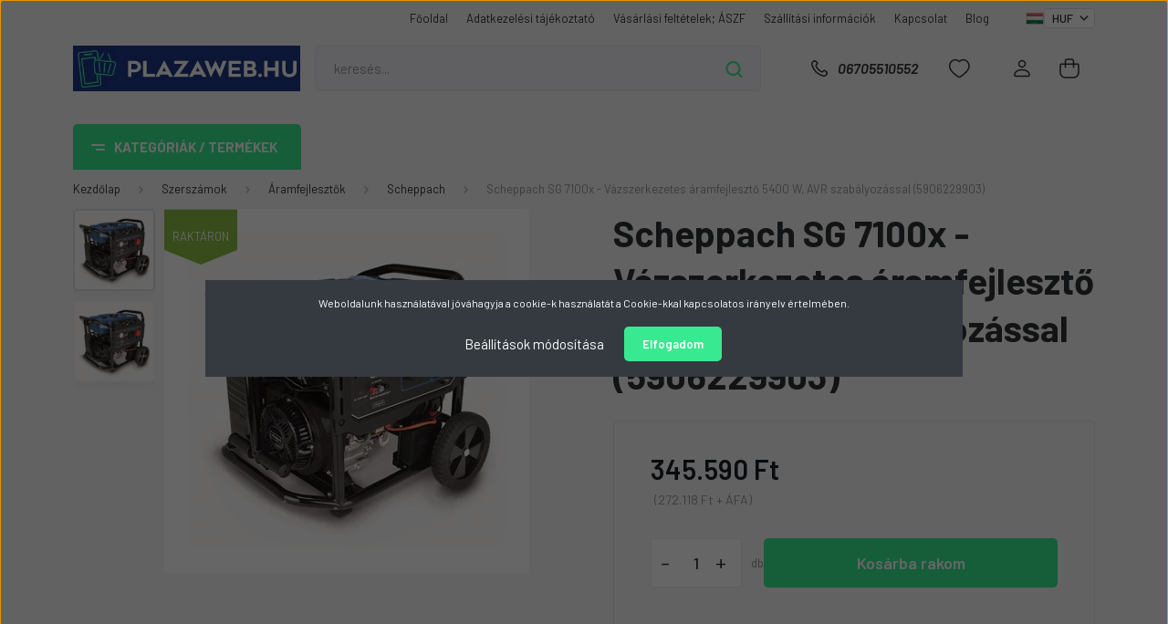

--- FILE ---
content_type: text/html; charset=UTF-8
request_url: https://www.plazaweb.hu/scheppach-sg-7100x-vazszerkezetes-aramfejleszto-5400-w-avr-szabalyozassal-5906229903
body_size: 55854
content:
<!DOCTYPE html>
<html lang="hu" dir="ltr">
<head>
    <title>Scheppach SG 7100x - Vázszerkezetes áramfejlesztő 5400 W, AVR szabályozással - plazaweb.hu</title>
    <meta charset="utf-8">
    <meta name="keywords" content="Scheppach SG 7100x - Vázszerkezetes áramfejlesztő 5400 W, AVR szabályozással (5906229903), Plazaweb áruház">
    <meta name="description" content="Vásároljon Scheppach SG 7100x vázszerkezetes áramfejlesztőt 5400 W teljesítménnyel és AVR szabályozással. Erős és megbízható áramforrás. Ideális munkához, kempingezéshez vagy otthoni használatra. ">
    <meta name="robots" content="index, follow">
    <link rel="image_src" href="https://plazaweb.cdn.shoprenter.hu/custom/plazaweb/image/data/product/GARLAND/SG7100x/5906229903_keyfact.jpg.webp?lastmod=1719836779.1769075613">
    <meta property="og:title" content="Scheppach SG 7100x - Vázszerkezetes áramfejlesztő 5400 W, AVR szabályozással (5906229903)" />
    <meta property="og:type" content="product" />
    <meta property="og:url" content="https://www.plazaweb.hu/scheppach-sg-7100x-vazszerkezetes-aramfejleszto-5400-w-avr-szabalyozassal-5906229903" />
    <meta property="og:image" content="https://plazaweb.cdn.shoprenter.hu/custom/plazaweb/image/cache/w955h500/product/GARLAND/SG7100x/5906229903_keyfact.jpg.webp?lastmod=1719836779.1769075613" />
    <meta property="og:description" content="Súlya miatt 3-6 munkanap a kiszállítás! Garancia: 3 év alap +1 év hosszabbítható magánszemélyként, cégeknek 6 hónap" />
    <link href="https://plazaweb.cdn.shoprenter.hu/custom/plazaweb/image/data/logo/LOGO24-2ok.jpg?lastmod=1708586502.1769075613" rel="icon" />
    <link href="https://plazaweb.cdn.shoprenter.hu/custom/plazaweb/image/data/logo/LOGO24-2ok.jpg?lastmod=1708586502.1769075613" rel="apple-touch-icon" />
    <base href="https://www.plazaweb.hu:443" />
    <meta name="google-site-verification" content="0kMh_7a-QI6JycVDX7KB05RZvegigSo84kBC_k20A_o" />
<meta name="google-site-verification" content="0kMh_7a-QI6JycVDX7KB05RZvegigSo84kBC_k20A_o" />

    <meta name="viewport" content="width=device-width, initial-scale=1, maximum-scale=1, user-scalable=0">
            <link href="https://www.plazaweb.hu/scheppach-sg-7100x-vazszerkezetes-aramfejleszto-5400-w-avr-szabalyozassal-5906229903" rel="canonical">
    
            
                    
                <link rel="preconnect" href="https://fonts.gstatic.com" />
    <link rel="preload" as="style" href="https://fonts.googleapis.com/css2?family=Barlow:ital,wght@0,300;0,400;0,500;0,600;0,700;1,300;1,400;1,500;1,600;1,700&display=swap" />
    <link rel="stylesheet" href="https://fonts.googleapis.com/css2?family=Barlow:ital,wght@0,300;0,400;0,500;0,600;0,700;1,300;1,400;1,500;1,600;1,700&display=swap" media="print" onload="this.media='all'" />
    <noscript>
        <link rel="stylesheet" href="https://fonts.googleapis.com/css2?family=Barlow:ital,wght@0,300;0,400;0,500;0,600;0,700;1,300;1,400;1,500;1,600;1,700&display=swap" />
    </noscript>
    <link href="https://cdnjs.cloudflare.com/ajax/libs/fancybox/3.5.7/jquery.fancybox.min.css" rel="stylesheet" media="print" onload="this.media='all'"/>

            <link rel="stylesheet" href="https://plazaweb.cdn.shoprenter.hu/custom/plazaweb/catalog/view/theme/madrid_diy/style/1767723329.1689691390.1718351975.1734614363.css?v=null.1769075613" media="all">
            <link rel="stylesheet" href="https://plazaweb.cdn.shoprenter.hu/custom/plazaweb/catalog/view/theme/madrid_diy/stylesheet/stylesheet.css?v=1734614363" media="screen">
        <script>
        window.nonProductQuality = 80;
    </script>
    <script src="https://plazaweb.cdn.shoprenter.hu/catalog/view/javascript/jquery/jquery-1.10.2.min.js?v=1484139539"></script>

                
        
    
    <!-- Header JavaScript codes -->
            <script src="https://plazaweb.cdn.shoprenter.hu/web/compiled/js/base.js?v=1769511901"></script>
                    <script src="https://plazaweb.cdn.shoprenter.hu/web/compiled/js/countdown.js?v=1769511901"></script>
                    <script src="https://plazaweb.cdn.shoprenter.hu/web/compiled/js/before_starter2_head.js?v=1769511901"></script>
                    <script src="https://plazaweb.cdn.shoprenter.hu/web/compiled/js/before_starter2_productpage.js?v=1769511901"></script>
                    <script src="https://plazaweb.cdn.shoprenter.hu/web/compiled/js/nanobar.js?v=1769511901"></script>
                    <!-- Header jQuery onLoad scripts -->
    <script>window.countdownFormat='%D:%H:%M:%S';var BASEURL='https://www.plazaweb.hu';Currency={"symbol_left":"","symbol_right":" Ft","decimal_place":0,"decimal_point":",","thousand_point":".","currency":"HUF","value":1};var ShopRenter=ShopRenter||{};ShopRenter.product={"id":19478,"sku":"5906229903","currency":"HUF","unitName":"db","price":345590,"name":"Scheppach SG 7100x - V\u00e1zszerkezetes \u00e1ramfejleszt\u0151 5400 W, AVR szab\u00e1lyoz\u00e1ssal (5906229903)","brand":"Scheppach","currentVariant":[],"parent":{"id":19478,"sku":"5906229903","unitName":"db","price":345590,"name":"Scheppach SG 7100x - V\u00e1zszerkezetes \u00e1ramfejleszt\u0151 5400 W, AVR szab\u00e1lyoz\u00e1ssal (5906229903)"}};function setAutoHelpTitles(){$('.autohelp[title]').each(function(){if(!$(this).parents('.aurora-scroll-mode').length){$(this).attr('rel',$(this).attr('title'));$(this).removeAttr('title');$(this).qtip({content:{text:$(this).attr('rel')},hide:{fixed:true},position:{corner:{target:'topMiddle',tooltip:'bottomMiddle'},adjust:{screen:true}},style:{border:{color:'#d10fd1'},background:'#31e07d',width:500}});}});}
$(document).ready(function(){setAutoHelpTitles();});$(window).load(function(){var init_relatedproducts_Scroller=function(){$("#relatedproducts .aurora-scroll-click-mode").each(function(){var max=0;$(this).find($(".list_prouctname")).each(function(){var h=$(this).height();max=h>max?h:max;});$(this).find($(".list_prouctname")).each(function(){$(this).height(max);});});$("#relatedproducts .aurora-scroll-click-mode").auroraScroll({autoMode:"click",frameRate:60,speed:2.5,direction:-1,elementClass:"product-snapshot",pauseAfter:false,horizontal:true,visible:1,arrowsPosition:1},function(){initAurora();});}
init_relatedproducts_Scroller();});</script><script src="https://plazaweb.cdn.shoprenter.hu/web/compiled/js/vue/manifest.bundle.js?v=1769511899"></script><script>var ShopRenter=ShopRenter||{};ShopRenter.onCartUpdate=function(callable){document.addEventListener('cartChanged',callable)};ShopRenter.onItemAdd=function(callable){document.addEventListener('AddToCart',callable)};ShopRenter.onItemDelete=function(callable){document.addEventListener('deleteCart',callable)};ShopRenter.onSearchResultViewed=function(callable){document.addEventListener('AuroraSearchResultViewed',callable)};ShopRenter.onSubscribedForNewsletter=function(callable){document.addEventListener('AuroraSubscribedForNewsletter',callable)};ShopRenter.onCheckoutInitiated=function(callable){document.addEventListener('AuroraCheckoutInitiated',callable)};ShopRenter.onCheckoutShippingInfoAdded=function(callable){document.addEventListener('AuroraCheckoutShippingInfoAdded',callable)};ShopRenter.onCheckoutPaymentInfoAdded=function(callable){document.addEventListener('AuroraCheckoutPaymentInfoAdded',callable)};ShopRenter.onCheckoutOrderConfirmed=function(callable){document.addEventListener('AuroraCheckoutOrderConfirmed',callable)};ShopRenter.onCheckoutOrderPaid=function(callable){document.addEventListener('AuroraOrderPaid',callable)};ShopRenter.onCheckoutOrderPaidUnsuccessful=function(callable){document.addEventListener('AuroraOrderPaidUnsuccessful',callable)};ShopRenter.onProductPageViewed=function(callable){document.addEventListener('AuroraProductPageViewed',callable)};ShopRenter.onMarketingConsentChanged=function(callable){document.addEventListener('AuroraMarketingConsentChanged',callable)};ShopRenter.onCustomerRegistered=function(callable){document.addEventListener('AuroraCustomerRegistered',callable)};ShopRenter.onCustomerLoggedIn=function(callable){document.addEventListener('AuroraCustomerLoggedIn',callable)};ShopRenter.onCustomerUpdated=function(callable){document.addEventListener('AuroraCustomerUpdated',callable)};ShopRenter.onCartPageViewed=function(callable){document.addEventListener('AuroraCartPageViewed',callable)};ShopRenter.customer={"userId":0,"userClientIP":"18.116.100.154","userGroupId":8,"customerGroupTaxMode":"gross","customerGroupPriceMode":"gross_net_tax","email":"","phoneNumber":"","name":{"firstName":"","lastName":""}};ShopRenter.theme={"name":"madrid_diy","family":"madrid","parent":""};ShopRenter.shop={"name":"plazaweb","locale":"hu","currency":{"code":"HUF","rate":1},"domain":"plazaweb.myshoprenter.hu"};ShopRenter.page={"route":"product\/product","queryString":"scheppach-sg-7100x-vazszerkezetes-aramfejleszto-5400-w-avr-szabalyozassal-5906229903"};ShopRenter.formSubmit=function(form,callback){callback();};let loadedAsyncScriptCount=0;function asyncScriptLoaded(position){loadedAsyncScriptCount++;if(position==='body'){if(document.querySelectorAll('.async-script-tag').length===loadedAsyncScriptCount){if(/complete|interactive|loaded/.test(document.readyState)){document.dispatchEvent(new CustomEvent('asyncScriptsLoaded',{}));}else{document.addEventListener('DOMContentLoaded',()=>{document.dispatchEvent(new CustomEvent('asyncScriptsLoaded',{}));});}}}}</script><script type="text/javascript"async class="async-script-tag"onload="asyncScriptLoaded('header')"src="https://static2.rapidsearch.dev/resultpage.js?shop=plazaweb.shoprenter.hu"></script><script type="text/javascript"async class="async-script-tag"onload="asyncScriptLoaded('header')"src="https://utanvet-ellenor.hu/api/v1/shoprenter/utanvet-ellenor.js"></script><script type="text/javascript"async class="async-script-tag"onload="asyncScriptLoaded('header')"src="https://api-one-conv-measure.heureka.group/shoprenter_app/ocm_js?shop_id=152521&domain=arukereso.hu"></script><script type="text/javascript"async class="async-script-tag"onload="asyncScriptLoaded('header')"src="https://widget.molin.ai/shop-ai.js?w=4xxrmhvy"></script><script type="text/javascript"async class="async-script-tag"onload="asyncScriptLoaded('header')"src="https://onsite.optimonk.com/script.js?account=133518"></script><script type="text/javascript"src="https://plazaweb.cdn.shoprenter.hu/web/compiled/js/vue/customerEventDispatcher.bundle.js?v=1769511899"></script>                
            
            <script>window.dataLayer=window.dataLayer||[];function gtag(){dataLayer.push(arguments)};var ShopRenter=ShopRenter||{};ShopRenter.config=ShopRenter.config||{};ShopRenter.config.googleConsentModeDefaultValue="granted";</script>                        <script type="text/javascript" src="https://plazaweb.cdn.shoprenter.hu/web/compiled/js/vue/googleConsentMode.bundle.js?v=1769511899"></script>

            <!-- Facebook Pixel Code -->
<script>
  !function(f,b,e,v,n,t,s)
  {if(f.fbq)return;n=f.fbq=function(){n.callMethod?
  n.callMethod.apply(n,arguments):n.queue.push(arguments)};
  if(!f._fbq)f._fbq=n;n.push=n;n.loaded=!0;n.version='2.0';
  n.queue=[];t=b.createElement(e);t.async=!0;
  t.src=v;s=b.getElementsByTagName(e)[0];
  s.parentNode.insertBefore(t,s)}(window, document,'script',
  'https://connect.facebook.net/en_US/fbevents.js');
  fbq('consent', 'revoke');
fbq('init', '273397066988377');
  fbq('track', 'PageView');
document.addEventListener('AuroraProductPageViewed', function(auroraEvent) {
                    fbq('track', 'ViewContent', {
                        content_type: 'product',
                        content_ids: [auroraEvent.detail.product.id.toString()],
                        value: parseFloat(auroraEvent.detail.product.grossUnitPrice),
                        currency: auroraEvent.detail.product.currency
                    }, {
                        eventID: auroraEvent.detail.event.id
                    });
                });
document.addEventListener('AuroraAddedToCart', function(auroraEvent) {
    var fbpId = [];
    var fbpValue = 0;
    var fbpCurrency = '';

    auroraEvent.detail.products.forEach(function(item) {
        fbpValue += parseFloat(item.grossUnitPrice) * item.quantity;
        fbpId.push(item.id);
        fbpCurrency = item.currency;
    });


    fbq('track', 'AddToCart', {
        content_ids: fbpId,
        content_type: 'product',
        value: fbpValue,
        currency: fbpCurrency
    }, {
        eventID: auroraEvent.detail.event.id
    });
})
window.addEventListener('AuroraMarketingCookie.Changed', function(event) {
            let consentStatus = event.detail.isAccepted ? 'grant' : 'revoke';
            if (typeof fbq === 'function') {
                fbq('consent', consentStatus);
            }
        });
</script>
<noscript><img height="1" width="1" style="display:none"
  src="https://www.facebook.com/tr?id=273397066988377&ev=PageView&noscript=1"
/></noscript>
<!-- End Facebook Pixel Code -->
<!-- Hotjar Tracking Code for https://www.plazaweb.hu/ --> <script>
    (function(h,o,t,j,a,r){
        h.hj=h.hj||function(){(h.hj.q=h.hj.q||[]).push(arguments)};
        h._hjSettings={hjid:3850713,hjsv:6};
        a=o.getElementsByTagName('head')[0];
        r=o.createElement('script');r.async=1;
        r.src=t+h._hjSettings.hjid+j+h._hjSettings.hjsv;
        a.appendChild(r);
    })(window,document,'https://static.hotjar.com/c/hotjar-','.js?sv=');
</script>
            <!-- Google Tag Manager -->
<script>(function(w,d,s,l,i){w[l]=w[l]||[];w[l].push({'gtm.start':
new Date().getTime(),event:'gtm.js'});var f=d.getElementsByTagName(s)[0],
j=d.createElement(s),dl=l!='dataLayer'?'&l='+l:'';j.async=true;j.src=
'https://www.googletagmanager.com/gtm.js?id='+i+dl;f.parentNode.insertBefore(j,f);
})(window,document,'script','dataLayer','GTM-W6WNZG4');</script>
<!-- End Google Tag Manager -->
            
            
                <!--Global site tag(gtag.js)--><script async src="https://www.googletagmanager.com/gtag/js?id=AW-798188551"></script><script>window.dataLayer=window.dataLayer||[];function gtag(){dataLayer.push(arguments);}
gtag('js',new Date());gtag('config','AW-798188551',{"allow_enhanced_conversions":true});gtag('config','G-9BP590FSCZ');gtag('config','AW-714758515');gtag('config','AW-625586233',{"allow_enhanced_conversions":true});</script>                                <script type="text/javascript" src="https://plazaweb.cdn.shoprenter.hu/web/compiled/js/vue/GA4EventSender.bundle.js?v=1769511899"></script>

    
    
</head>

    
<body id="body" class="page-body product-page-body show-quantity-in-category madrid_diy-body desktop-device-body vertical-category-menu " role="document">
<script>ShopRenter.theme.breakpoints={'xs':0,'sm':576,'md':768,'lg':992,'xl':1200,'xxl':1400}</script><!--Google Tag Manager(noscript)--><noscript><iframe src="https://www.googletagmanager.com/ns.html?id=GTM-W6WNZG4"
height="0"width="0"style="display:none;visibility:hidden"></iframe></noscript><!--End Google Tag Manager(noscript)--><div id="fb-root"></div><script>(function(d,s,id){var js,fjs=d.getElementsByTagName(s)[0];if(d.getElementById(id))return;js=d.createElement(s);js.id=id;js.src="//connect.facebook.net/hu_HU/sdk/xfbml.customerchat.js#xfbml=1&version=v2.12&autoLogAppEvents=1";fjs.parentNode.insertBefore(js,fjs);}(document,"script","facebook-jssdk"));</script>
                    

<!-- cached --><div class="Fixed nanobar bg-dark js-nanobar-first-login">
    <div class="container nanobar-container">
        <div class="row flex-column flex-sm-row">
            <div class="col-12 col-sm-6 col-lg-8 nanobar-text-cookies align-self-center text-sm-left">
                Weboldalunk használatával jóváhagyja a cookie-k használatát a Cookie-kkal kapcsolatos irányelv értelmében.
            </div>
            <div class="col-12 col-sm-6 col-lg-4 nanobar-buttons m-sm-0 text-center text-sm-right">
                <a href="#" class="btn btn-link nanobar-settings-button js-nanobar-settings-button">
                    Beállítások módosítása
                </a>
                <a href="#" class="btn btn-primary nanobar-btn js-nanobar-close-cookies" data-button-save-text="Beállítások mentése">
                    Elfogadom
                </a>
            </div>
        </div>
        <div class="nanobar-cookies js-nanobar-cookies flex-column flex-sm-row text-left pt-3 mt-3" style="display: none;">
            <div class="form-check pt-2 pb-2 pr-2 mb-0">
                <input class="form-check-input" type="checkbox" name="required_cookies" disabled checked />
                <label class="form-check-label">
                    Szükséges cookie-k
                    <div class="cookies-help-text text-muted">
                        Ezek a cookie-k segítenek abban, hogy a webáruház használható és működőképes legyen.
                    </div>
                </label>
            </div>
            <div class="form-check pt-2 pb-2 pr-2 mb-0">
                <input class="form-check-input js-nanobar-marketing-cookies" type="checkbox" name="marketing_cookies"
                         checked />
                <label class="form-check-label">
                    Marketing cookie-k
                    <div class="cookies-help-text text-muted">
                        Ezeket a cookie-k segítenek abban, hogy az Ön érdeklődési körének megfelelő reklámokat és termékeket jelenítsük meg a webáruházban.
                    </div>
                </label>
            </div>
        </div>
    </div>
</div>

<script>
    (function ($) {
        $(document).ready(function () {
            new AuroraNanobar.FirstLogNanobarCheckbox(jQuery('.js-nanobar-first-login'), 'modal');
        });
    })(jQuery);
</script>
<!-- /cached -->

                <!-- page-wrap -->

                <div class="page-wrap">
                                                

    <header class="sticky-head">
        <div class="sticky-head-inner">
                    <div class="header-top-line">
                <div class="container">
                    <div class="header-top d-flex justify-content-end">
                        <!-- cached -->
    <ul class="nav headermenu-list">
                    <li class="nav-item">
                <a href="https://www.plazaweb.hu"
                   target="_self"
                   class="nav-link "
                    title="Főoldal"
                >
                    Főoldal
                </a>
                            </li>
                    <li class="nav-item">
                <a href="https://www.plazaweb.hu/adatvedelmi_nyilatkozat_3"
                   target="_self"
                   class="nav-link "
                    title="Adatkezelési tájékoztató"
                >
                    Adatkezelési tájékoztató
                </a>
                            </li>
                    <li class="nav-item">
                <a href="https://www.plazaweb.hu/aszf_plazaweb"
                   target="_self"
                   class="nav-link "
                    title="Vásárlási feltételek; ÁSZF"
                >
                    Vásárlási feltételek; ÁSZF
                </a>
                            </li>
                    <li class="nav-item">
                <a href="https://www.plazaweb.hu/szallitas_6"
                   target="_self"
                   class="nav-link "
                    title="Szállítási információk"
                >
                    Szállítási információk
                </a>
                            </li>
                    <li class="nav-item">
                <a href="https://www.plazaweb.hu/index.php?route=information/contact"
                   target="_self"
                   class="nav-link "
                    title="Kapcsolat"
                >
                    Kapcsolat
                </a>
                            </li>
                    <li class="nav-item">
                <a href="https://www.plazaweb.hu/blog-2"
                   target="_self"
                   class="nav-link "
                    title="Blog"
                >
                    Blog
                </a>
                            </li>
            </ul>
    <!-- /cached -->
                        <!-- cached -->


                    
        <div id="languageselect" class="module content-module header-position hide-top languageselect-module" >
                                    <div class="module-body">
                        <form action="/" method="post" enctype="multipart/form-data" id="language-form">
            <div class="d-flex justify-content-lg-between language-items-row">
                                                            <div class="language-icon active cursor-pointer language-data" data-langcode="hu">
                    <img class="language-change" src="https://plazaweb.cdn.shoprenter.hu/catalog/view/theme/default/image/flags/HU.png?v=null.1769075613" alt="Hungarian" style="width: 40px; height: 40px;"/>
                </div>
                                <input type="hidden" value="" name="language_code"/>
                        </div>
            <script>$(window).load(function(){$('.language-change').one('click',function(){var language_code=$(this).parent('.language-data').data('langcode');$('input[name="language_code"]').attr('value',language_code);$('#language-form').submit();});});</script>        </form>
            </div>
                                </div>
    
    <!-- /cached -->
                        <!-- cached -->


                    
        <div id="currenciesselect" class="module content-module header-position hide-top currenciesselect-module" >
                                    <div class="module-body">
                        <form action="/" method="post" enctype="multipart/form-data">
            <select class="form-control form-control-sm currencieselect-select" name="currency_id" onchange="this.form.submit()">
                                    <option
                        value="HUF" selected="selected">
                        HUF
                    </option>
                                    <option
                        value="EUR" >
                        EUR
                    </option>
                            </select>
        </form>
            </div>
                                </div>
    
    <!-- /cached -->
                    </div>
                </div>
            </div>
            <div class="header-middle-line ">
                <div class="container">
                    <div class="header-middle">
                        <nav class="navbar navbar-expand-lg">
                            <button id="js-hamburger-icon" class="d-flex d-lg-none" title="Menü">
                                <div class="hamburger-icon position-relative">
                                    <div class="hamburger-icon-line position-absolute line-1"></div>
                                    <div class="hamburger-icon-line position-absolute line-3"></div>
                                </div>
                            </button>
                                                            <!-- cached -->
    <a class="navbar-brand" href="/"><img style="border: 0; max-width: 423px;" src="https://plazaweb.cdn.shoprenter.hu/custom/plazaweb/image/cache/w423h85m00/logo/LOGO24ok.jpg?v=1716448260" title="PLAZAWEB.HU" alt="PLAZAWEB.HU" /></a>
<!-- /cached -->
                                
<div class="dropdown search-module d-flex">
    <div class="input-group">
        <input class="form-control disableAutocomplete" type="text" placeholder="keresés..." value=""
               id="filter_keyword" 
               onclick="this.value=(this.value==this.defaultValue)?'':this.value;"/>
        <div class="input-group-append">
            <button title="Keresés" class="btn btn-link" onclick="moduleSearch();">
                <svg width="19" height="18" viewBox="0 0 19 18" fill="none" xmlns="http://www.w3.org/2000/svg">
    <path d="M17.4492 17L13.4492 13M8.47698 15.0555C4.59557 15.0555 1.44922 11.9092 1.44922 8.02776C1.44922 4.14635 4.59557 1 8.47698 1C12.3584 1 15.5047 4.14635 15.5047 8.02776C15.5047 11.9092 12.3584 15.0555 8.47698 15.0555Z" stroke="currentColor" stroke-width="2" stroke-linecap="round" stroke-linejoin="round"/>
</svg>

            </button>
        </div>
    </div>

    <input type="hidden" id="filter_description" value="0"/>
    <input type="hidden" id="search_shopname" value="plazaweb"/>
    <div id="results" class="dropdown-menu search-results p-0"></div>
</div>



                                                                                    <a class="nav-link header-phone-box header-middle-right-link d-none d-lg-flex" href="tel:06705510552">
                                <svg width="24" height="24" viewBox="0 0 24 24" fill="none" xmlns="http://www.w3.org/2000/svg">
    <path fill-rule="evenodd" clip-rule="evenodd" d="M10.8561 13.1444C9.68615 11.9744 8.80415 10.6644 8.21815 9.33536C8.09415 9.05436 8.16715 8.72536 8.38415 8.50836L9.20315 7.69036C9.87415 7.01936 9.87415 6.07036 9.28815 5.48436L8.11415 4.31036C7.33315 3.52936 6.06715 3.52936 5.28615 4.31036L4.63415 4.96236C3.89315 5.70336 3.58415 6.77236 3.78415 7.83236C4.27815 10.4454 5.79615 13.3064 8.24515 15.7554C10.6941 18.2044 13.5551 19.7224 16.1681 20.2164C17.2281 20.4164 18.2971 20.1074 19.0381 19.3664L19.6891 18.7154C20.4701 17.9344 20.4701 16.6684 19.6891 15.8874L18.5161 14.7144C17.9301 14.1284 16.9801 14.1284 16.3951 14.7144L15.4921 15.6184C15.2751 15.8354 14.9461 15.9084 14.6651 15.7844C13.3361 15.1974 12.0261 14.3144 10.8561 13.1444Z" stroke="currentColor" stroke-width="1.5" stroke-linecap="round" stroke-linejoin="round"/>
</svg>

                                06705510552
                            </a>
                                                                                    <div id="js-wishlist-module-wrapper">
                                <hx:include src="/_fragment?_path=_format%3Dhtml%26_locale%3Den%26_controller%3Dmodule%252Fwishlist&amp;_hash=gR3jhDf63XflOEjXtAEgzM6hJty36BGZodj9v5s61fs%3D"></hx:include>
                            </div>
                                                        <!-- cached -->
    <ul class="nav login-list">
                    <li class="nav-item">
                <a class="nav-link header-middle-right-link" href="index.php?route=account/login" title="Belépés / Regisztráció">
                    <span class="header-user-icon">
                        <svg width="18" height="20" viewBox="0 0 18 20" fill="none" xmlns="http://www.w3.org/2000/svg">
    <path fill-rule="evenodd" clip-rule="evenodd" d="M11.4749 2.52513C12.8417 3.89197 12.8417 6.10804 11.4749 7.47488C10.1081 8.84172 7.89199 8.84172 6.52515 7.47488C5.15831 6.10804 5.15831 3.89197 6.52515 2.52513C7.89199 1.15829 10.1081 1.15829 11.4749 2.52513Z" stroke="currentColor" stroke-width="1.5" stroke-linecap="round" stroke-linejoin="round"/>
    <path fill-rule="evenodd" clip-rule="evenodd" d="M1 16.5V17.5C1 18.052 1.448 18.5 2 18.5H16C16.552 18.5 17 18.052 17 17.5V16.5C17 13.474 13.048 11.508 9 11.508C4.952 11.508 1 13.474 1 16.5Z" stroke="currentColor" stroke-width="1.5" stroke-linecap="round" stroke-linejoin="round"/>
</svg>

                    </span>
                </a>
            </li>
            </ul>
<!-- /cached -->
                            <div id="header-cart-wrapper">
                                <div id="js-cart">
                                    <hx:include src="/_fragment?_path=_format%3Dhtml%26_locale%3Den%26_controller%3Dmodule%252Fcart&amp;_hash=VvtFpXyqEw1Euy%2BtqRgsdMys%2BtUh%2FUKpxB1ltyzoLYw%3D"></hx:include>
                                </div>
                            </div>
                        </nav>
                    </div>
                </div>
            </div>
            <div class="header-bottom-line d-none d-lg-block">
                <div class="container">
                    


                    
            <div id="module_category_wrapper" class="module-category-wrapper">
        <div id="category" class="module content-module header-position category-module" >
                    <div class="module-head">
                            <span class="category-menu-hamburger-icon"></span>
                        <div class="module-head-title">Kategóriák / Termékek</div>
        </div>
            <div class="module-body">
                    <div id="category-nav">
        

    <ul class="nav nav-pills category category-menu sf-menu sf-horizontal cached">
        <li id="cat_169" class="nav-item item category-list module-list even">
    <a href="https://www.plazaweb.hu/plazaweb-outlet" class="nav-link">
                <span>Plazaweb OUTLET</span>
    </a>
    </li><li id="cat_1289" class="nav-item item category-list module-list odd">
    <a href="https://www.plazaweb.hu/csomagajanlatok" class="nav-link">
                <span>Csomagajánlatok</span>
    </a>
    </li><li id="cat_822" class="nav-item item category-list module-list parent even">
    <a href="https://www.plazaweb.hu/kerti-gepek" class="nav-link">
                <span>Kerti gépek</span>
    </a>
            <ul class="nav flex-column children"><li id="cat_884" class="nav-item item category-list module-list parent even">
    <a href="https://www.plazaweb.hu/kerti-gepek/funyiro" class="nav-link">
                <span>Fűnyíró</span>
    </a>
            <ul class="nav flex-column children"><li id="cat_885" class="nav-item item category-list module-list parent even">
    <a href="https://www.plazaweb.hu/kerti-gepek/funyiro/akkus-funyiro" class="nav-link">
                <span>Akkus fűnyíró</span>
    </a>
            <ul class="nav flex-column children"><li id="cat_926" class="nav-item item category-list module-list even">
    <a href="https://www.plazaweb.hu/kerti-gepek/funyiro/akkus-funyiro/riwall-pro-926" class="nav-link">
                <span>Riwall PRO</span>
    </a>
    </li></ul>
    </li><li id="cat_892" class="nav-item item category-list module-list parent odd">
    <a href="https://www.plazaweb.hu/kerti-gepek/funyiro/elektromos-funyiro" class="nav-link">
                <span>Elektromos fűnyíró</span>
    </a>
            <ul class="nav flex-column children"><li id="cat_893" class="nav-item item category-list module-list even">
    <a href="https://www.plazaweb.hu/kerti-gepek/funyiro/elektromos-funyiro/riwall-pro-893" class="nav-link">
                <span>Riwall PRO</span>
    </a>
    </li></ul>
    </li><li id="cat_921" class="nav-item item category-list module-list parent even">
    <a href="https://www.plazaweb.hu/kerti-gepek/funyiro/nem-onjaro-benzinmotoros-funyiro" class="nav-link">
                <span>Nem önjáró benzinmotoros fűnyíró</span>
    </a>
            <ul class="nav flex-column children"><li id="cat_922" class="nav-item item category-list module-list even">
    <a href="https://www.plazaweb.hu/kerti-gepek/funyiro/nem-onjaro-benzinmotoros-funyiro/riwall-pro-922" class="nav-link">
                <span>Riwall PRO</span>
    </a>
    </li></ul>
    </li><li id="cat_923" class="nav-item item category-list module-list parent odd">
    <a href="https://www.plazaweb.hu/kerti-gepek/funyiro/onjaro-benzinmotoros-funyiro" class="nav-link">
                <span>Önjáró benzinmotoros fűnyíró</span>
    </a>
            <ul class="nav flex-column children"><li id="cat_924" class="nav-item item category-list module-list even">
    <a href="https://www.plazaweb.hu/kerti-gepek/funyiro/onjaro-benzinmotoros-funyiro/riwall-pro-924" class="nav-link">
                <span>Riwall PRO</span>
    </a>
    </li><li id="cat_1263" class="nav-item item category-list module-list odd">
    <a href="https://www.plazaweb.hu/kerti-gepek/funyiro/onjaro-benzinmotoros-funyiro/scheppach-1263" class="nav-link">
                <span>Scheppach</span>
    </a>
    </li></ul>
    </li></ul>
    </li><li id="cat_889" class="nav-item item category-list module-list parent odd">
    <a href="https://www.plazaweb.hu/kerti-gepek/agaprito" class="nav-link">
                <span>Ágaprító</span>
    </a>
            <ul class="nav flex-column children"><li id="cat_890" class="nav-item item category-list module-list parent even">
    <a href="https://www.plazaweb.hu/kerti-gepek/agaprito/elektromos-agaprito" class="nav-link">
                <span>Elektromos ágaprító</span>
    </a>
            <ul class="nav flex-column children"><li id="cat_891" class="nav-item item category-list module-list even">
    <a href="https://www.plazaweb.hu/kerti-gepek/agaprito/elektromos-agaprito/riwall-pro-891" class="nav-link">
                <span>Riwall PRO</span>
    </a>
    </li><li id="cat_1272" class="nav-item item category-list module-list odd">
    <a href="https://www.plazaweb.hu/kerti-gepek/agaprito/elektromos-agaprito/scheppach" class="nav-link">
                <span>Scheppach</span>
    </a>
    </li></ul>
    </li></ul>
    </li><li id="cat_932" class="nav-item item category-list module-list parent odd">
    <a href="https://www.plazaweb.hu/kerti-gepek/kalova-a-septikova-cerpadla-932" class="nav-link">
                <span>Búvár szivattyú</span>
    </a>
            <ul class="nav flex-column children"><li id="cat_933" class="nav-item item category-list module-list even">
    <a href="https://www.plazaweb.hu/kerti-gepek/kalova-a-septikova-cerpadla-932/riwall-pro-933" class="nav-link">
                <span>Riwall PRO</span>
    </a>
    </li></ul>
    </li><li id="cat_904" class="nav-item item category-list module-list parent even">
    <a href="https://www.plazaweb.hu/kerti-gepek/fukasza" class="nav-link">
                <span>Fűkasza</span>
    </a>
            <ul class="nav flex-column children"><li id="cat_1629" class="nav-item item category-list module-list parent even">
    <a href="https://www.plazaweb.hu/kerti-gepek/fukasza/akkus-fukasza-1629" class="nav-link">
                <span>Akkus fűkasza</span>
    </a>
            <ul class="nav flex-column children"><li id="cat_1632" class="nav-item item category-list module-list even">
    <a href="https://www.plazaweb.hu/kerti-gepek/fukasza/akkus-fukasza-1629/riwall-pro-1632" class="nav-link">
                <span>Riwall PRO</span>
    </a>
    </li></ul>
    </li><li id="cat_905" class="nav-item item category-list module-list parent odd">
    <a href="https://www.plazaweb.hu/kerti-gepek/fukasza/benzinmotoros-fukasza" class="nav-link">
                <span>Benzinmotoros fűkasza</span>
    </a>
            <ul class="nav flex-column children"><li id="cat_906" class="nav-item item category-list module-list even">
    <a href="https://www.plazaweb.hu/kerti-gepek/fukasza/benzinmotoros-fukasza/riwall-pro-906" class="nav-link">
                <span>Riwall PRO</span>
    </a>
    </li><li id="cat_1626" class="nav-item item category-list module-list odd">
    <a href="https://www.plazaweb.hu/kerti-gepek/fukasza/benzinmotoros-fukasza/scheppach-1626" class="nav-link">
                <span>Scheppach</span>
    </a>
    </li></ul>
    </li></ul>
    </li><li id="cat_943" class="nav-item item category-list module-list parent odd">
    <a href="https://www.plazaweb.hu/kerti-gepek/funyiro-traktorok-943" class="nav-link">
                <span>Fűnyíró traktorok</span>
    </a>
            <ul class="nav flex-column children"><li id="cat_944" class="nav-item item category-list module-list parent even">
    <a href="https://www.plazaweb.hu/kerti-gepek/funyiro-traktorok-943/hatso-kidobassal-944" class="nav-link">
                <span>hátsó kidobással</span>
    </a>
            <ul class="nav flex-column children"><li id="cat_945" class="nav-item item category-list module-list even">
    <a href="https://www.plazaweb.hu/kerti-gepek/funyiro-traktorok-943/hatso-kidobassal-944/riwall-pro-945" class="nav-link">
                <span>Riwall PRO</span>
    </a>
    </li></ul>
    </li></ul>
    </li><li id="cat_823" class="nav-item item category-list module-list parent even">
    <a href="https://www.plazaweb.hu/kerti-gepek/gyeplazito" class="nav-link">
                <span>Gyeplazító - Gyepszellőztető</span>
    </a>
            <ul class="nav flex-column children"><li id="cat_825" class="nav-item item category-list module-list parent even">
    <a href="https://www.plazaweb.hu/kerti-gepek/gyeplazito/eletromos-gyeplazito-825" class="nav-link">
                <span>Elektromos gyeplazító - gyepszellőztető</span>
    </a>
            <ul class="nav flex-column children"><li id="cat_898" class="nav-item item category-list module-list even">
    <a href="https://www.plazaweb.hu/kerti-gepek/gyeplazito/eletromos-gyeplazito-825/riwall-898" class="nav-link">
                <span>Riwall</span>
    </a>
    </li></ul>
    </li></ul>
    </li><li id="cat_839" class="nav-item item category-list module-list parent odd">
    <a href="https://www.plazaweb.hu/kerti-gepek/kapalogep" class="nav-link">
                <span>Kapálógép</span>
    </a>
            <ul class="nav flex-column children"><li id="cat_915" class="nav-item item category-list module-list parent even">
    <a href="https://www.plazaweb.hu/kerti-gepek/kapalogep/benzinmotoros-kapalogep" class="nav-link">
                <span>Benzinmotoros kapálógép</span>
    </a>
            <ul class="nav flex-column children"><li id="cat_916" class="nav-item item category-list module-list even">
    <a href="https://www.plazaweb.hu/kerti-gepek/kapalogep/benzinmotoros-kapalogep/riwall-pro-916" class="nav-link">
                <span>Riwall PRO</span>
    </a>
    </li></ul>
    </li><li id="cat_840" class="nav-item item category-list module-list parent odd">
    <a href="https://www.plazaweb.hu/kerti-gepek/kapalogep/elektromos-kapalogep" class="nav-link">
                <span>Elektromos kapálógép</span>
    </a>
            <ul class="nav flex-column children"><li id="cat_909" class="nav-item item category-list module-list even">
    <a href="https://www.plazaweb.hu/kerti-gepek/kapalogep/elektromos-kapalogep/riwall-pro-909" class="nav-link">
                <span>Riwall PRO</span>
    </a>
    </li></ul>
    </li></ul>
    </li><li id="cat_831" class="nav-item item category-list module-list parent even">
    <a href="https://www.plazaweb.hu/kerti-gepek/lancfuresz-831" class="nav-link">
                <span>Láncfűrész</span>
    </a>
            <ul class="nav flex-column children"><li id="cat_887" class="nav-item item category-list module-list parent even">
    <a href="https://www.plazaweb.hu/kerti-gepek/lancfuresz-831/akkus-lancfuresz-887" class="nav-link">
                <span>Akkus láncfűrész</span>
    </a>
            <ul class="nav flex-column children"><li id="cat_930" class="nav-item item category-list module-list even">
    <a href="https://www.plazaweb.hu/kerti-gepek/lancfuresz-831/akkus-lancfuresz-887/riwall-pro-930" class="nav-link">
                <span>Riwall PRO</span>
    </a>
    </li></ul>
    </li><li id="cat_832" class="nav-item item category-list module-list parent odd">
    <a href="https://www.plazaweb.hu/kerti-gepek/lancfuresz-831/benzinmotoros-lancfuresz-832" class="nav-link">
                <span>Benzinmotoros láncfűrész</span>
    </a>
            <ul class="nav flex-column children"><li id="cat_901" class="nav-item item category-list module-list even">
    <a href="https://www.plazaweb.hu/kerti-gepek/lancfuresz-831/benzinmotoros-lancfuresz-832/riwall-pro-901" class="nav-link">
                <span>Riwall PRO</span>
    </a>
    </li></ul>
    </li><li id="cat_4192" class="nav-item item category-list module-list even">
    <a href="https://www.plazaweb.hu/kerti-gepek/lancfuresz-831/scheppach-4192" class="nav-link">
                <span>Scheppach</span>
    </a>
    </li></ul>
    </li><li id="cat_1286" class="nav-item item category-list module-list odd">
    <a href="https://www.plazaweb.hu/kerti-gepek/locsolotomlo-tomlokocsi" class="nav-link">
                <span>Locsolótömlő, tömlőkocsi</span>
    </a>
    </li><li id="cat_872" class="nav-item item category-list module-list parent even">
    <a href="https://www.plazaweb.hu/kerti-gepek/lombszivo" class="nav-link">
                <span>Lombszívó, lombfúvó</span>
    </a>
            <ul class="nav flex-column children"><li id="cat_874" class="nav-item item category-list module-list parent even">
    <a href="https://www.plazaweb.hu/kerti-gepek/lombszivo/akkus-lombszivo" class="nav-link">
                <span>Akkus lombfúvó</span>
    </a>
            <ul class="nav flex-column children"><li id="cat_927" class="nav-item item category-list module-list even">
    <a href="https://www.plazaweb.hu/kerti-gepek/lombszivo/akkus-lombszivo/riwall-pro-927" class="nav-link">
                <span>Riwall PRO</span>
    </a>
    </li></ul>
    </li><li id="cat_948" class="nav-item item category-list module-list parent odd">
    <a href="https://www.plazaweb.hu/kerti-gepek/lombszivo/benzinmotoros-lombszivo" class="nav-link">
                <span>Benzinmotoros lombszívó, lombfúvó</span>
    </a>
            <ul class="nav flex-column children"><li id="cat_950" class="nav-item item category-list module-list even">
    <a href="https://www.plazaweb.hu/kerti-gepek/lombszivo/benzinmotoros-lombszivo/riwall-pro-950" class="nav-link">
                <span>Riwall PRO</span>
    </a>
    </li></ul>
    </li><li id="cat_894" class="nav-item item category-list module-list parent even">
    <a href="https://www.plazaweb.hu/kerti-gepek/lombszivo/elektromos-lombszivo-894" class="nav-link">
                <span>Elektromos lombszívó, lombfúvó</span>
    </a>
            <ul class="nav flex-column children"><li id="cat_896" class="nav-item item category-list module-list even">
    <a href="https://www.plazaweb.hu/kerti-gepek/lombszivo/elektromos-lombszivo-894/riwall-pro-896" class="nav-link">
                <span>Riwall PRO</span>
    </a>
    </li></ul>
    </li></ul>
    </li><li id="cat_911" class="nav-item item category-list module-list parent odd">
    <a href="https://www.plazaweb.hu/kerti-gepek/magasnyomasu-moso" class="nav-link">
                <span>Magasnyomású mosó</span>
    </a>
            <ul class="nav flex-column children"><li id="cat_912" class="nav-item item category-list module-list parent even">
    <a href="https://www.plazaweb.hu/kerti-gepek/magasnyomasu-moso/elektromos-moso" class="nav-link">
                <span>elektromos</span>
    </a>
            <ul class="nav flex-column children"><li id="cat_1270" class="nav-item item category-list module-list even">
    <a href="https://www.plazaweb.hu/kerti-gepek/magasnyomasu-moso/elektromos-moso/michelin-1270" class="nav-link">
                <span>Michelin</span>
    </a>
    </li><li id="cat_913" class="nav-item item category-list module-list odd">
    <a href="https://www.plazaweb.hu/kerti-gepek/magasnyomasu-moso/elektromos-moso/riwall-pro-913" class="nav-link">
                <span>Riwall PRO</span>
    </a>
    </li><li id="cat_1269" class="nav-item item category-list module-list even">
    <a href="https://www.plazaweb.hu/kerti-gepek/magasnyomasu-moso/elektromos-moso/scheppach-1269" class="nav-link">
                <span>Scheppach</span>
    </a>
    </li></ul>
    </li></ul>
    </li><li id="cat_842" class="nav-item item category-list module-list parent odd">
    <a href="https://www.plazaweb.hu/kerti-gepek/sovenyvago" class="nav-link">
                <span>Sövényvágó</span>
    </a>
            <ul class="nav flex-column children"><li id="cat_877" class="nav-item item category-list module-list parent even">
    <a href="https://www.plazaweb.hu/kerti-gepek/sovenyvago/akkus-sovenyvago" class="nav-link">
                <span>Akkus sövényvágó</span>
    </a>
            <ul class="nav flex-column children"><li id="cat_928" class="nav-item item category-list module-list even">
    <a href="https://www.plazaweb.hu/kerti-gepek/sovenyvago/akkus-sovenyvago/riwall-pro-928" class="nav-link">
                <span>Riwall PRO</span>
    </a>
    </li></ul>
    </li><li id="cat_843" class="nav-item item category-list module-list odd">
    <a href="https://www.plazaweb.hu/kerti-gepek/sovenyvago/elektromos-sovenyvago-843" class="nav-link">
                <span>Elektromos sövényvágó</span>
    </a>
    </li></ul>
    </li><li id="cat_836" class="nav-item item category-list module-list parent even">
    <a href="https://www.plazaweb.hu/kerti-gepek/szegelyvago-836" class="nav-link">
                <span>Szegélyvágó</span>
    </a>
            <ul class="nav flex-column children"><li id="cat_882" class="nav-item item category-list module-list parent even">
    <a href="https://www.plazaweb.hu/kerti-gepek/szegelyvago-836/akkus-szegelyvago-882" class="nav-link">
                <span>Akkus szegélyvágó</span>
    </a>
            <ul class="nav flex-column children"><li id="cat_925" class="nav-item item category-list module-list even">
    <a href="https://www.plazaweb.hu/kerti-gepek/szegelyvago-836/akkus-szegelyvago-882/riwall-pro-925" class="nav-link">
                <span>Riwall PRO</span>
    </a>
    </li></ul>
    </li><li id="cat_946" class="nav-item item category-list module-list parent odd">
    <a href="https://www.plazaweb.hu/kerti-gepek/szegelyvago-836/benzinmotoros-szegelyvago-946" class="nav-link">
                <span>Benzinmotoros szegélyvágó</span>
    </a>
            <ul class="nav flex-column children"><li id="cat_947" class="nav-item item category-list module-list even">
    <a href="https://www.plazaweb.hu/kerti-gepek/szegelyvago-836/benzinmotoros-szegelyvago-946/riwall-pro-947" class="nav-link">
                <span>Riwall PRO</span>
    </a>
    </li></ul>
    </li></ul>
    </li><li id="cat_936" class="nav-item item category-list module-list parent odd">
    <a href="https://www.plazaweb.hu/kerti-gepek/szivattyu" class="nav-link">
                <span>Szivattyú</span>
    </a>
            <ul class="nav flex-column children"><li id="cat_937" class="nav-item item category-list module-list even">
    <a href="https://www.plazaweb.hu/kerti-gepek/szivattyu/riwall-pro" class="nav-link">
                <span>Riwall PRO</span>
    </a>
    </li><li id="cat_4195" class="nav-item item category-list module-list odd">
    <a href="https://www.plazaweb.hu/kerti-gepek/szivattyu/riwall-pro-4195" class="nav-link">
                <span>Riwall PRO</span>
    </a>
    </li></ul>
    </li><li id="cat_879" class="nav-item item category-list module-list parent even">
    <a href="https://www.plazaweb.hu/kerti-gepek/tartozekok" class="nav-link">
                <span>Tartozékok</span>
    </a>
            <ul class="nav flex-column children"><li id="cat_880" class="nav-item item category-list module-list parent even">
    <a href="https://www.plazaweb.hu/kerti-gepek/tartozekok/akkuk-toltok" class="nav-link">
                <span>Akkuk, töltők</span>
    </a>
            <ul class="nav flex-column children"><li id="cat_929" class="nav-item item category-list module-list even">
    <a href="https://www.plazaweb.hu/kerti-gepek/tartozekok/akkuk-toltok/riwall-pro-929" class="nav-link">
                <span>Riwall PRO</span>
    </a>
    </li></ul>
    </li><li id="cat_908" class="nav-item item category-list module-list odd">
    <a href="https://www.plazaweb.hu/kerti-gepek/tartozekok/funyirokhoz" class="nav-link">
                <span>Fűnyírókhoz</span>
    </a>
    </li></ul>
    </li></ul>
    </li><li id="cat_962" class="nav-item item category-list module-list parent odd">
    <a href="https://www.plazaweb.hu/uveghazak-es-kerti-tarolok" class="nav-link">
                <span>Üvegházak és kerti tárolók</span>
    </a>
            <ul class="nav flex-column children"><li id="cat_965" class="nav-item item category-list module-list parent even">
    <a href="https://www.plazaweb.hu/uveghazak-es-kerti-tarolok/kerti-tarolok" class="nav-link">
                <span>Kerti tárolók</span>
    </a>
            <ul class="nav flex-column children"><li id="cat_147" class="nav-item item category-list module-list parent even">
    <a href="https://www.plazaweb.hu/uveghazak-es-kerti-tarolok/kerti-tarolok/g21-fem-es-muanyag-kerti-tarolok" class="nav-link">
                <span>G21 fém és műanyag kerti tárolók</span>
    </a>
            <ul class="nav flex-column children"><li id="cat_4190" class="nav-item item category-list module-list even">
    <a href="https://www.plazaweb.hu/uveghazak-es-kerti-tarolok/kerti-tarolok/g21-fem-es-muanyag-kerti-tarolok/g21-kerti-tarolo-kiegeszitok-4190" class="nav-link">
                <span>G21 kerti tároló kiegészítők</span>
    </a>
    </li></ul>
    </li><li id="cat_4189" class="nav-item item category-list module-list odd">
    <a href="https://www.plazaweb.hu/uveghazak-es-kerti-tarolok/kerti-tarolok/keter-kerti-tarolok-4189" class="nav-link">
                <span>Keter kerti tárolók</span>
    </a>
    </li><li id="cat_1790" class="nav-item item category-list module-list odd">
    <a href="https://www.plazaweb.hu/uveghazak-es-kerti-tarolok/kerti-tarolok/globel-fem-kerti-tarolok" class="nav-link">
                <span>Globel fém kerti tárolók</span>
    </a>
    </li><li id="cat_1787" class="nav-item item category-list module-list even">
    <a href="https://www.plazaweb.hu/uveghazak-es-kerti-tarolok/kerti-tarolok/maxtore-fem-kerti-tarolok" class="nav-link">
                <span>Maxtore fém kerti tárolók</span>
    </a>
    </li><li id="cat_1793" class="nav-item item category-list module-list odd">
    <a href="https://www.plazaweb.hu/uveghazak-es-kerti-tarolok/kerti-tarolok/maxtore-wood-fem-kerti-tarolok" class="nav-link">
                <span>Maxtore wood fém kerti tárolók</span>
    </a>
    </li><li id="cat_966" class="nav-item item category-list module-list even">
    <a href="https://www.plazaweb.hu/uveghazak-es-kerti-tarolok/kerti-tarolok/palram-polikarbonat-kerti-tarolok" class="nav-link">
                <span>Palram polikarbonát kerti tárolók</span>
    </a>
    </li><li id="cat_1796" class="nav-item item category-list module-list odd">
    <a href="https://www.plazaweb.hu/uveghazak-es-kerti-tarolok/kerti-tarolok/lifetime-muanyag-kerti-tarolo" class="nav-link">
                <span>Lifetime műanyag kerti tároló</span>
    </a>
    </li><li id="cat_1775" class="nav-item item category-list module-list parent even">
    <a href="https://www.plazaweb.hu/uveghazak-es-kerti-tarolok/kerti-tarolok/ponyva-feszerek-1775" class="nav-link">
                <span>Ponyva fészerek</span>
    </a>
            <ul class="nav flex-column children"><li id="cat_1778" class="nav-item item category-list module-list even">
    <a href="https://www.plazaweb.hu/uveghazak-es-kerti-tarolok/kerti-tarolok/ponyva-feszerek-1775/tartalek-vitorla-ponyva-feszerek-1778" class="nav-link">
                <span>Tartalék vitorla - ponyva fészerek</span>
    </a>
    </li></ul>
    </li><li id="cat_1781" class="nav-item item category-list module-list odd">
    <a href="https://www.plazaweb.hu/uveghazak-es-kerti-tarolok/kerti-tarolok/kerti-ladak-1781" class="nav-link">
                <span>Kerti ládák</span>
    </a>
    </li></ul>
    </li><li id="cat_3893" class="nav-item item category-list module-list odd">
    <a href="https://www.plazaweb.hu/uveghazak-es-kerti-tarolok/magasagyasok-3893" class="nav-link">
                <span>Magaságyások</span>
    </a>
    </li><li id="cat_963" class="nav-item item category-list module-list parent even">
    <a href="https://www.plazaweb.hu/uveghazak-es-kerti-tarolok/polikarbonat-uveghazak" class="nav-link">
                <span>Polikarbonát üvegházak</span>
    </a>
            <ul class="nav flex-column children"><li id="cat_1772" class="nav-item item category-list module-list even">
    <a href="https://www.plazaweb.hu/uveghazak-es-kerti-tarolok/polikarbonat-uveghazak/lanitplast-1772" class="nav-link">
                <span>LanitPlast</span>
    </a>
    </li><li id="cat_964" class="nav-item item category-list module-list odd">
    <a href="https://www.plazaweb.hu/uveghazak-es-kerti-tarolok/polikarbonat-uveghazak/palram-964" class="nav-link">
                <span>Palram</span>
    </a>
    </li><li id="cat_1769" class="nav-item item category-list module-list even">
    <a href="https://www.plazaweb.hu/uveghazak-es-kerti-tarolok/polikarbonat-uveghazak/tartozekok-vitavia-lanitplast-1769" class="nav-link">
                <span>Tartozékok VITAVIA, LANITPLAST</span>
    </a>
    </li><li id="cat_1266" class="nav-item item category-list module-list odd">
    <a href="https://www.plazaweb.hu/uveghazak-es-kerti-tarolok/polikarbonat-uveghazak/vitavia-1266" class="nav-link">
                <span>Vitavia</span>
    </a>
    </li></ul>
    </li><li id="cat_1763" class="nav-item item category-list module-list odd">
    <a href="https://www.plazaweb.hu/uveghazak-es-kerti-tarolok/melegagy-mini-uveghazak" class="nav-link">
                <span>Melegágy, mini üvegházak</span>
    </a>
    </li><li id="cat_1757" class="nav-item item category-list module-list parent even">
    <a href="https://www.plazaweb.hu/uveghazak-es-kerti-tarolok/foliasator" class="nav-link">
                <span>Fóliasátor</span>
    </a>
    </li><li id="cat_967" class="nav-item item category-list module-list odd">
    <a href="https://www.plazaweb.hu/uveghazak-es-kerti-tarolok/palram-kerti-tarolo-es-uveghaz-tartozekok" class="nav-link">
                <span>Palram kerti tároló és üvegház tartozékok</span>
    </a>
    </li></ul>
    </li><li id="cat_285" class="nav-item item category-list module-list parent even">
    <a href="https://www.plazaweb.hu/berlinger-haus-konyhai-termekek" class="nav-link">
                <span>BerlingerHaus termékek</span>
    </a>
            <ul class="nav flex-column children"><li id="cat_3903" class="nav-item item category-list module-list parent even">
    <a href="https://www.plazaweb.hu/berlinger-haus-konyhai-termekek/fozes-3903" class="nav-link">
                <span>Főzés</span>
    </a>
            <ul class="nav flex-column children"><li id="cat_3937" class="nav-item item category-list module-list even">
    <a href="https://www.plazaweb.hu/berlinger-haus-konyhai-termekek/fozes-3903/edenykeszletek-3937" class="nav-link">
                <span>Edénykészletek</span>
    </a>
    </li><li id="cat_4078" class="nav-item item category-list module-list odd">
    <a href="https://www.plazaweb.hu/berlinger-haus-konyhai-termekek/fozes-3903/fazekak-4078" class="nav-link">
                <span>Fazekak</span>
    </a>
    </li><li id="cat_4042" class="nav-item item category-list module-list even">
    <a href="https://www.plazaweb.hu/berlinger-haus-konyhai-termekek/fozes-3903/kuktak-4042" class="nav-link">
                <span>Kukták</span>
    </a>
    </li><li id="cat_3906" class="nav-item item category-list module-list odd">
    <a href="https://www.plazaweb.hu/berlinger-haus-konyhai-termekek/fozes-3903/kulonleges-serpenyok-3906" class="nav-link">
                <span>Különleges serpenyők</span>
    </a>
    </li><li id="cat_3909" class="nav-item item category-list module-list even">
    <a href="https://www.plazaweb.hu/berlinger-haus-konyhai-termekek/fozes-3903/labasok-3909" class="nav-link">
                <span>Lábasok</span>
    </a>
    </li><li id="cat_3961" class="nav-item item category-list module-list odd">
    <a href="https://www.plazaweb.hu/berlinger-haus-konyhai-termekek/fozes-3903/ontottvas-fazekak-3961" class="nav-link">
                <span>Öntöttvas fazekak</span>
    </a>
    </li><li id="cat_3964" class="nav-item item category-list module-list even">
    <a href="https://www.plazaweb.hu/berlinger-haus-konyhai-termekek/fozes-3903/ontottvas-labasok-3964" class="nav-link">
                <span>Öntöttvas lábasok</span>
    </a>
    </li><li id="cat_3928" class="nav-item item category-list module-list odd">
    <a href="https://www.plazaweb.hu/berlinger-haus-konyhai-termekek/fozes-3903/palacsintasutok-3928" class="nav-link">
                <span>Palacsintasütők</span>
    </a>
    </li><li id="cat_3931" class="nav-item item category-list module-list even">
    <a href="https://www.plazaweb.hu/berlinger-haus-konyhai-termekek/fozes-3903/serpenyok-3931" class="nav-link">
                <span>Serpenyők</span>
    </a>
    </li><li id="cat_3934" class="nav-item item category-list module-list odd">
    <a href="https://www.plazaweb.hu/berlinger-haus-konyhai-termekek/fozes-3903/szoszos-edenyek-3934" class="nav-link">
                <span>Szószos edények</span>
    </a>
    </li><li id="cat_4063" class="nav-item item category-list module-list even">
    <a href="https://www.plazaweb.hu/berlinger-haus-konyhai-termekek/fozes-3903/tajine-edenyek-4063" class="nav-link">
                <span>Tajine edények</span>
    </a>
    </li><li id="cat_4072" class="nav-item item category-list module-list odd">
    <a href="https://www.plazaweb.hu/berlinger-haus-konyhai-termekek/fozes-3903/vagodeszkak-4072" class="nav-link">
                <span>Vágódeszkák</span>
    </a>
    </li></ul>
    </li><li id="cat_3994" class="nav-item item category-list module-list parent odd">
    <a href="https://www.plazaweb.hu/berlinger-haus-konyhai-termekek/haztartas-3994" class="nav-link">
                <span>Háztartás</span>
    </a>
            <ul class="nav flex-column children"><li id="cat_4105" class="nav-item item category-list module-list even">
    <a href="https://www.plazaweb.hu/berlinger-haus-konyhai-termekek/haztartas-3994/ruhagozolok-4105" class="nav-link">
                <span>Ruhagőzölők</span>
    </a>
    </li><li id="cat_4057" class="nav-item item category-list module-list odd">
    <a href="https://www.plazaweb.hu/berlinger-haus-konyhai-termekek/haztartas-3994/szemelymerlegek-4057" class="nav-link">
                <span>Személymérlegek</span>
    </a>
    </li><li id="cat_4090" class="nav-item item category-list module-list even">
    <a href="https://www.plazaweb.hu/berlinger-haus-konyhai-termekek/haztartas-3994/szemetesladak-4090" class="nav-link">
                <span>Szemetesládák</span>
    </a>
    </li><li id="cat_4108" class="nav-item item category-list module-list odd">
    <a href="https://www.plazaweb.hu/berlinger-haus-konyhai-termekek/haztartas-3994/vasalok-4108" class="nav-link">
                <span>Vasalók</span>
    </a>
    </li></ul>
    </li><li id="cat_3967" class="nav-item item category-list module-list parent even">
    <a href="https://www.plazaweb.hu/berlinger-haus-konyhai-termekek/haztartasi-gepek-3967" class="nav-link">
                <span>Háztartási gépek</span>
    </a>
            <ul class="nav flex-column children"><li id="cat_3970" class="nav-item item category-list module-list even">
    <a href="https://www.plazaweb.hu/berlinger-haus-konyhai-termekek/haztartasi-gepek-3967/airfryer-ek-3970" class="nav-link">
                <span>AirFryer-ek, forrólevegős sütők</span>
    </a>
    </li><li id="cat_3973" class="nav-item item category-list module-list odd">
    <a href="https://www.plazaweb.hu/berlinger-haus-konyhai-termekek/haztartasi-gepek-3967/botmixerek-3973" class="nav-link">
                <span>Botmixerek</span>
    </a>
    </li><li id="cat_3976" class="nav-item item category-list module-list even">
    <a href="https://www.plazaweb.hu/berlinger-haus-konyhai-termekek/haztartasi-gepek-3967/digitalis-fozoedenyek-3976" class="nav-link">
                <span>Digitális főzőedények</span>
    </a>
    </li><li id="cat_4045" class="nav-item item category-list module-list odd">
    <a href="https://www.plazaweb.hu/berlinger-haus-konyhai-termekek/haztartasi-gepek-3967/elektromos-grill-4045" class="nav-link">
                <span>Elektromos grill</span>
    </a>
    </li><li id="cat_4093" class="nav-item item category-list module-list even">
    <a href="https://www.plazaweb.hu/berlinger-haus-konyhai-termekek/haztartasi-gepek-3967/gofrisutok-4093" class="nav-link">
                <span>Gofrisütők</span>
    </a>
    </li><li id="cat_4048" class="nav-item item category-list module-list odd">
    <a href="https://www.plazaweb.hu/berlinger-haus-konyhai-termekek/haztartasi-gepek-3967/gyumolcsfacsarok-4048" class="nav-link">
                <span>Gyümölcsfacsarók</span>
    </a>
    </li><li id="cat_3979" class="nav-item item category-list module-list even">
    <a href="https://www.plazaweb.hu/berlinger-haus-konyhai-termekek/haztartasi-gepek-3967/kenyerpiritok-3979" class="nav-link">
                <span>Kenyérpirítók</span>
    </a>
    </li><li id="cat_3982" class="nav-item item category-list module-list odd">
    <a href="https://www.plazaweb.hu/berlinger-haus-konyhai-termekek/haztartasi-gepek-3967/kezimixerek-3982" class="nav-link">
                <span>Kézimixerek</span>
    </a>
    </li><li id="cat_3985" class="nav-item item category-list module-list even">
    <a href="https://www.plazaweb.hu/berlinger-haus-konyhai-termekek/haztartasi-gepek-3967/konyhai-robotgepek-3985" class="nav-link">
                <span>Konyhai robotgépek</span>
    </a>
    </li><li id="cat_3988" class="nav-item item category-list module-list odd">
    <a href="https://www.plazaweb.hu/berlinger-haus-konyhai-termekek/haztartasi-gepek-3967/salatakeszitok-3988" class="nav-link">
                <span>Salátakészítők</span>
    </a>
    </li><li id="cat_4054" class="nav-item item category-list module-list even">
    <a href="https://www.plazaweb.hu/berlinger-haus-konyhai-termekek/haztartasi-gepek-3967/szendvicssutok-4054" class="nav-link">
                <span>Szendvicssütők</span>
    </a>
    </li><li id="cat_4099" class="nav-item item category-list module-list odd">
    <a href="https://www.plazaweb.hu/berlinger-haus-konyhai-termekek/haztartasi-gepek-3967/szodagepek-4099" class="nav-link">
                <span>Szódagépek</span>
    </a>
    </li><li id="cat_3991" class="nav-item item category-list module-list even">
    <a href="https://www.plazaweb.hu/berlinger-haus-konyhai-termekek/haztartasi-gepek-3967/turmixgepek-3991" class="nav-link">
                <span>Turmixgépek</span>
    </a>
    </li></ul>
    </li><li id="cat_3912" class="nav-item item category-list module-list parent odd">
    <a href="https://www.plazaweb.hu/berlinger-haus-konyhai-termekek/kave-es-tea-keszites-3912" class="nav-link">
                <span>Kávé és Tea készítés</span>
    </a>
            <ul class="nav flex-column children"><li id="cat_4000" class="nav-item item category-list module-list even">
    <a href="https://www.plazaweb.hu/berlinger-haus-konyhai-termekek/kave-es-tea-keszites-3912/dugattyus-teafozok-4000" class="nav-link">
                <span>Dugattyús teafőzők</span>
    </a>
    </li><li id="cat_4003" class="nav-item item category-list module-list odd">
    <a href="https://www.plazaweb.hu/berlinger-haus-konyhai-termekek/kave-es-tea-keszites-3912/kavefozok-4003" class="nav-link">
                <span>Kávéfőzők</span>
    </a>
    </li><li id="cat_4081" class="nav-item item category-list module-list even">
    <a href="https://www.plazaweb.hu/berlinger-haus-konyhai-termekek/kave-es-tea-keszites-3912/teaskannak-4081" class="nav-link">
                <span>Teáskannák</span>
    </a>
    </li><li id="cat_3940" class="nav-item item category-list module-list odd">
    <a href="https://www.plazaweb.hu/berlinger-haus-konyhai-termekek/kave-es-tea-keszites-3912/tejforralok-3940" class="nav-link">
                <span>Tejforralók</span>
    </a>
    </li><li id="cat_4006" class="nav-item item category-list module-list even">
    <a href="https://www.plazaweb.hu/berlinger-haus-konyhai-termekek/kave-es-tea-keszites-3912/tejhabositok-4006" class="nav-link">
                <span>Tejhabosítók</span>
    </a>
    </li><li id="cat_3915" class="nav-item item category-list module-list odd">
    <a href="https://www.plazaweb.hu/berlinger-haus-konyhai-termekek/kave-es-tea-keszites-3912/termoszok-3915" class="nav-link">
                <span>Termoszok</span>
    </a>
    </li><li id="cat_4009" class="nav-item item category-list module-list even">
    <a href="https://www.plazaweb.hu/berlinger-haus-konyhai-termekek/kave-es-tea-keszites-3912/vizforralok-4009" class="nav-link">
                <span>Vízforralók</span>
    </a>
    </li></ul>
    </li><li id="cat_3918" class="nav-item item category-list module-list parent even">
    <a href="https://www.plazaweb.hu/berlinger-haus-konyhai-termekek/kesek-3918" class="nav-link">
                <span>Kések</span>
    </a>
            <ul class="nav flex-column children"><li id="cat_3921" class="nav-item item category-list module-list even">
    <a href="https://www.plazaweb.hu/berlinger-haus-konyhai-termekek/kesek-3918/keskeszletek-3921" class="nav-link">
                <span>Késkészletek</span>
    </a>
    </li></ul>
    </li><li id="cat_3924" class="nav-item item category-list module-list parent odd">
    <a href="https://www.plazaweb.hu/berlinger-haus-konyhai-termekek/keszletek-3924" class="nav-link">
                <span>Készletek</span>
    </a>
            <ul class="nav flex-column children"><li id="cat_3927" class="nav-item item category-list module-list even">
    <a href="https://www.plazaweb.hu/berlinger-haus-konyhai-termekek/keszletek-3924/edenykeszletek-3927" class="nav-link">
                <span>Edénykészletek</span>
    </a>
    </li><li id="cat_4012" class="nav-item item category-list module-list odd">
    <a href="https://www.plazaweb.hu/berlinger-haus-konyhai-termekek/keszletek-3924/evoeszkoz-keszletek-4012" class="nav-link">
                <span>Evőeszköz készletek</span>
    </a>
    </li><li id="cat_4015" class="nav-item item category-list module-list even">
    <a href="https://www.plazaweb.hu/berlinger-haus-konyhai-termekek/keszletek-3924/konyhai-eszkoz-keszletek-4015" class="nav-link">
                <span>Konyhai eszköz készletek</span>
    </a>
    </li><li id="cat_4066" class="nav-item item category-list module-list odd">
    <a href="https://www.plazaweb.hu/berlinger-haus-konyhai-termekek/keszletek-3924/suto-keszletek-4066" class="nav-link">
                <span>Sütő készletek</span>
    </a>
    </li></ul>
    </li><li id="cat_3943" class="nav-item item category-list module-list parent even">
    <a href="https://www.plazaweb.hu/berlinger-haus-konyhai-termekek/kiegeszitok-3943" class="nav-link">
                <span>Kiegészítők</span>
    </a>
            <ul class="nav flex-column children"><li id="cat_4018" class="nav-item item category-list module-list even">
    <a href="https://www.plazaweb.hu/berlinger-haus-konyhai-termekek/kiegeszitok-3943/borozas-4018" class="nav-link">
                <span>Borozás</span>
    </a>
    </li><li id="cat_4039" class="nav-item item category-list module-list odd">
    <a href="https://www.plazaweb.hu/berlinger-haus-konyhai-termekek/kiegeszitok-3943/edenyszaritok-4039" class="nav-link">
                <span>Edényszárítók</span>
    </a>
    </li><li id="cat_4060" class="nav-item item category-list module-list even">
    <a href="https://www.plazaweb.hu/berlinger-haus-konyhai-termekek/kiegeszitok-3943/etel-melegentartok-4060" class="nav-link">
                <span>Étel melegentartók</span>
    </a>
    </li><li id="cat_4021" class="nav-item item category-list module-list odd">
    <a href="https://www.plazaweb.hu/berlinger-haus-konyhai-termekek/kiegeszitok-3943/fuszertartok-4021" class="nav-link">
                <span>Fűszertartók</span>
    </a>
    </li><li id="cat_3946" class="nav-item item category-list module-list odd">
    <a href="https://www.plazaweb.hu/berlinger-haus-konyhai-termekek/kiegeszitok-3943/konyhai-eszkozok-3946" class="nav-link">
                <span>Konyhai eszközök</span>
    </a>
    </li><li id="cat_4027" class="nav-item item category-list module-list even">
    <a href="https://www.plazaweb.hu/berlinger-haus-konyhai-termekek/kiegeszitok-3943/konyhai-merlegek-4027" class="nav-link">
                <span>Konyhai mérlegek</span>
    </a>
    </li><li id="cat_4087" class="nav-item item category-list module-list odd">
    <a href="https://www.plazaweb.hu/berlinger-haus-konyhai-termekek/kiegeszitok-3943/papirtorlo-tartok-4087" class="nav-link">
                <span>Papírtörlő tartók</span>
    </a>
    </li><li id="cat_4030" class="nav-item item category-list module-list even">
    <a href="https://www.plazaweb.hu/berlinger-haus-konyhai-termekek/kiegeszitok-3943/so-es-borsorlok-4030" class="nav-link">
                <span>Só- és Borsörlők</span>
    </a>
    </li><li id="cat_4036" class="nav-item item category-list module-list odd">
    <a href="https://www.plazaweb.hu/berlinger-haus-konyhai-termekek/kiegeszitok-3943/tarolok-4036" class="nav-link">
                <span>Tárolók</span>
    </a>
    </li></ul>
    </li><li id="cat_3949" class="nav-item item category-list module-list parent odd">
    <a href="https://www.plazaweb.hu/berlinger-haus-konyhai-termekek/sutes-es-grill-3949" class="nav-link">
                <span>Sütés és Grill</span>
    </a>
            <ul class="nav flex-column children"><li id="cat_4096" class="nav-item item category-list module-list even">
    <a href="https://www.plazaweb.hu/berlinger-haus-konyhai-termekek/sutes-es-grill-3949/kerti-grillek-4096" class="nav-link">
                <span>Kerti grillek</span>
    </a>
    </li><li id="cat_3952" class="nav-item item category-list module-list odd">
    <a href="https://www.plazaweb.hu/berlinger-haus-konyhai-termekek/sutes-es-grill-3949/suto-formak-3952" class="nav-link">
                <span>Sütő formák</span>
    </a>
    </li><li id="cat_4075" class="nav-item item category-list module-list even">
    <a href="https://www.plazaweb.hu/berlinger-haus-konyhai-termekek/sutes-es-grill-3949/sutolapok-4075" class="nav-link">
                <span>Sütőlapok</span>
    </a>
    </li><li id="cat_3955" class="nav-item item category-list module-list odd">
    <a href="https://www.plazaweb.hu/berlinger-haus-konyhai-termekek/sutes-es-grill-3949/tepsik-3955" class="nav-link">
                <span>Tepsik</span>
    </a>
    </li><li id="cat_3958" class="nav-item item category-list module-list even">
    <a href="https://www.plazaweb.hu/berlinger-haus-konyhai-termekek/sutes-es-grill-3949/tepsik-fedovel-3958" class="nav-link">
                <span>Tepsik fedővel</span>
    </a>
    </li><li id="cat_4069" class="nav-item item category-list module-list odd">
    <a href="https://www.plazaweb.hu/berlinger-haus-konyhai-termekek/sutes-es-grill-3949/tepsik-kiemelo-raccsal-4069" class="nav-link">
                <span>Tepsik kiemelő ráccsal</span>
    </a>
    </li></ul>
    </li></ul>
    </li><li id="cat_1292" class="nav-item item category-list module-list parent odd">
    <a href="https://www.plazaweb.hu/futes-paratlanitas-parasitas" class="nav-link">
                <span>Fűtés, Párátlanítás, Párásítás</span>
    </a>
            <ul class="nav flex-column children"><li id="cat_436" class="nav-item item category-list module-list even">
    <a href="https://www.plazaweb.hu/futes-paratlanitas-parasitas/elektromos-kandallo" class="nav-link">
                <span>Elektromos kandalló</span>
    </a>
    </li><li id="cat_1459" class="nav-item item category-list module-list odd">
    <a href="https://www.plazaweb.hu/futes-paratlanitas-parasitas/hamuporszivo-1459" class="nav-link">
                <span>Hamuporszívó</span>
    </a>
    </li><li id="cat_1399" class="nav-item item category-list module-list even">
    <a href="https://www.plazaweb.hu/futes-paratlanitas-parasitas/hosugarzo-futotest-futobetet-1399" class="nav-link">
                <span>Hősugárzó, fűtőtest, fűtőbetét</span>
    </a>
    </li><li id="cat_1230" class="nav-item item category-list module-list odd">
    <a href="https://www.plazaweb.hu/futes-paratlanitas-parasitas/hosugarzok" class="nav-link">
                <span>Hősugárzók</span>
    </a>
    </li><li id="cat_1298" class="nav-item item category-list module-list even">
    <a href="https://www.plazaweb.hu/futes-paratlanitas-parasitas/keramia-futotest" class="nav-link">
                <span>Kerámia fűtőtest</span>
    </a>
    </li><li id="cat_1296" class="nav-item item category-list module-list odd">
    <a href="https://www.plazaweb.hu/futes-paratlanitas-parasitas/konvektor-futotest-elektromos-futotest-fagyor" class="nav-link">
                <span>Konvektor fűtőtest, elektromos fűtőtest, fagyőr</span>
    </a>
    </li><li id="cat_1295" class="nav-item item category-list module-list even">
    <a href="https://www.plazaweb.hu/futes-paratlanitas-parasitas/olajradiator" class="nav-link">
                <span>Olajradiátor</span>
    </a>
    </li><li id="cat_1474" class="nav-item item category-list module-list odd">
    <a href="https://www.plazaweb.hu/futes-paratlanitas-parasitas/parasito-1474" class="nav-link">
                <span>Párásító</span>
    </a>
    </li><li id="cat_1417" class="nav-item item category-list module-list even">
    <a href="https://www.plazaweb.hu/futes-paratlanitas-parasitas/paratlanito-1417" class="nav-link">
                <span>Párátlanító</span>
    </a>
    </li><li id="cat_1300" class="nav-item item category-list module-list even">
    <a href="https://www.plazaweb.hu/futes-paratlanitas-parasitas/ventilatoros-futotest" class="nav-link">
                <span>Ventilátoros fűtőtest</span>
    </a>
    </li></ul>
    </li><li id="cat_3263" class="nav-item item category-list module-list parent even">
    <a href="https://www.plazaweb.hu/horgaszat-3263" class="nav-link">
                <span>Horgászat</span>
    </a>
            <ul class="nav flex-column children"><li id="cat_3266" class="nav-item item category-list module-list parent even">
    <a href="https://www.plazaweb.hu/horgaszat-3263/botok-3266" class="nav-link">
                <span>Botok</span>
    </a>
            <ul class="nav flex-column children"><li id="cat_3269" class="nav-item item category-list module-list parent even">
    <a href="https://www.plazaweb.hu/horgaszat-3263/botok-3266/alkatresz-botspicc-gyuru-3269" class="nav-link">
                <span>Alkatrész, Botspicc, Gyűrű</span>
    </a>
            <ul class="nav flex-column children"><li id="cat_3272" class="nav-item item category-list module-list even">
    <a href="https://www.plazaweb.hu/horgaszat-3263/botok-3266/alkatresz-botspicc-gyuru-3269/feeder-spicc-3272" class="nav-link">
                <span>Feeder Spicc</span>
    </a>
    </li></ul>
    </li><li id="cat_3275" class="nav-item item category-list module-list odd">
    <a href="https://www.plazaweb.hu/horgaszat-3263/botok-3266/bolognai-botok-3275" class="nav-link">
                <span>Bolognai Botok</span>
    </a>
    </li><li id="cat_3278" class="nav-item item category-list module-list parent even">
    <a href="https://www.plazaweb.hu/horgaszat-3263/botok-3266/feeder-picker-3278" class="nav-link">
                <span>Feeder, Picker</span>
    </a>
            <ul class="nav flex-column children"><li id="cat_2566" class="nav-item item category-list module-list even">
    <a href="https://www.plazaweb.hu/horgaszat-3263/botok-3266/feeder-picker-3278/bait-casting-2566" class="nav-link">
                <span>Bait Casting</span>
    </a>
    </li><li id="cat_3281" class="nav-item item category-list module-list odd">
    <a href="https://www.plazaweb.hu/horgaszat-3263/botok-3266/feeder-picker-3278/feeder-3281" class="nav-link">
                <span>Feeder</span>
    </a>
    </li><li id="cat_3284" class="nav-item item category-list module-list even">
    <a href="https://www.plazaweb.hu/horgaszat-3263/botok-3266/feeder-picker-3278/picker-3284" class="nav-link">
                <span>Picker</span>
    </a>
    </li></ul>
    </li><li id="cat_3287" class="nav-item item category-list module-list odd">
    <a href="https://www.plazaweb.hu/horgaszat-3263/botok-3266/harcsazo-3287" class="nav-link">
                <span>Harcsázó</span>
    </a>
    </li><li id="cat_3290" class="nav-item item category-list module-list even">
    <a href="https://www.plazaweb.hu/horgaszat-3263/botok-3266/match-uszos-botok-3290" class="nav-link">
                <span>Match, Úszós Botok</span>
    </a>
    </li><li id="cat_3293" class="nav-item item category-list module-list parent odd">
    <a href="https://www.plazaweb.hu/horgaszat-3263/botok-3266/pergeto-3293" class="nav-link">
                <span>Pergető</span>
    </a>
            <ul class="nav flex-column children"><li id="cat_3296" class="nav-item item category-list module-list even">
    <a href="https://www.plazaweb.hu/horgaszat-3263/botok-3266/pergeto-3293/bait-casting-3296" class="nav-link">
                <span>Bait Casting</span>
    </a>
    </li><li id="cat_3299" class="nav-item item category-list module-list odd">
    <a href="https://www.plazaweb.hu/horgaszat-3263/botok-3266/pergeto-3293/spinning-3299" class="nav-link">
                <span>Spinning</span>
    </a>
    </li></ul>
    </li><li id="cat_3302" class="nav-item item category-list module-list parent even">
    <a href="https://www.plazaweb.hu/horgaszat-3263/botok-3266/pontyozo-bojlis-3302" class="nav-link">
                <span>Pontyozó, Bojlis</span>
    </a>
            <ul class="nav flex-column children"><li id="cat_3305" class="nav-item item category-list module-list even">
    <a href="https://www.plazaweb.hu/horgaszat-3263/botok-3266/pontyozo-bojlis-3302/bojlis-bot-3305" class="nav-link">
                <span>Bojlis Bot</span>
    </a>
    </li><li id="cat_3308" class="nav-item item category-list module-list odd">
    <a href="https://www.plazaweb.hu/horgaszat-3263/botok-3266/pontyozo-bojlis-3302/marker-3308" class="nav-link">
                <span>Marker</span>
    </a>
    </li><li id="cat_3311" class="nav-item item category-list module-list even">
    <a href="https://www.plazaweb.hu/horgaszat-3263/botok-3266/pontyozo-bojlis-3302/spod-3311" class="nav-link">
                <span>Spod</span>
    </a>
    </li><li id="cat_3314" class="nav-item item category-list module-list odd">
    <a href="https://www.plazaweb.hu/horgaszat-3263/botok-3266/pontyozo-bojlis-3302/stalker-3314" class="nav-link">
                <span>Stalker</span>
    </a>
    </li></ul>
    </li><li id="cat_3317" class="nav-item item category-list module-list odd">
    <a href="https://www.plazaweb.hu/horgaszat-3263/botok-3266/spicc-botok-3317" class="nav-link">
                <span>Spicc Botok</span>
    </a>
    </li><li id="cat_3320" class="nav-item item category-list module-list parent even">
    <a href="https://www.plazaweb.hu/horgaszat-3263/botok-3266/tengeri-3320" class="nav-link">
                <span>Tengeri</span>
    </a>
            <ul class="nav flex-column children"><li id="cat_3323" class="nav-item item category-list module-list even">
    <a href="https://www.plazaweb.hu/horgaszat-3263/botok-3266/tengeri-3320/bait-casting-3323" class="nav-link">
                <span>Bait Casting</span>
    </a>
    </li><li id="cat_3326" class="nav-item item category-list module-list odd">
    <a href="https://www.plazaweb.hu/horgaszat-3263/botok-3266/tengeri-3320/spinning-3326" class="nav-link">
                <span>Spinning</span>
    </a>
    </li></ul>
    </li></ul>
    </li><li id="cat_3329" class="nav-item item category-list module-list parent odd">
    <a href="https://www.plazaweb.hu/horgaszat-3263/bottarto-es-rodpod-3329" class="nav-link">
                <span>Bottartó és Rodpod</span>
    </a>
            <ul class="nav flex-column children"><li id="cat_3335" class="nav-item item category-list module-list odd">
    <a href="https://www.plazaweb.hu/horgaszat-3263/bottarto-es-rodpod-3329/bottarto-fejek-3335" class="nav-link">
                <span>Bottartó Fejek</span>
    </a>
    </li></ul>
    </li><li id="cat_3353" class="nav-item item category-list module-list parent odd">
    <a href="https://www.plazaweb.hu/horgaszat-3263/horgok-3353" class="nav-link">
                <span>Horgok</span>
    </a>
            <ul class="nav flex-column children"><li id="cat_3359" class="nav-item item category-list module-list even">
    <a href="https://www.plazaweb.hu/horgaszat-3263/horgok-3353/harmas-horog-3359" class="nav-link">
                <span>Hármas horog</span>
    </a>
    </li><li id="cat_3362" class="nav-item item category-list module-list odd">
    <a href="https://www.plazaweb.hu/horgaszat-3263/horgok-3353/jigfejek-3362" class="nav-link">
                <span>Jigfejek</span>
    </a>
    </li><li id="cat_3374" class="nav-item item category-list module-list parent even">
    <a href="https://www.plazaweb.hu/horgaszat-3263/horgok-3353/ragadozo-3374" class="nav-link">
                <span>Ragadozó</span>
    </a>
            <ul class="nav flex-column children"><li id="cat_3380" class="nav-item item category-list module-list even">
    <a href="https://www.plazaweb.hu/horgaszat-3263/horgok-3353/ragadozo-3374/egyagu-3380" class="nav-link">
                <span>Egyágú</span>
    </a>
    </li><li id="cat_3386" class="nav-item item category-list module-list odd">
    <a href="https://www.plazaweb.hu/horgaszat-3263/horgok-3353/ragadozo-3374/jig-horog-3386" class="nav-link">
                <span>Jig Horog</span>
    </a>
    </li><li id="cat_3392" class="nav-item item category-list module-list even">
    <a href="https://www.plazaweb.hu/horgaszat-3263/horgok-3353/ragadozo-3374/offset-sulyozott-3392" class="nav-link">
                <span>Offset Súlyozott</span>
    </a>
    </li></ul>
    </li></ul>
    </li><li id="cat_3398" class="nav-item item category-list module-list parent even">
    <a href="https://www.plazaweb.hu/horgaszat-3263/kemping-3398" class="nav-link">
                <span>Kemping</span>
    </a>
            <ul class="nav flex-column children"><li id="cat_3404" class="nav-item item category-list module-list odd">
    <a href="https://www.plazaweb.hu/horgaszat-3263/kemping-3398/kiegeszitok-szekek-agyak-3404" class="nav-link">
                <span>Kiegészítők székek ágyak</span>
    </a>
    </li></ul>
    </li><li id="cat_3416" class="nav-item item category-list module-list parent odd">
    <a href="https://www.plazaweb.hu/horgaszat-3263/kiegeszito-kellekek-3416" class="nav-link">
                <span>Kiegészítő Kellékek</span>
    </a>
            <ul class="nav flex-column children"><li id="cat_3419" class="nav-item item category-list module-list parent even">
    <a href="https://www.plazaweb.hu/horgaszat-3263/kiegeszito-kellekek-3416/egyeb-3419" class="nav-link">
                <span>Egyéb</span>
    </a>
            <ul class="nav flex-column children"><li id="cat_3428" class="nav-item item category-list module-list even">
    <a href="https://www.plazaweb.hu/horgaszat-3263/kiegeszito-kellekek-3416/egyeb-3419/meroszalagok-3428" class="nav-link">
                <span>Mérőszalagok</span>
    </a>
    </li></ul>
    </li><li id="cat_3434" class="nav-item item category-list module-list odd">
    <a href="https://www.plazaweb.hu/horgaszat-3263/kiegeszito-kellekek-3416/fogo-csipesz-3434" class="nav-link">
                <span>Fogó, Csipesz</span>
    </a>
    </li><li id="cat_3458" class="nav-item item category-list module-list even">
    <a href="https://www.plazaweb.hu/horgaszat-3263/kiegeszito-kellekek-3416/horogszabaditok-3458" class="nav-link">
                <span>Horogszabadítók</span>
    </a>
    </li><li id="cat_3461" class="nav-item item category-list module-list odd">
    <a href="https://www.plazaweb.hu/horgaszat-3263/kiegeszito-kellekek-3416/kellek-eteteshez-3461" class="nav-link">
                <span>Kellék etetéshez</span>
    </a>
    </li><li id="cat_3464" class="nav-item item category-list module-list even">
    <a href="https://www.plazaweb.hu/horgaszat-3263/kiegeszito-kellekek-3416/kellekek-eteteshez-3464" class="nav-link">
                <span>Kellékek etetéshez</span>
    </a>
    </li><li id="cat_3467" class="nav-item item category-list module-list odd">
    <a href="https://www.plazaweb.hu/horgaszat-3263/kiegeszito-kellekek-3416/kes-ollo-3467" class="nav-link">
                <span>Kés, Olló</span>
    </a>
    </li><li id="cat_3470" class="nav-item item category-list module-list even">
    <a href="https://www.plazaweb.hu/horgaszat-3263/kiegeszito-kellekek-3416/legyezo-kellek-3470" class="nav-link">
                <span>Legyező Kellék</span>
    </a>
    </li><li id="cat_3473" class="nav-item item category-list module-list odd">
    <a href="https://www.plazaweb.hu/horgaszat-3263/kiegeszito-kellekek-3416/legykotes-3473" class="nav-link">
                <span>Légykötés</span>
    </a>
    </li><li id="cat_3479" class="nav-item item category-list module-list parent even">
    <a href="https://www.plazaweb.hu/horgaszat-3263/kiegeszito-kellekek-3416/pontyozo-horgaszat-kellekei-3479" class="nav-link">
                <span>Pontyozó Horgászat Kellékei</span>
    </a>
            <ul class="nav flex-column children"><li id="cat_3485" class="nav-item item category-list module-list even">
    <a href="https://www.plazaweb.hu/horgaszat-3263/kiegeszito-kellekek-3416/pontyozo-horgaszat-kellekei-3479/fuzotuk-furok-3485" class="nav-link">
                <span>Fűzőtűk, Fúrók</span>
    </a>
    </li></ul>
    </li><li id="cat_3488" class="nav-item item category-list module-list parent odd">
    <a href="https://www.plazaweb.hu/horgaszat-3263/kiegeszito-kellekek-3416/ragadozo-kellek-3488" class="nav-link">
                <span>Ragadozó Kellék</span>
    </a>
            <ul class="nav flex-column children"><li id="cat_3491" class="nav-item item category-list module-list even">
    <a href="https://www.plazaweb.hu/horgaszat-3263/kiegeszito-kellekek-3416/ragadozo-kellek-3488/elokotott-szerelek-3491" class="nav-link">
                <span>Előkötött Szerelék</span>
    </a>
    </li><li id="cat_3494" class="nav-item item category-list module-list odd">
    <a href="https://www.plazaweb.hu/horgaszat-3263/kiegeszito-kellekek-3416/ragadozo-kellek-3488/ragadozo-eloke-3494" class="nav-link">
                <span>Ragadozó Előke</span>
    </a>
    </li><li id="cat_3497" class="nav-item item category-list module-list even">
    <a href="https://www.plazaweb.hu/horgaszat-3263/kiegeszito-kellekek-3416/ragadozo-kellek-3488/ragadozo-elokezsinorok-3497" class="nav-link">
                <span>Ragadozó Előkezsinórok</span>
    </a>
    </li><li id="cat_3503" class="nav-item item category-list module-list parent odd">
    <a href="https://www.plazaweb.hu/horgaszat-3263/kiegeszito-kellekek-3416/ragadozo-kellek-3488/szerelek-kiegeszitok-3503" class="nav-link">
                <span>Szerelék Kiegészítők</span>
    </a>
            <ul class="nav flex-column children"><li id="cat_3509" class="nav-item item category-list module-list parent even">
    <a href="https://www.plazaweb.hu/horgaszat-3263/kiegeszito-kellekek-3416/ragadozo-kellek-3488/szerelek-kiegeszitok-3503/csalituske-3509" class="nav-link">
                <span>Csalitüske</span>
    </a>
            <ul class="nav flex-column children"><li id="cat_2647" class="nav-item item category-list module-list even">
    <a href="https://www.plazaweb.hu/horgaszat-3263/kiegeszito-kellekek-3416/ragadozo-kellek-3488/szerelek-kiegeszitok-3503/csalituske-3509/ovtaska-2647" class="nav-link">
                <span>Övtáska</span>
    </a>
    </li></ul>
    </li><li id="cat_3518" class="nav-item item category-list module-list odd">
    <a href="https://www.plazaweb.hu/horgaszat-3263/kiegeszito-kellekek-3416/ragadozo-kellek-3488/szerelek-kiegeszitok-3503/szerelek-eloke-tartok-3518" class="nav-link">
                <span>Szerelék, Előke tartók</span>
    </a>
    </li><li id="cat_3524" class="nav-item item category-list module-list even">
    <a href="https://www.plazaweb.hu/horgaszat-3263/kiegeszito-kellekek-3416/ragadozo-kellek-3488/szerelek-kiegeszitok-3503/szilikoncso-3524" class="nav-link">
                <span>Szilikoncső</span>
    </a>
    </li></ul>
    </li></ul>
    </li></ul>
    </li><li id="cat_3530" class="nav-item item category-list module-list parent even">
    <a href="https://www.plazaweb.hu/horgaszat-3263/merito-halkimelok-3530" class="nav-link">
                <span>Merítő, Halkímélők</span>
    </a>
            <ul class="nav flex-column children"><li id="cat_3533" class="nav-item item category-list module-list even">
    <a href="https://www.plazaweb.hu/horgaszat-3263/merito-halkimelok-3530/grip-halkiemelo-3533" class="nav-link">
                <span>Grip Halkiemelő</span>
    </a>
    </li><li id="cat_3539" class="nav-item item category-list module-list parent even">
    <a href="https://www.plazaweb.hu/horgaszat-3263/merito-halkimelok-3530/meritok-meritonyelek-3539" class="nav-link">
                <span>Merítők, Merítőnyelek</span>
    </a>
            <ul class="nav flex-column children"><li id="cat_3542" class="nav-item item category-list module-list even">
    <a href="https://www.plazaweb.hu/horgaszat-3263/merito-halkimelok-3530/meritok-meritonyelek-3539/meritofej-3542" class="nav-link">
                <span>Merítőfej</span>
    </a>
    </li><li id="cat_3545" class="nav-item item category-list module-list odd">
    <a href="https://www.plazaweb.hu/horgaszat-3263/merito-halkimelok-3530/meritok-meritonyelek-3539/meritofejek-3545" class="nav-link">
                <span>Merítőfejek</span>
    </a>
    </li><li id="cat_3548" class="nav-item item category-list module-list even">
    <a href="https://www.plazaweb.hu/horgaszat-3263/merito-halkimelok-3530/meritok-meritonyelek-3539/meritonyelek-3548" class="nav-link">
                <span>Merítőnyelek</span>
    </a>
    </li><li id="cat_3551" class="nav-item item category-list module-list odd">
    <a href="https://www.plazaweb.hu/horgaszat-3263/merito-halkimelok-3530/meritok-meritonyelek-3539/meritoszak-3551" class="nav-link">
                <span>Merítőszák</span>
    </a>
    </li></ul>
    </li><li id="cat_3554" class="nav-item item category-list module-list odd">
    <a href="https://www.plazaweb.hu/horgaszat-3263/merito-halkimelok-3530/pontymatrac-pontybolcso-3554" class="nav-link">
                <span>Pontymatrac, Pontybölcső</span>
    </a>
    </li></ul>
    </li><li id="cat_3557" class="nav-item item category-list module-list parent odd">
    <a href="https://www.plazaweb.hu/horgaszat-3263/mucsali-3557" class="nav-link">
                <span>Műcsali</span>
    </a>
            <ul class="nav flex-column children"><li id="cat_3560" class="nav-item item category-list module-list even">
    <a href="https://www.plazaweb.hu/horgaszat-3263/mucsali-3557/blade-csalik-3560" class="nav-link">
                <span>Blade csalik</span>
    </a>
    </li><li id="cat_3563" class="nav-item item category-list module-list odd">
    <a href="https://www.plazaweb.hu/horgaszat-3263/mucsali-3557/chatterbait-3563" class="nav-link">
                <span>Chatterbait</span>
    </a>
    </li><li id="cat_3569" class="nav-item item category-list module-list parent even">
    <a href="https://www.plazaweb.hu/horgaszat-3263/mucsali-3557/lagy-mucsali-3569" class="nav-link">
                <span>Lágy Műcsali</span>
    </a>
            <ul class="nav flex-column children"><li id="cat_3572" class="nav-item item category-list module-list even">
    <a href="https://www.plazaweb.hu/horgaszat-3263/mucsali-3557/lagy-mucsali-3569/beka-rak-3572" class="nav-link">
                <span>Béka, Rák</span>
    </a>
    </li><li id="cat_3581" class="nav-item item category-list module-list odd">
    <a href="https://www.plazaweb.hu/horgaszat-3263/mucsali-3557/lagy-mucsali-3569/gumihal-3581" class="nav-link">
                <span>Gumihal</span>
    </a>
    </li><li id="cat_3587" class="nav-item item category-list module-list even">
    <a href="https://www.plazaweb.hu/horgaszat-3263/mucsali-3557/lagy-mucsali-3569/swimbait-3587" class="nav-link">
                <span>Swimbait</span>
    </a>
    </li></ul>
    </li><li id="cat_3593" class="nav-item item category-list module-list odd">
    <a href="https://www.plazaweb.hu/horgaszat-3263/mucsali-3557/pilkerek-3593" class="nav-link">
                <span>Pilkerek</span>
    </a>
    </li><li id="cat_3596" class="nav-item item category-list module-list even">
    <a href="https://www.plazaweb.hu/horgaszat-3263/mucsali-3557/spinnerbait-3596" class="nav-link">
                <span>Spinnerbait</span>
    </a>
    </li><li id="cat_3599" class="nav-item item category-list module-list odd">
    <a href="https://www.plazaweb.hu/horgaszat-3263/mucsali-3557/spinnertail-3599" class="nav-link">
                <span>Spinnertail</span>
    </a>
    </li><li id="cat_3605" class="nav-item item category-list module-list parent even">
    <a href="https://www.plazaweb.hu/horgaszat-3263/mucsali-3557/tamolygo-villantok-3605" class="nav-link">
                <span>Támolygó Villantók</span>
    </a>
            <ul class="nav flex-column children"><li id="cat_3611" class="nav-item item category-list module-list even">
    <a href="https://www.plazaweb.hu/horgaszat-3263/mucsali-3557/tamolygo-villantok-3605/tamolygo-kanal-3611" class="nav-link">
                <span>Támolygó Kanál</span>
    </a>
    </li></ul>
    </li><li id="cat_3614" class="nav-item item category-list module-list parent odd">
    <a href="https://www.plazaweb.hu/horgaszat-3263/mucsali-3557/wobbler-3614" class="nav-link">
                <span>Wobbler</span>
    </a>
            <ul class="nav flex-column children"><li id="cat_3617" class="nav-item item category-list module-list even">
    <a href="https://www.plazaweb.hu/horgaszat-3263/mucsali-3557/wobbler-3614/crank-minnow-jerkbait-3617" class="nav-link">
                <span>Crank, Minnow, Jerkbait</span>
    </a>
    </li><li id="cat_3620" class="nav-item item category-list module-list odd">
    <a href="https://www.plazaweb.hu/horgaszat-3263/mucsali-3557/wobbler-3614/glider-3620" class="nav-link">
                <span>Glider</span>
    </a>
    </li><li id="cat_3623" class="nav-item item category-list module-list even">
    <a href="https://www.plazaweb.hu/horgaszat-3263/mucsali-3557/wobbler-3614/lipless-rattlin-3623" class="nav-link">
                <span>Lipless, Rattlin</span>
    </a>
    </li><li id="cat_3626" class="nav-item item category-list module-list odd">
    <a href="https://www.plazaweb.hu/horgaszat-3263/mucsali-3557/wobbler-3614/rovar-3626" class="nav-link">
                <span>Rovar</span>
    </a>
    </li><li id="cat_3629" class="nav-item item category-list module-list even">
    <a href="https://www.plazaweb.hu/horgaszat-3263/mucsali-3557/wobbler-3614/swimbait-3629" class="nav-link">
                <span>Swimbait</span>
    </a>
    </li><li id="cat_3632" class="nav-item item category-list module-list odd">
    <a href="https://www.plazaweb.hu/horgaszat-3263/mucsali-3557/wobbler-3614/topwater-3632" class="nav-link">
                <span>Topwater</span>
    </a>
    </li></ul>
    </li></ul>
    </li><li id="cat_3635" class="nav-item item category-list module-list parent even">
    <a href="https://www.plazaweb.hu/horgaszat-3263/olom-3635" class="nav-link">
                <span>Ólom</span>
    </a>
            <ul class="nav flex-column children"><li id="cat_3644" class="nav-item item category-list module-list even">
    <a href="https://www.plazaweb.hu/horgaszat-3263/olom-3635/olom-keszlet-3644" class="nav-link">
                <span>Ólom Készlet</span>
    </a>
    </li><li id="cat_3647" class="nav-item item category-list module-list parent odd">
    <a href="https://www.plazaweb.hu/horgaszat-3263/olom-3635/ragadozohalas-3647" class="nav-link">
                <span>Ragadozóhalas</span>
    </a>
            <ul class="nav flex-column children"><li id="cat_3659" class="nav-item item category-list module-list even">
    <a href="https://www.plazaweb.hu/horgaszat-3263/olom-3635/ragadozohalas-3647/jig-fej-olom-3659" class="nav-link">
                <span>Jig Fej Ólom</span>
    </a>
    </li></ul>
    </li></ul>
    </li><li id="cat_3674" class="nav-item item category-list module-list parent odd">
    <a href="https://www.plazaweb.hu/horgaszat-3263/orsok-3674" class="nav-link">
                <span>Orsók</span>
    </a>
            <ul class="nav flex-column children"><li id="cat_3677" class="nav-item item category-list module-list even">
    <a href="https://www.plazaweb.hu/horgaszat-3263/orsok-3674/elsofekes-3677" class="nav-link">
                <span>Elsőfékes</span>
    </a>
    </li><li id="cat_3680" class="nav-item item category-list module-list odd">
    <a href="https://www.plazaweb.hu/horgaszat-3263/orsok-3674/orso-kellekek-3680" class="nav-link">
                <span>Orsó Kellékek</span>
    </a>
    </li></ul>
    </li><li id="cat_3683" class="nav-item item category-list module-list parent even">
    <a href="https://www.plazaweb.hu/horgaszat-3263/ruhazat-3683" class="nav-link">
                <span>Ruházat</span>
    </a>
            <ul class="nav flex-column children"><li id="cat_3686" class="nav-item item category-list module-list even">
    <a href="https://www.plazaweb.hu/horgaszat-3263/ruhazat-3683/csosalak-3686" class="nav-link">
                <span>Csősálak</span>
    </a>
    </li><li id="cat_3689" class="nav-item item category-list module-list odd">
    <a href="https://www.plazaweb.hu/horgaszat-3263/ruhazat-3683/dobokesztyu-3689" class="nav-link">
                <span>Dobókesztyű</span>
    </a>
    </li><li id="cat_3692" class="nav-item item category-list module-list even">
    <a href="https://www.plazaweb.hu/horgaszat-3263/ruhazat-3683/kesztyuk-3692" class="nav-link">
                <span>Kesztyűk</span>
    </a>
    </li><li id="cat_3695" class="nav-item item category-list module-list odd">
    <a href="https://www.plazaweb.hu/horgaszat-3263/ruhazat-3683/napszemuvegek-3695" class="nav-link">
                <span>Napszemüvegek</span>
    </a>
    </li><li id="cat_3698" class="nav-item item category-list module-list even">
    <a href="https://www.plazaweb.hu/horgaszat-3263/ruhazat-3683/polo-t-shirt-3698" class="nav-link">
                <span>Póló, T-shirt</span>
    </a>
    </li><li id="cat_3701" class="nav-item item category-list module-list odd">
    <a href="https://www.plazaweb.hu/horgaszat-3263/ruhazat-3683/pulover-3701" class="nav-link">
                <span>Pulóver</span>
    </a>
    </li><li id="cat_3704" class="nav-item item category-list module-list even">
    <a href="https://www.plazaweb.hu/horgaszat-3263/ruhazat-3683/salak-3704" class="nav-link">
                <span>Sálak</span>
    </a>
    </li><li id="cat_3707" class="nav-item item category-list module-list odd">
    <a href="https://www.plazaweb.hu/horgaszat-3263/ruhazat-3683/sapkak-3707" class="nav-link">
                <span>Sapkák</span>
    </a>
    </li></ul>
    </li><li id="cat_3713" class="nav-item item category-list module-list parent odd">
    <a href="https://www.plazaweb.hu/horgaszat-3263/taska-botzsak-3713" class="nav-link">
                <span>Táska, Botzsák</span>
    </a>
            <ul class="nav flex-column children"><li id="cat_3716" class="nav-item item category-list module-list even">
    <a href="https://www.plazaweb.hu/horgaszat-3263/taska-botzsak-3713/botspicc-vedo-osszefogo-3716" class="nav-link">
                <span>Botspicc Védő, Összefogó</span>
    </a>
    </li><li id="cat_3719" class="nav-item item category-list module-list parent odd">
    <a href="https://www.plazaweb.hu/horgaszat-3263/taska-botzsak-3713/botzsak-bottarto-3719" class="nav-link">
                <span>Botzsák, Bottartó</span>
    </a>
            <ul class="nav flex-column children"><li id="cat_3722" class="nav-item item category-list module-list even">
    <a href="https://www.plazaweb.hu/horgaszat-3263/taska-botzsak-3713/botzsak-bottarto-3719/botzsak-3722" class="nav-link">
                <span>Botzsák</span>
    </a>
    </li><li id="cat_3725" class="nav-item item category-list module-list odd">
    <a href="https://www.plazaweb.hu/horgaszat-3263/taska-botzsak-3713/botzsak-bottarto-3719/cso-botvedo-3725" class="nav-link">
                <span>Cső Botvedő</span>
    </a>
    </li><li id="cat_3728" class="nav-item item category-list module-list even">
    <a href="https://www.plazaweb.hu/horgaszat-3263/taska-botzsak-3713/botzsak-bottarto-3719/kemenytokos-cso-bottartok-3728" class="nav-link">
                <span>Keménytokos Cső Bottartók</span>
    </a>
    </li></ul>
    </li><li id="cat_3731" class="nav-item item category-list module-list parent even">
    <a href="https://www.plazaweb.hu/horgaszat-3263/taska-botzsak-3713/dobozok-3731" class="nav-link">
                <span>Dobozok</span>
    </a>
            <ul class="nav flex-column children"><li id="cat_3737" class="nav-item item category-list module-list odd">
    <a href="https://www.plazaweb.hu/horgaszat-3263/taska-botzsak-3713/dobozok-3731/mucsali-doboz-3737" class="nav-link">
                <span>Műcsali Doboz</span>
    </a>
    </li><li id="cat_3743" class="nav-item item category-list module-list even">
    <a href="https://www.plazaweb.hu/horgaszat-3263/taska-botzsak-3713/dobozok-3731/szerelekes-doboz-3743" class="nav-link">
                <span>Szerelékes Doboz</span>
    </a>
    </li></ul>
    </li><li id="cat_3749" class="nav-item item category-list module-list odd">
    <a href="https://www.plazaweb.hu/horgaszat-3263/taska-botzsak-3713/hatizsak-3749" class="nav-link">
                <span>Hátizsák</span>
    </a>
    </li><li id="cat_3755" class="nav-item item category-list module-list parent even">
    <a href="https://www.plazaweb.hu/horgaszat-3263/taska-botzsak-3713/kis-taskak-3755" class="nav-link">
                <span>Kis Táskák</span>
    </a>
            <ul class="nav flex-column children"><li id="cat_3758" class="nav-item item category-list module-list even">
    <a href="https://www.plazaweb.hu/horgaszat-3263/taska-botzsak-3713/kis-taskak-3755/csalitarto-taska-3758" class="nav-link">
                <span>Csalitartó Táska</span>
    </a>
    </li><li id="cat_3764" class="nav-item item category-list module-list even">
    <a href="https://www.plazaweb.hu/horgaszat-3263/taska-botzsak-3713/kis-taskak-3755/ovtaska-3764" class="nav-link">
                <span>Övtáska</span>
    </a>
    </li></ul>
    </li><li id="cat_3773" class="nav-item item category-list module-list parent even">
    <a href="https://www.plazaweb.hu/horgaszat-3263/taska-botzsak-3713/szerelekes-orsovedo-taskak-3773" class="nav-link">
                <span>Szerelékes, Orsóvédő Táskák</span>
    </a>
            <ul class="nav flex-column children"><li id="cat_3776" class="nav-item item category-list module-list even">
    <a href="https://www.plazaweb.hu/horgaszat-3263/taska-botzsak-3713/szerelekes-orsovedo-taskak-3773/orsovedo-taska-3776" class="nav-link">
                <span>Orsóvédő Táska</span>
    </a>
    </li></ul>
    </li><li id="cat_3779" class="nav-item item category-list module-list odd">
    <a href="https://www.plazaweb.hu/horgaszat-3263/taska-botzsak-3713/taska-3779" class="nav-link">
                <span>Táska</span>
    </a>
    </li></ul>
    </li><li id="cat_3527" class="nav-item item category-list module-list parent even">
    <a href="https://www.plazaweb.hu/horgaszat-3263/versenyhorgasz-kellekek-3527" class="nav-link">
                <span>Versenyhorgász kellékek</span>
    </a>
            <ul class="nav flex-column children"><li id="cat_2635" class="nav-item item category-list module-list even">
    <a href="https://www.plazaweb.hu/horgaszat-3263/versenyhorgasz-kellekek-3527/fonott-2635" class="nav-link">
                <span>Fonott</span>
    </a>
    </li><li id="cat_2632" class="nav-item item category-list module-list odd">
    <a href="https://www.plazaweb.hu/horgaszat-3263/versenyhorgasz-kellekek-3527/monofil-2632" class="nav-link">
                <span>Monofil</span>
    </a>
    </li><li id="cat_2662" class="nav-item item category-list module-list even">
    <a href="https://www.plazaweb.hu/horgaszat-3263/versenyhorgasz-kellekek-3527/ragadozo-elokezsinor-2662" class="nav-link">
                <span>Ragadozó Előkezsinór</span>
    </a>
    </li></ul>
    </li><li id="cat_3407" class="nav-item item category-list module-list parent odd">
    <a href="https://www.plazaweb.hu/horgaszat-3263/versenylada-es-kellekei-3407" class="nav-link">
                <span>Versenyláda és kellékei</span>
    </a>
            <ul class="nav flex-column children"><li id="cat_3410" class="nav-item item category-list module-list parent even">
    <a href="https://www.plazaweb.hu/horgaszat-3263/versenylada-es-kellekei-3407/versenylada-3410" class="nav-link">
                <span>Versenyláda</span>
    </a>
            <ul class="nav flex-column children"><li id="cat_2657" class="nav-item item category-list module-list even">
    <a href="https://www.plazaweb.hu/horgaszat-3263/versenylada-es-kellekei-3407/versenylada-3410/blade-csalik-2657" class="nav-link">
                <span>Blade csalik</span>
    </a>
    </li><li id="cat_2609" class="nav-item item category-list module-list odd">
    <a href="https://www.plazaweb.hu/horgaszat-3263/versenylada-es-kellekei-3407/versenylada-3410/spinnerbait-2609" class="nav-link">
                <span>Spinnerbait</span>
    </a>
    </li><li id="cat_2612" class="nav-item item category-list module-list parent even">
    <a href="https://www.plazaweb.hu/horgaszat-3263/versenylada-es-kellekei-3407/versenylada-3410/wobbler-2612" class="nav-link">
                <span>Wobbler</span>
    </a>
            <ul class="nav flex-column children"><li id="cat_2615" class="nav-item item category-list module-list even">
    <a href="https://www.plazaweb.hu/horgaszat-3263/versenylada-es-kellekei-3407/versenylada-3410/wobbler-2612/glider-2615" class="nav-link">
                <span>Glider</span>
    </a>
    </li><li id="cat_2654" class="nav-item item category-list module-list odd">
    <a href="https://www.plazaweb.hu/horgaszat-3263/versenylada-es-kellekei-3407/versenylada-3410/wobbler-2612/rovar-2654" class="nav-link">
                <span>Rovar</span>
    </a>
    </li><li id="cat_2631" class="nav-item item category-list module-list even">
    <a href="https://www.plazaweb.hu/horgaszat-3263/versenylada-es-kellekei-3407/versenylada-3410/wobbler-2612/topwater-2631" class="nav-link">
                <span>Topwater</span>
    </a>
    </li></ul>
    </li></ul>
    </li><li id="cat_3413" class="nav-item item category-list module-list odd">
    <a href="https://www.plazaweb.hu/horgaszat-3263/versenylada-es-kellekei-3407/versenylada-kellekek-3413" class="nav-link">
                <span>Versenyláda kellékek</span>
    </a>
    </li></ul>
    </li><li id="cat_3791" class="nav-item item category-list module-list parent even">
    <a href="https://www.plazaweb.hu/horgaszat-3263/zsinorok-3791" class="nav-link">
                <span>Zsinórok</span>
    </a>
            <ul class="nav flex-column children"><li id="cat_3797" class="nav-item item category-list module-list even">
    <a href="https://www.plazaweb.hu/horgaszat-3263/zsinorok-3791/fluorocarbon-3797" class="nav-link">
                <span>Fluorocarbon</span>
    </a>
    </li><li id="cat_3800" class="nav-item item category-list module-list odd">
    <a href="https://www.plazaweb.hu/horgaszat-3263/zsinorok-3791/fonott-3800" class="nav-link">
                <span>Fonott</span>
    </a>
    </li><li id="cat_3803" class="nav-item item category-list module-list even">
    <a href="https://www.plazaweb.hu/horgaszat-3263/zsinorok-3791/legyezo-eloke-tippet-3803" class="nav-link">
                <span>Legyező Előke, Tippet</span>
    </a>
    </li><li id="cat_3806" class="nav-item item category-list module-list odd">
    <a href="https://www.plazaweb.hu/horgaszat-3263/zsinorok-3791/monofil-3806" class="nav-link">
                <span>Monofil</span>
    </a>
    </li><li id="cat_3809" class="nav-item item category-list module-list even">
    <a href="https://www.plazaweb.hu/horgaszat-3263/zsinorok-3791/pontyozo-elokezsinorok-3809" class="nav-link">
                <span>Pontyozó Előkezsinórok</span>
    </a>
    </li><li id="cat_3812" class="nav-item item category-list module-list odd">
    <a href="https://www.plazaweb.hu/horgaszat-3263/zsinorok-3791/ragadozo-elokezsinor-3812" class="nav-link">
                <span>Ragadozó Előkezsinór</span>
    </a>
    </li><li id="cat_3815" class="nav-item item category-list module-list even">
    <a href="https://www.plazaweb.hu/horgaszat-3263/zsinorok-3791/zsinor-kiegeszitok-3815" class="nav-link">
                <span>Zsinór Kiegészítők</span>
    </a>
    </li></ul>
    </li></ul>
    </li><li id="cat_451" class="nav-item item category-list module-list parent odd">
    <a href="https://www.plazaweb.hu/karacsonyi-termekek" class="nav-link">
                <span>Karácsonyi termékek</span>
    </a>
            <ul class="nav flex-column children"><li id="cat_454" class="nav-item item category-list module-list even">
    <a href="https://www.plazaweb.hu/karacsonyi-termekek/karacsonyfa-izzo-454" class="nav-link">
                <span>Karácsonyfa izzó</span>
    </a>
    </li><li id="cat_453" class="nav-item item category-list module-list odd">
    <a href="https://www.plazaweb.hu/karacsonyi-termekek/karacsonyi-dekoracio-453" class="nav-link">
                <span>Karácsonyi dekoráció</span>
    </a>
    </li><li id="cat_452" class="nav-item item category-list module-list even">
    <a href="https://www.plazaweb.hu/karacsonyi-termekek/kulteri-izzosor-452" class="nav-link">
                <span>Kültéri izzósor</span>
    </a>
    </li><li id="cat_455" class="nav-item item category-list module-list parent odd">
    <a href="https://www.plazaweb.hu/karacsonyi-termekek/mufenyo" class="nav-link">
                <span>Műfenyő</span>
    </a>
            <ul class="nav flex-column children"><li id="cat_1245" class="nav-item item category-list module-list even">
    <a href="https://www.plazaweb.hu/karacsonyi-termekek/mufenyo/kevert-levelu-mufenyok" class="nav-link">
                <span>Kevert levelű műfenyők</span>
    </a>
    </li></ul>
    </li></ul>
    </li><li id="cat_3860" class="nav-item item category-list module-list parent even">
    <a href="https://www.plazaweb.hu/kemping-es-outdoor-3860" class="nav-link">
                <span>Kemping és outdoor</span>
    </a>
            <ul class="nav flex-column children"><li id="cat_3865" class="nav-item item category-list module-list odd">
    <a href="https://www.plazaweb.hu/kemping-es-outdoor-3860/halozsakok-kempingmatracok-3865" class="nav-link">
                <span>Hálózsákok, kempingmatracok</span>
    </a>
    </li><li id="cat_3861" class="nav-item item category-list module-list even">
    <a href="https://www.plazaweb.hu/kemping-es-outdoor-3860/hutoladak-3861" class="nav-link">
                <span>Hűtőládák</span>
    </a>
    </li><li id="cat_3873" class="nav-item item category-list module-list even">
    <a href="https://www.plazaweb.hu/kemping-es-outdoor-3860/kemping-felszereles-3873" class="nav-link">
                <span>Kemping felszerelés</span>
    </a>
    </li></ul>
    </li><li id="cat_1227" class="nav-item item category-list module-list parent odd">
    <a href="https://www.plazaweb.hu/kerti-grillek" class="nav-link">
                <span>Kerti grillek</span>
    </a>
            <ul class="nav flex-column children"><li id="cat_1649" class="nav-item item category-list module-list even">
    <a href="https://www.plazaweb.hu/kerti-grillek/elektromos-kerti-grillek-1649" class="nav-link">
                <span>Elektromos kerti grillek</span>
    </a>
    </li><li id="cat_1231" class="nav-item item category-list module-list parent odd">
    <a href="https://www.plazaweb.hu/kerti-grillek/faszenes-grillek" class="nav-link">
                <span>Faszenes grillek</span>
    </a>
            <ul class="nav flex-column children"><li id="cat_1232" class="nav-item item category-list module-list even">
    <a href="https://www.plazaweb.hu/kerti-grillek/faszenes-grillek/activa-1232" class="nav-link">
                <span>Activa</span>
    </a>
    </li><li id="cat_1960" class="nav-item item category-list module-list odd">
    <a href="https://www.plazaweb.hu/kerti-grillek/faszenes-grillek/riwall-pro-faszenes-grillek-1960" class="nav-link">
                <span>Riwall PRO faszenes grillek</span>
    </a>
    </li></ul>
    </li><li id="cat_1228" class="nav-item item category-list module-list parent even">
    <a href="https://www.plazaweb.hu/kerti-grillek/gazgrillek" class="nav-link">
                <span>Gázgrillek</span>
    </a>
            <ul class="nav flex-column children"><li id="cat_1229" class="nav-item item category-list module-list even">
    <a href="https://www.plazaweb.hu/kerti-grillek/gazgrillek/activa-1229" class="nav-link">
                <span>Activa</span>
    </a>
    </li><li id="cat_170" class="nav-item item category-list module-list odd">
    <a href="https://www.plazaweb.hu/kerti-grillek/gazgrillek/g21-170" class="nav-link">
                <span>G21</span>
    </a>
    </li><li id="cat_1963" class="nav-item item category-list module-list even">
    <a href="https://www.plazaweb.hu/kerti-grillek/gazgrillek/riwall-pro-gazgrillek-1963" class="nav-link">
                <span>Riwall PRO gázgrillek</span>
    </a>
    </li></ul>
    </li><li id="cat_2002" class="nav-item item category-list module-list odd">
    <a href="https://www.plazaweb.hu/kerti-grillek/grill-pultok-2002" class="nav-link">
                <span>Grill pultok</span>
    </a>
    </li><li id="cat_1233" class="nav-item item category-list module-list even">
    <a href="https://www.plazaweb.hu/kerti-grillek/grill-tartozekok" class="nav-link">
                <span>Grill tartozékok</span>
    </a>
    </li><li id="cat_1978" class="nav-item item category-list module-list odd">
    <a href="https://www.plazaweb.hu/kerti-grillek/pizzasuto-1978" class="nav-link">
                <span>Pizzasütő</span>
    </a>
    </li></ul>
    </li><li id="cat_971" class="nav-item item category-list module-list parent even">
    <a href="https://www.plazaweb.hu/kocsibeallok-pergolak-pavilonok" class="nav-link">
                <span>Kocsibeállók, pergolák, pavilonok</span>
    </a>
            <ul class="nav flex-column children"><li id="cat_972" class="nav-item item category-list module-list parent even">
    <a href="https://www.plazaweb.hu/kocsibeallok-pergolak-pavilonok/kerti-pavilonok" class="nav-link">
                <span>Kerti pavilonok</span>
    </a>
            <ul class="nav flex-column children"><li id="cat_973" class="nav-item item category-list module-list even">
    <a href="https://www.plazaweb.hu/kocsibeallok-pergolak-pavilonok/kerti-pavilonok/palram-pavilonok" class="nav-link">
                <span>Palram pavilonok</span>
    </a>
    </li><li id="cat_1751" class="nav-item item category-list module-list odd">
    <a href="https://www.plazaweb.hu/kocsibeallok-pergolak-pavilonok/kerti-pavilonok/lanitplast-pavilonok" class="nav-link">
                <span>LANITPLAST pavilonok</span>
    </a>
    </li></ul>
    </li><li id="cat_974" class="nav-item item category-list module-list parent odd">
    <a href="https://www.plazaweb.hu/kocsibeallok-pergolak-pavilonok/kocsibeallok" class="nav-link">
                <span>Kocsibeállók</span>
    </a>
            <ul class="nav flex-column children"><li id="cat_975" class="nav-item item category-list module-list even">
    <a href="https://www.plazaweb.hu/kocsibeallok-pergolak-pavilonok/kocsibeallok/palram-975" class="nav-link">
                <span>Palram</span>
    </a>
    </li></ul>
    </li><li id="cat_976" class="nav-item item category-list module-list parent odd">
    <a href="https://www.plazaweb.hu/kocsibeallok-pergolak-pavilonok/pergolak" class="nav-link">
                <span>Pergolák</span>
    </a>
            <ul class="nav flex-column children"><li id="cat_1754" class="nav-item item category-list module-list even">
    <a href="https://www.plazaweb.hu/kocsibeallok-pergolak-pavilonok/pergolak/lanitplast-pergola-1754" class="nav-link">
                <span>LANITPLAST pergola</span>
    </a>
    </li><li id="cat_977" class="nav-item item category-list module-list odd">
    <a href="https://www.plazaweb.hu/kocsibeallok-pergolak-pavilonok/pergolak/palram-977" class="nav-link">
                <span>Palram</span>
    </a>
    </li><li id="cat_3897" class="nav-item item category-list module-list even">
    <a href="https://www.plazaweb.hu/kocsibeallok-pergolak-pavilonok/pergolak/rojaplast-pergolak-3897" class="nav-link">
                <span>Rojaplast pergolák</span>
    </a>
    </li><li id="cat_1257" class="nav-item item category-list module-list odd">
    <a href="https://www.plazaweb.hu/kocsibeallok-pergolak-pavilonok/pergolak/pergola-kiegeszitok-1257" class="nav-link">
                <span>Pergola kiegészítők</span>
    </a>
    </li></ul>
    </li><li id="cat_978" class="nav-item item category-list module-list even">
    <a href="https://www.plazaweb.hu/kocsibeallok-pergolak-pavilonok/teli-kert-978" class="nav-link">
                <span>Téli kert</span>
    </a>
    </li></ul>
    </li><li id="cat_395" class="nav-item item category-list module-list parent even">
    <a href="https://www.plazaweb.hu/otthon-es-kert" class="nav-link">
                <span>Otthon és kert</span>
    </a>
            <ul class="nav flex-column children"><li id="cat_3877" class="nav-item item category-list module-list odd">
    <a href="https://www.plazaweb.hu/otthon-es-kert/akusztikai-panelek-3877" class="nav-link">
                <span>Akusztikai panelek</span>
    </a>
    </li><li id="cat_411" class="nav-item item category-list module-list even">
    <a href="https://www.plazaweb.hu/otthon-es-kert/elektromos-rovarcsapda" class="nav-link">
                <span>Elektromos rovarcsapda</span>
    </a>
    </li><li id="cat_1817" class="nav-item item category-list module-list odd">
    <a href="https://www.plazaweb.hu/otthon-es-kert/gyerekeknek-jatszoterek-1817" class="nav-link">
                <span>Gyerekeknek játszóterek</span>
    </a>
    </li><li id="cat_277" class="nav-item item category-list module-list parent even">
    <a href="https://www.plazaweb.hu/otthon-es-kert/haztartasi-cikkek" class="nav-link">
                <span>Háztartási cikkek</span>
    </a>
            <ul class="nav flex-column children"><li id="cat_422" class="nav-item item category-list module-list parent even">
    <a href="https://www.plazaweb.hu/otthon-es-kert/haztartasi-cikkek/edenyek" class="nav-link">
                <span>Edények</span>
    </a>
            <ul class="nav flex-column children"><li id="cat_423" class="nav-item item category-list module-list even">
    <a href="https://www.plazaweb.hu/otthon-es-kert/haztartasi-cikkek/edenyek/edenykeszlet" class="nav-link">
                <span>Edénykészlet</span>
    </a>
    </li><li id="cat_424" class="nav-item item category-list module-list odd">
    <a href="https://www.plazaweb.hu/otthon-es-kert/haztartasi-cikkek/edenyek/edenyek-424" class="nav-link">
                <span>Fazekak, lábasok, edények</span>
    </a>
    </li><li id="cat_437" class="nav-item item category-list module-list even">
    <a href="https://www.plazaweb.hu/otthon-es-kert/haztartasi-cikkek/edenyek/kukta-437" class="nav-link">
                <span>Kukta</span>
    </a>
    </li><li id="cat_425" class="nav-item item category-list module-list odd">
    <a href="https://www.plazaweb.hu/otthon-es-kert/haztartasi-cikkek/edenyek/serpenyo" class="nav-link">
                <span>Serpenyők</span>
    </a>
    </li></ul>
    </li><li id="cat_448" class="nav-item item category-list module-list odd">
    <a href="https://www.plazaweb.hu/otthon-es-kert/haztartasi-cikkek/evoeszkoz-448" class="nav-link">
                <span>Evőeszköz</span>
    </a>
    </li><li id="cat_426" class="nav-item item category-list module-list even">
    <a href="https://www.plazaweb.hu/otthon-es-kert/haztartasi-cikkek/konyhai-kes" class="nav-link">
                <span>Konyhai kés</span>
    </a>
    </li></ul>
    </li><li id="cat_282" class="nav-item item category-list module-list parent odd">
    <a href="https://www.plazaweb.hu/otthon-es-kert/haztartasi-gepek" class="nav-link">
                <span>Háztartási gép</span>
    </a>
            <ul class="nav flex-column children"><li id="cat_415" class="nav-item item category-list module-list even">
    <a href="https://www.plazaweb.hu/otthon-es-kert/haztartasi-gepek/aszalo-415" class="nav-link">
                <span>Aszaló</span>
    </a>
    </li><li id="cat_1483" class="nav-item item category-list module-list odd">
    <a href="https://www.plazaweb.hu/otthon-es-kert/haztartasi-gepek/befozo-automata-1483" class="nav-link">
                <span>Befőző automata</span>
    </a>
    </li><li id="cat_419" class="nav-item item category-list module-list even">
    <a href="https://www.plazaweb.hu/otthon-es-kert/haztartasi-gepek/botmixer" class="nav-link">
                <span>Botmixer</span>
    </a>
    </li><li id="cat_1516" class="nav-item item category-list module-list odd">
    <a href="https://www.plazaweb.hu/otthon-es-kert/haztartasi-gepek/elektromos-kukta-forrolevegos-suto-1516" class="nav-link">
                <span>Elektromos kukta, forrólevegős sütő</span>
    </a>
    </li><li id="cat_1728" class="nav-item item category-list module-list even">
    <a href="https://www.plazaweb.hu/otthon-es-kert/haztartasi-gepek/elektromos-vizmelegito-1728" class="nav-link">
                <span>Elektromos vízmelegítő</span>
    </a>
    </li><li id="cat_474" class="nav-item item category-list module-list even">
    <a href="https://www.plazaweb.hu/otthon-es-kert/haztartasi-gepek/fozolapok-474" class="nav-link">
                <span>Főzőlapok</span>
    </a>
    </li><li id="cat_428" class="nav-item item category-list module-list odd">
    <a href="https://www.plazaweb.hu/otthon-es-kert/haztartasi-gepek/grillsuto" class="nav-link">
                <span>Grillsütő</span>
    </a>
    </li><li id="cat_418" class="nav-item item category-list module-list even">
    <a href="https://www.plazaweb.hu/otthon-es-kert/haztartasi-gepek/gyumolcscentrifuga" class="nav-link">
                <span>Gyümölcscentrifuga</span>
    </a>
    </li><li id="cat_1522" class="nav-item item category-list module-list odd">
    <a href="https://www.plazaweb.hu/otthon-es-kert/haztartasi-gepek/gyumolcscentrifuga-citromfacsaro-1522" class="nav-link">
                <span>Gyümölcscentrifuga, citromfacsaró</span>
    </a>
    </li><li id="cat_1495" class="nav-item item category-list module-list even">
    <a href="https://www.plazaweb.hu/otthon-es-kert/haztartasi-gepek/husdaralo-1495" class="nav-link">
                <span>Húsdaráló</span>
    </a>
    </li><li id="cat_1423" class="nav-item item category-list module-list even">
    <a href="https://www.plazaweb.hu/otthon-es-kert/haztartasi-gepek/kavefozo-es-tartozekok-1423" class="nav-link">
                <span>Kávéfőző és tartozékok</span>
    </a>
    </li><li id="cat_1519" class="nav-item item category-list module-list odd">
    <a href="https://www.plazaweb.hu/otthon-es-kert/haztartasi-gepek/kenyersuto-1519" class="nav-link">
                <span>Kenyérsütő</span>
    </a>
    </li><li id="cat_391" class="nav-item item category-list module-list even">
    <a href="https://www.plazaweb.hu/otthon-es-kert/haztartasi-gepek/klima-legkondi" class="nav-link">
                <span>Klíma, légkondi</span>
    </a>
    </li><li id="cat_417" class="nav-item item category-list module-list odd">
    <a href="https://www.plazaweb.hu/otthon-es-kert/haztartasi-gepek/konyhai-gep-kiegeszito" class="nav-link">
                <span>Konyhai gép kiegészítő</span>
    </a>
    </li><li id="cat_420" class="nav-item item category-list module-list odd">
    <a href="https://www.plazaweb.hu/otthon-es-kert/haztartasi-gepek/konyhai-robotgep-420" class="nav-link">
                <span>Konyhai robotgép</span>
    </a>
    </li><li id="cat_1462" class="nav-item item category-list module-list even">
    <a href="https://www.plazaweb.hu/otthon-es-kert/haztartasi-gepek/mikrohullamu-suto-minisuto-1462" class="nav-link">
                <span>Mikrohullámú sütő, minisütő</span>
    </a>
    </li><li id="cat_1429" class="nav-item item category-list module-list odd">
    <a href="https://www.plazaweb.hu/otthon-es-kert/haztartasi-gepek/mixer-1429" class="nav-link">
                <span>Mixer</span>
    </a>
    </li><li id="cat_1525" class="nav-item item category-list module-list even">
    <a href="https://www.plazaweb.hu/otthon-es-kert/haztartasi-gepek/olajsuto-fozolap-1525" class="nav-link">
                <span>Olajsütő, főzőlap</span>
    </a>
    </li><li id="cat_1507" class="nav-item item category-list module-list odd">
    <a href="https://www.plazaweb.hu/otthon-es-kert/haztartasi-gepek/porszivo-1507" class="nav-link">
                <span>Porszívó</span>
    </a>
    </li><li id="cat_1552" class="nav-item item category-list module-list even">
    <a href="https://www.plazaweb.hu/otthon-es-kert/haztartasi-gepek/ruhagozolo-1552" class="nav-link">
                <span>Ruhagőzölő</span>
    </a>
    </li><li id="cat_1283" class="nav-item item category-list module-list odd">
    <a href="https://www.plazaweb.hu/otthon-es-kert/haztartasi-gepek/sous-vide" class="nav-link">
                <span>Sous vide</span>
    </a>
    </li><li id="cat_1513" class="nav-item item category-list module-list odd">
    <a href="https://www.plazaweb.hu/otthon-es-kert/haztartasi-gepek/szeletelogep-1513" class="nav-link">
                <span>Szeletelőgép</span>
    </a>
    </li><li id="cat_1420" class="nav-item item category-list module-list even">
    <a href="https://www.plazaweb.hu/otthon-es-kert/haztartasi-gepek/szendvicssuto-gofrisuto-1420" class="nav-link">
                <span>Szendvicssütő, gofrisütő</span>
    </a>
    </li><li id="cat_1579" class="nav-item item category-list module-list odd">
    <a href="https://www.plazaweb.hu/otthon-es-kert/haztartasi-gepek/szodakeszito-gep-tartozek-1579" class="nav-link">
                <span>Szódakészítő gép, tartozék</span>
    </a>
    </li><li id="cat_1549" class="nav-item item category-list module-list even">
    <a href="https://www.plazaweb.hu/otthon-es-kert/haztartasi-gepek/tejhabosito-1549" class="nav-link">
                <span>Tejhabosító</span>
    </a>
    </li><li id="cat_416" class="nav-item item category-list module-list even">
    <a href="https://www.plazaweb.hu/otthon-es-kert/haztartasi-gepek/turmixgep" class="nav-link">
                <span>Turmixgép</span>
    </a>
    </li></ul>
    </li><li id="cat_434" class="nav-item item category-list module-list even">
    <a href="https://www.plazaweb.hu/otthon-es-kert/jakuzzi" class="nav-link">
                <span>Jakuzzi</span>
    </a>
    </li><li id="cat_979" class="nav-item item category-list module-list odd">
    <a href="https://www.plazaweb.hu/otthon-es-kert/kerti-butor" class="nav-link">
                <span>Kerti bútor</span>
    </a>
    </li><li id="cat_309" class="nav-item item category-list module-list even">
    <a href="https://www.plazaweb.hu/otthon-es-kert/kerti-butorok-309" class="nav-link">
                <span>Kerti bútor garnitúra</span>
    </a>
    </li><li id="cat_396" class="nav-item item category-list module-list odd">
    <a href="https://www.plazaweb.hu/otthon-es-kert/kerti-tarolo" class="nav-link">
                <span>Kerti tároló</span>
    </a>
    </li><li id="cat_399" class="nav-item item category-list module-list even">
    <a href="https://www.plazaweb.hu/otthon-es-kert/kerti-tarolo-kiegeszito" class="nav-link">
                <span>Kerti tároló tartozék</span>
    </a>
    </li><li id="cat_3881" class="nav-item item category-list module-list parent odd">
    <a href="https://www.plazaweb.hu/otthon-es-kert/kezhigieniai-termekek-3881" class="nav-link">
                <span>Kézhigiéniai termékek</span>
    </a>
            <ul class="nav flex-column children"><li id="cat_3884" class="nav-item item category-list module-list even">
    <a href="https://www.plazaweb.hu/otthon-es-kert/kezhigieniai-termekek-3881/automatikus-kezfertotlenito-3884" class="nav-link">
                <span>Automatikus kézfertőtlenítő</span>
    </a>
    </li><li id="cat_406" class="nav-item item category-list module-list odd">
    <a href="https://www.plazaweb.hu/otthon-es-kert/kezhigieniai-termekek-3881/kezszarito" class="nav-link">
                <span>Kézszárítók</span>
    </a>
    </li></ul>
    </li><li id="cat_410" class="nav-item item category-list module-list even">
    <a href="https://www.plazaweb.hu/otthon-es-kert/kezikocsi-molnarkocsi" class="nav-link">
                <span>Kézikocsi, molnárkocsi</span>
    </a>
    </li><li id="cat_1820" class="nav-item item category-list module-list odd">
    <a href="https://www.plazaweb.hu/otthon-es-kert/komposztalok-1820" class="nav-link">
                <span>Komposztálók</span>
    </a>
    </li><li id="cat_450" class="nav-item item category-list module-list even">
    <a href="https://www.plazaweb.hu/otthon-es-kert/medence-kiegeszito" class="nav-link">
                <span>Medence kiegészítő</span>
    </a>
    </li><li id="cat_1390" class="nav-item item category-list module-list odd">
    <a href="https://www.plazaweb.hu/otthon-es-kert/ora-1390" class="nav-link">
                <span>Óra</span>
    </a>
    </li><li id="cat_1805" class="nav-item item category-list module-list parent even">
    <a href="https://www.plazaweb.hu/otthon-es-kert/szauna-1805" class="nav-link">
                <span>Szauna</span>
    </a>
            <ul class="nav flex-column children"><li id="cat_1808" class="nav-item item category-list module-list even">
    <a href="https://www.plazaweb.hu/otthon-es-kert/szauna-1805/belteri-finn-szauna-1808" class="nav-link">
                <span>Beltéri finn szauna</span>
    </a>
    </li><li id="cat_1811" class="nav-item item category-list module-list odd">
    <a href="https://www.plazaweb.hu/otthon-es-kert/szauna-1805/szauna-kiegeszitok-1811" class="nav-link">
                <span>Szauna kiegészítők</span>
    </a>
    </li></ul>
    </li><li id="cat_431" class="nav-item item category-list module-list odd">
    <a href="https://www.plazaweb.hu/otthon-es-kert/szef-trezor" class="nav-link">
                <span>Széf, trezor</span>
    </a>
    </li><li id="cat_4122" class="nav-item item category-list module-list parent even">
    <a href="https://www.plazaweb.hu/otthon-es-kert/szen-monoxid-es-fusterzekelok-4122" class="nav-link">
                <span>Szén-monoxid - és füstérzékelők</span>
    </a>
            <ul class="nav flex-column children"><li id="cat_4125" class="nav-item item category-list module-list even">
    <a href="https://www.plazaweb.hu/otthon-es-kert/szen-monoxid-es-fusterzekelok-4122/szen-monoxid-veszjelzo-4125" class="nav-link">
                <span>Szén-monoxid-vészjelző</span>
    </a>
    </li><li id="cat_4131" class="nav-item item category-list module-list odd">
    <a href="https://www.plazaweb.hu/otthon-es-kert/szen-monoxid-es-fusterzekelok-4122/szen-monoxid-veszjelzo-4131" class="nav-link">
                <span>Szén-monoxid-vészjelző</span>
    </a>
    </li></ul>
    </li><li id="cat_1576" class="nav-item item category-list module-list odd">
    <a href="https://www.plazaweb.hu/otthon-es-kert/tv-box-1576" class="nav-link">
                <span>TV Box</span>
    </a>
    </li><li id="cat_1468" class="nav-item item category-list module-list even">
    <a href="https://www.plazaweb.hu/otthon-es-kert/video-kaputelefon-1468" class="nav-link">
                <span>Video-kaputelefon</span>
    </a>
    </li><li id="cat_1333" class="nav-item item category-list module-list parent odd">
    <a href="https://www.plazaweb.hu/otthon-es-kert/villamossag-1333" class="nav-link">
                <span>Villamosság</span>
    </a>
            <ul class="nav flex-column children"><li id="cat_1396" class="nav-item item category-list module-list even">
    <a href="https://www.plazaweb.hu/otthon-es-kert/villamossag-1333/hosszabbito-csatlakozokabel-1396" class="nav-link">
                <span>Hosszabbító, csatlakozókábel</span>
    </a>
    </li><li id="cat_1336" class="nav-item item category-list module-list odd">
    <a href="https://www.plazaweb.hu/otthon-es-kert/villamossag-1333/kabeldob-1336" class="nav-link">
                <span>Kábeldob</span>
    </a>
    </li><li id="cat_1375" class="nav-item item category-list module-list even">
    <a href="https://www.plazaweb.hu/otthon-es-kert/villamossag-1333/kulteri-hosszabbito-eloszto-1375" class="nav-link">
                <span>Kültéri hosszabbító, elosztó</span>
    </a>
    </li><li id="cat_1501" class="nav-item item category-list module-list odd">
    <a href="https://www.plazaweb.hu/otthon-es-kert/villamossag-1333/stanley-1501" class="nav-link">
                <span>STANLEY</span>
    </a>
    </li></ul>
    </li></ul>
    </li><li id="cat_3818" class="nav-item item category-list module-list parent odd">
    <a href="https://www.plazaweb.hu/sport-kerekparozas-es-edzogepek-3818" class="nav-link">
                <span>Sport, kerékpározás és edzőgépek</span>
    </a>
            <ul class="nav flex-column children"><li id="cat_3821" class="nav-item item category-list module-list parent even">
    <a href="https://www.plazaweb.hu/sport-kerekparozas-es-edzogepek-3818/kerekparozas-3821" class="nav-link">
                <span>Kerékpározás</span>
    </a>
            <ul class="nav flex-column children"><li id="cat_3831" class="nav-item item category-list module-list even">
    <a href="https://www.plazaweb.hu/sport-kerekparozas-es-edzogepek-3818/kerekparozas-3821/elektromos-kerekparok-3831" class="nav-link">
                <span>Elektromos kerékpárok</span>
    </a>
    </li><li id="cat_3835" class="nav-item item category-list module-list odd">
    <a href="https://www.plazaweb.hu/sport-kerekparozas-es-edzogepek-3818/kerekparozas-3821/gravel-kerekparok-3835" class="nav-link">
                <span>Gravel kerékpárok</span>
    </a>
    </li><li id="cat_3825" class="nav-item item category-list module-list even">
    <a href="https://www.plazaweb.hu/sport-kerekparozas-es-edzogepek-3818/kerekparozas-3821/gyerek-kerekparok-3825" class="nav-link">
                <span>Gyerek kerékpárok</span>
    </a>
    </li><li id="cat_3824" class="nav-item item category-list module-list odd">
    <a href="https://www.plazaweb.hu/sport-kerekparozas-es-edzogepek-3818/kerekparozas-3821/hegyi-kerekparok-3824" class="nav-link">
                <span>Hegyi kerékpárok</span>
    </a>
    </li><li id="cat_3838" class="nav-item item category-list module-list even">
    <a href="https://www.plazaweb.hu/sport-kerekparozas-es-edzogepek-3818/kerekparozas-3821/kerekpar-kiegeszitok-3838" class="nav-link">
                <span>Kerékpár kiegészítők</span>
    </a>
    </li><li id="cat_3829" class="nav-item item category-list module-list even">
    <a href="https://www.plazaweb.hu/sport-kerekparozas-es-edzogepek-3818/kerekparozas-3821/osszecsukhato-kerekparok-3829" class="nav-link">
                <span>Összecsukható kerékpárok</span>
    </a>
    </li><li id="cat_3833" class="nav-item item category-list module-list odd">
    <a href="https://www.plazaweb.hu/sport-kerekparozas-es-edzogepek-3818/kerekparozas-3821/trekking-kerekpar-3833" class="nav-link">
                <span>Trekking kerékpár</span>
    </a>
    </li><li id="cat_3827" class="nav-item item category-list module-list even">
    <a href="https://www.plazaweb.hu/sport-kerekparozas-es-edzogepek-3818/kerekparozas-3821/varosi-kerekparok-3827" class="nav-link">
                <span>Városi kerékpárok</span>
    </a>
    </li></ul>
    </li></ul>
    </li><li id="cat_377" class="nav-item item category-list module-list parent even">
    <a href="https://www.plazaweb.hu/strandcikkek" class="nav-link">
                <span>Strandcikkek</span>
    </a>
            <ul class="nav flex-column children"><li id="cat_485" class="nav-item item category-list module-list even">
    <a href="https://www.plazaweb.hu/strandcikkek/csonakok-kajakok-485" class="nav-link">
                <span>Csónakok, kajakok</span>
    </a>
    </li><li id="cat_484" class="nav-item item category-list module-list odd">
    <a href="https://www.plazaweb.hu/strandcikkek/sup" class="nav-link">
                <span>SUP</span>
    </a>
    </li></ul>
    </li><li id="cat_704" class="nav-item item category-list module-list parent odd">
    <a href="https://www.plazaweb.hu/szerszamok" class="nav-link">
                <span>Szerszámok</span>
    </a>
            <ul class="nav flex-column children"><li id="cat_767" class="nav-item item category-list module-list parent even">
    <a href="https://www.plazaweb.hu/szerszamok/aramfejlesztok" class="nav-link">
                <span>Áramfejlesztők</span>
    </a>
            <ul class="nav flex-column children"><li id="cat_768" class="nav-item item category-list module-list even">
    <a href="https://www.plazaweb.hu/szerszamok/aramfejlesztok/scheppach-768" class="nav-link">
                <span>Scheppach</span>
    </a>
    </li></ul>
    </li><li id="cat_727" class="nav-item item category-list module-list parent odd">
    <a href="https://www.plazaweb.hu/szerszamok/esztergak" class="nav-link">
                <span>Esztergák</span>
    </a>
            <ul class="nav flex-column children"><li id="cat_728" class="nav-item item category-list module-list even">
    <a href="https://www.plazaweb.hu/szerszamok/esztergak/scheppach-728" class="nav-link">
                <span>Scheppach</span>
    </a>
    </li></ul>
    </li><li id="cat_800" class="nav-item item category-list module-list parent even">
    <a href="https://www.plazaweb.hu/szerszamok/felsomarok-800" class="nav-link">
                <span>Felsőmarók</span>
    </a>
            <ul class="nav flex-column children"><li id="cat_801" class="nav-item item category-list module-list even">
    <a href="https://www.plazaweb.hu/szerszamok/felsomarok-800/scheppach-801" class="nav-link">
                <span>Scheppach</span>
    </a>
    </li></ul>
    </li><li id="cat_1617" class="nav-item item category-list module-list parent odd">
    <a href="https://www.plazaweb.hu/szerszamok/festes-paint-system-1617" class="nav-link">
                <span>Festés (Paint System)</span>
    </a>
            <ul class="nav flex-column children"><li id="cat_1620" class="nav-item item category-list module-list even">
    <a href="https://www.plazaweb.hu/szerszamok/festes-paint-system-1617/scheppach-1620" class="nav-link">
                <span>Scheppach</span>
    </a>
    </li></ul>
    </li><li id="cat_1635" class="nav-item item category-list module-list parent even">
    <a href="https://www.plazaweb.hu/szerszamok/forgacselszivok-1635" class="nav-link">
                <span>Forgácselszívók</span>
    </a>
            <ul class="nav flex-column children"><li id="cat_1638" class="nav-item item category-list module-list even">
    <a href="https://www.plazaweb.hu/szerszamok/forgacselszivok-1635/scheppach-1638" class="nav-link">
                <span>Scheppach</span>
    </a>
    </li></ul>
    </li><li id="cat_723" class="nav-item item category-list module-list parent odd">
    <a href="https://www.plazaweb.hu/szerszamok/fureszek" class="nav-link">
                <span>Fűrészek</span>
    </a>
            <ul class="nav flex-column children"><li id="cat_741" class="nav-item item category-list module-list parent even">
    <a href="https://www.plazaweb.hu/szerszamok/fureszek/asztali-fureszek" class="nav-link">
                <span>Asztali fűrészek</span>
    </a>
            <ul class="nav flex-column children"><li id="cat_742" class="nav-item item category-list module-list even">
    <a href="https://www.plazaweb.hu/szerszamok/fureszek/asztali-fureszek/scheppach-742" class="nav-link">
                <span>Scheppach</span>
    </a>
    </li></ul>
    </li><li id="cat_781" class="nav-item item category-list module-list parent odd">
    <a href="https://www.plazaweb.hu/szerszamok/fureszek/dekopirfureszek-781" class="nav-link">
                <span>Dekopírfűrészek</span>
    </a>
            <ul class="nav flex-column children"><li id="cat_782" class="nav-item item category-list module-list even">
    <a href="https://www.plazaweb.hu/szerszamok/fureszek/dekopirfureszek-781/scheppach-782" class="nav-link">
                <span>Scheppach</span>
    </a>
    </li></ul>
    </li><li id="cat_763" class="nav-item item category-list module-list parent even">
    <a href="https://www.plazaweb.hu/szerszamok/fureszek/gervago-fureszek" class="nav-link">
                <span>Gérvágó fűrészek</span>
    </a>
            <ul class="nav flex-column children"><li id="cat_764" class="nav-item item category-list module-list even">
    <a href="https://www.plazaweb.hu/szerszamok/fureszek/gervago-fureszek/scheppach-764" class="nav-link">
                <span>Scheppach</span>
    </a>
    </li></ul>
    </li></ul>
    </li><li id="cat_799" class="nav-item item category-list module-list even">
    <a href="https://www.plazaweb.hu/szerszamok/inverteres-hegesztok-799" class="nav-link">
                <span>Inverteres hegesztők</span>
    </a>
    </li><li id="cat_732" class="nav-item item category-list module-list parent even">
    <a href="https://www.plazaweb.hu/szerszamok/kompresszorok-732" class="nav-link">
                <span>Kompresszorok</span>
    </a>
            <ul class="nav flex-column children"><li id="cat_733" class="nav-item item category-list module-list parent even">
    <a href="https://www.plazaweb.hu/szerszamok/kompresszorok-732/olajkenesu-kompresszorok-733" class="nav-link">
                <span>Olajkenésű kompresszorok</span>
    </a>
            <ul class="nav flex-column children"><li id="cat_734" class="nav-item item category-list module-list even">
    <a href="https://www.plazaweb.hu/szerszamok/kompresszorok-732/olajkenesu-kompresszorok-733/scheppach-734" class="nav-link">
                <span>Scheppach</span>
    </a>
    </li></ul>
    </li><li id="cat_774" class="nav-item item category-list module-list parent odd">
    <a href="https://www.plazaweb.hu/szerszamok/kompresszorok-732/olajmentes-kompresszorok-774" class="nav-link">
                <span>Olajmentes kompresszorok</span>
    </a>
            <ul class="nav flex-column children"><li id="cat_775" class="nav-item item category-list module-list even">
    <a href="https://www.plazaweb.hu/szerszamok/kompresszorok-732/olajmentes-kompresszorok-774/scheppach-775" class="nav-link">
                <span>Scheppach</span>
    </a>
    </li></ul>
    </li></ul>
    </li><li id="cat_737" class="nav-item item category-list module-list parent odd">
    <a href="https://www.plazaweb.hu/szerszamok/koszoruk-es-csiszolok-737" class="nav-link">
                <span>Köszörűk és csiszolók</span>
    </a>
            <ul class="nav flex-column children"><li id="cat_776" class="nav-item item category-list module-list parent even">
    <a href="https://www.plazaweb.hu/szerszamok/koszoruk-es-csiszolok-737/falcsiszolok-776" class="nav-link">
                <span>Falcsiszolók</span>
    </a>
            <ul class="nav flex-column children"><li id="cat_777" class="nav-item item category-list module-list even">
    <a href="https://www.plazaweb.hu/szerszamok/koszoruk-es-csiszolok-737/falcsiszolok-776/scheppach-777" class="nav-link">
                <span>Scheppach</span>
    </a>
    </li></ul>
    </li><li id="cat_1647" class="nav-item item category-list module-list odd">
    <a href="https://www.plazaweb.hu/szerszamok/koszoruk-es-csiszolok-737/palastcsiszolo-1647" class="nav-link">
                <span>Palástcsiszoló</span>
    </a>
    </li></ul>
    </li><li id="cat_754" class="nav-item item category-list module-list parent even">
    <a href="https://www.plazaweb.hu/szerszamok/lapvibratorok" class="nav-link">
                <span>Lapvibrátorok</span>
    </a>
            <ul class="nav flex-column children"><li id="cat_755" class="nav-item item category-list module-list even">
    <a href="https://www.plazaweb.hu/szerszamok/lapvibratorok/scheppach-755" class="nav-link">
                <span>Scheppach</span>
    </a>
    </li></ul>
    </li><li id="cat_805" class="nav-item item category-list module-list parent odd">
    <a href="https://www.plazaweb.hu/szerszamok/magasnyomasu-mosok" class="nav-link">
                <span>Magasnyomású mosók</span>
    </a>
            <ul class="nav flex-column children"><li id="cat_806" class="nav-item item category-list module-list parent even">
    <a href="https://www.plazaweb.hu/szerszamok/magasnyomasu-mosok/benzinmotoros" class="nav-link">
                <span>benzinmotoros</span>
    </a>
            <ul class="nav flex-column children"><li id="cat_807" class="nav-item item category-list module-list even">
    <a href="https://www.plazaweb.hu/szerszamok/magasnyomasu-mosok/benzinmotoros/scheppach-807" class="nav-link">
                <span>Scheppach</span>
    </a>
    </li></ul>
    </li><li id="cat_812" class="nav-item item category-list module-list parent odd">
    <a href="https://www.plazaweb.hu/szerszamok/magasnyomasu-mosok/elektromos" class="nav-link">
                <span>elektromos</span>
    </a>
            <ul class="nav flex-column children"><li id="cat_1587" class="nav-item item category-list module-list parent even">
    <a href="https://www.plazaweb.hu/szerszamok/magasnyomasu-mosok/elektromos/forrovizes-1587" class="nav-link">
                <span>forróvizes</span>
    </a>
            <ul class="nav flex-column children"><li id="cat_1590" class="nav-item item category-list module-list even">
    <a href="https://www.plazaweb.hu/szerszamok/magasnyomasu-mosok/elektromos/forrovizes-1587/michelin-1590" class="nav-link">
                <span>Michelin</span>
    </a>
    </li></ul>
    </li><li id="cat_813" class="nav-item item category-list module-list parent odd">
    <a href="https://www.plazaweb.hu/szerszamok/magasnyomasu-mosok/elektromos/hidegvizes" class="nav-link">
                <span>hidegvizes</span>
    </a>
            <ul class="nav flex-column children"><li id="cat_1261" class="nav-item item category-list module-list even">
    <a href="https://www.plazaweb.hu/szerszamok/magasnyomasu-mosok/elektromos/hidegvizes/michelin-1261" class="nav-link">
                <span>Michelin</span>
    </a>
    </li><li id="cat_814" class="nav-item item category-list module-list odd">
    <a href="https://www.plazaweb.hu/szerszamok/magasnyomasu-mosok/elektromos/hidegvizes/scheppach-814" class="nav-link">
                <span>Scheppach</span>
    </a>
    </li></ul>
    </li></ul>
    </li></ul>
    </li><li id="cat_1614" class="nav-item item category-list module-list even">
    <a href="https://www.plazaweb.hu/szerszamok/muhelykocsi-szerszamos-koffer-1614" class="nav-link">
                <span>Műhelykocsi, szerszámos koffer</span>
    </a>
    </li><li id="cat_1602" class="nav-item item category-list module-list odd">
    <a href="https://www.plazaweb.hu/szerszamok/plazmavago-1602" class="nav-link">
                <span>Plazmavágó</span>
    </a>
    </li><li id="cat_862" class="nav-item item category-list module-list parent even">
    <a href="https://www.plazaweb.hu/szerszamok/polirozok" class="nav-link">
                <span>Polírozók</span>
    </a>
            <ul class="nav flex-column children"><li id="cat_863" class="nav-item item category-list module-list odd">
    <a href="https://www.plazaweb.hu/szerszamok/polirozok/scheppach-863" class="nav-link">
                <span>Scheppach</span>
    </a>
    </li></ul>
    </li><li id="cat_705" class="nav-item item category-list module-list odd">
    <a href="https://www.plazaweb.hu/szerszamok/tartozekok-705" class="nav-link">
                <span>Tartozékok</span>
    </a>
    </li><li id="cat_760" class="nav-item item category-list module-list parent even">
    <a href="https://www.plazaweb.hu/szerszamok/veso-bontokalapacsok" class="nav-link">
                <span>Véső-Bontókalapácsok</span>
    </a>
            <ul class="nav flex-column children"><li id="cat_762" class="nav-item item category-list module-list even">
    <a href="https://www.plazaweb.hu/szerszamok/veso-bontokalapacsok/scheppach-762" class="nav-link">
                <span>Scheppach</span>
    </a>
    </li></ul>
    </li></ul>
    </li>
    </ul>

    <script>$(function(){$("ul.category").superfish({animation:{opacity:'show'},popUpSelector:".children",delay:400,speed:'normal',hoverClass:'js-sf-hover',onBeforeShow:function(){var customParentBox=$(this).parent();if(customParentBox.length){$ulHeight=customParentBox.position().top;if(!$(this).parent().hasClass("dropDownParent")){$(this).css("top",$ulHeight+"px");}}}});});</script>    </div>
            </div>
                                </div>
    
            </div>
    
                </div>
            </div>
                </div>
    </header>

                            
            <main class="has-sticky">
                        

        <div class="container one-column-content main-container">
                <nav aria-label="breadcrumb">
        <ol class="breadcrumb" itemscope itemtype="https://schema.org/BreadcrumbList">
                            <li class="breadcrumb-item"  itemprop="itemListElement" itemscope itemtype="https://schema.org/ListItem">
                                            <a itemprop="item" href="https://www.plazaweb.hu">
                            <span itemprop="name">Kezdőlap</span>
                        </a>
                    
                    <meta itemprop="position" content="1" />
                </li>
                            <li class="breadcrumb-item"  itemprop="itemListElement" itemscope itemtype="https://schema.org/ListItem">
                                            <a itemprop="item" href="https://www.plazaweb.hu/szerszamok">
                            <span itemprop="name">Szerszámok</span>
                        </a>
                    
                    <meta itemprop="position" content="2" />
                </li>
                            <li class="breadcrumb-item"  itemprop="itemListElement" itemscope itemtype="https://schema.org/ListItem">
                                            <a itemprop="item" href="https://www.plazaweb.hu/szerszamok/aramfejlesztok">
                            <span itemprop="name">Áramfejlesztők</span>
                        </a>
                    
                    <meta itemprop="position" content="3" />
                </li>
                            <li class="breadcrumb-item"  itemprop="itemListElement" itemscope itemtype="https://schema.org/ListItem">
                                            <a itemprop="item" href="https://www.plazaweb.hu/szerszamok/aramfejlesztok/scheppach-768">
                            <span itemprop="name">Scheppach</span>
                        </a>
                    
                    <meta itemprop="position" content="4" />
                </li>
                            <li class="breadcrumb-item active" aria-current="page" itemprop="itemListElement" itemscope itemtype="https://schema.org/ListItem">
                                            <span itemprop="name">Scheppach SG 7100x - Vázszerkezetes áramfejlesztő 5400 W, AVR szabályozással (5906229903)</span>
                    
                    <meta itemprop="position" content="5" />
                </li>
                    </ol>
    </nav>



        <div class="flypage" itemscope itemtype="//schema.org/Product">
                            <div class="page-head">
                                    </div>
            
                            <div class="page-body">
                        <section class="product-page-top">
                <div class="row">
            <div class="col-sm-7 col-md-6 product-page-left">
                <div class="product-image-box">
                    <div class="product-image position-relative">
                            

<div class="product_badges horizontal-orientation">
            
                                                                                                
                                        
        <div class="badgeitem-content badgeitem-content-id-3 badgeitem-content-color-z badgeitem-content-type-11 badge-autohelp-content autohelp" title="RAKTÁRON">
            <a class="badgeitem badgeitemid_3 badgecolor_z badgetype_11"
               href="/scheppach-sg-7100x-vazszerkezetes-aramfejleszto-5400-w-avr-szabalyozassal-5906229903"
                title="RAKTÁRON"
               style="background: transparent url('https://www.plazaweb.hu/catalog/view/badges/z_11.png') top left no-repeat; width: 80px; height: 61px;"
            >
                                    <span class="badgeitem-text">
                                                    RAKTÁRON
                                            </span>
                            </a>
        </div>
    

    </div>



<div id="product-image-container">
            <div class="product-images">
                                            <div class="product-image-outer d-inline-flex">
            <img
                src="https://plazaweb.cdn.shoprenter.hu/custom/plazaweb/image/cache/w110h110wt1/product/GARLAND/SG7100x/5906229903_keyfact.jpg.webp?lastmod=1719836779.1769075613"
                class="product-secondary-image thumb-active"
                data-index="0"
                data-popup="https://plazaweb.cdn.shoprenter.hu/custom/plazaweb/image/cache/w900h500wt1/product/GARLAND/SG7100x/5906229903_keyfact.jpg.webp?lastmod=1719836779.1769075613"
                data-secondary_src="https://plazaweb.cdn.shoprenter.hu/custom/plazaweb/image/cache/w400h400wt1/product/GARLAND/SG7100x/5906229903_keyfact.jpg.webp?lastmod=1719836779.1769075613"
                title="Kép 1/2 - Scheppach SG 7100x"
                alt="Kép 1/2 - Scheppach SG 7100x"
                width="110"
                height="110"
            />
        </div>
                                            <div class="product-image-outer d-inline-flex">
            <img
                src="https://plazaweb.cdn.shoprenter.hu/custom/plazaweb/image/cache/w110h110wt1/product/GARLAND/SG7100x/5906229903_keyfact%281%29.jpg.webp?lastmod=1695976563.1769075613"
                class="product-secondary-image"
                data-index="1"
                data-popup="https://plazaweb.cdn.shoprenter.hu/custom/plazaweb/image/cache/w900h500wt1/product/GARLAND/SG7100x/5906229903_keyfact%281%29.jpg.webp?lastmod=1695976563.1769075613"
                data-secondary_src="https://plazaweb.cdn.shoprenter.hu/custom/plazaweb/image/cache/w400h400wt1/product/GARLAND/SG7100x/5906229903_keyfact%281%29.jpg.webp?lastmod=1695976563.1769075613"
                title="Kép 2/2 - Scheppach SG 7100x - Vázszerkezetes áramfejlesztő 5400 W"
                alt="Kép 2/2 - Scheppach SG 7100x - Vázszerkezetes áramfejlesztő 5400 W"
                width="110"
                height="110"
            />
        </div>
            </div>
        <div class="product-image-main" >
        <a href="https://plazaweb.cdn.shoprenter.hu/custom/plazaweb/image/cache/w900h500wt1/product/GARLAND/SG7100x/5906229903_keyfact.jpg.webp?lastmod=1719836779.1769075613"
           title="Kép 1/2 - Scheppach SG 7100x"
           data-caption="Kép 1/2 - Scheppach SG 7100x"
           class="product-image-link fancybox-product" id="product-image-link"
           data-fancybox="images"
        >
            <img
                class="product-image-element img-fluid"
                itemprop="image"
                src="https://plazaweb.cdn.shoprenter.hu/custom/plazaweb/image/cache/w400h400wt1/product/GARLAND/SG7100x/5906229903_keyfact.jpg.webp?lastmod=1719836779.1769075613"
                data-index="0"
                title="Scheppach SG 7100x"
                alt="Scheppach SG 7100x"
                id="image"
                width="400"
                height="400"
            />
        </a>
    </div>
    </div>

<script>$(document).ready(function(){var $productMainImage=$('.product-image-main');var $productImageLink=$('#product-image-link');var $productImage=$('#image');var $productImageVideo=$('#product-image-video');var $productSecondaryImage=$('.product-secondary-image');var imageTitle=$productImageLink.attr('title');$('.product-images').slick({slidesToShow:4,slidesToScroll:1,draggable:false,vertical:false,infinite:false,prevArrow:"<button class='slick-prev slick-arrow slick-horizontal-prev-button' type='button'><svg width='8' height='14' viewBox='0 0 8 14' fill='none' xmlns='http://www.w3.org/2000/svg'><path d='M7 13L1 7L7 1' stroke='currentColor' stroke-width='1.5' stroke-linecap='round' stroke-linejoin='round'/></svg></button>",nextArrow:"<button class='slick-next slick-arrow slick-horizontal-next-button' type='button'><svg width='8' height='14' viewBox='0 0 8 14' fill='none' xmlns='http://www.w3.org/2000/svg'><path d='M1 13L7 7L1 1' stroke='currentColor' stroke-width='1.5' stroke-linecap='round' stroke-linejoin='round'/></svg></button>",focusOnSelect:false,mobileFirst:true,responsive:[{breakpoint:1200,settings:{vertical:true,slidesToShow:5,prevArrow:"<button class='slick-prev slick-arrow slick-vertical-prev-button' type='button'><svg width='14' height='8' viewBox='0 0 14 8' fill='none' xmlns='http://www.w3.org/2000/svg'><path d='M1 7L7 1L13 7' stroke='currentColor' stroke-width='1.5' stroke-linecap='round' stroke-linejoin='round'/></svg></button>",nextArrow:"<button class='slick-next slick-arrow slick-vertical-next-button' type='button'><svg width='14' height='8' viewBox='0 0 14 8' fill='none' xmlns='http://www.w3.org/2000/svg'><path d='M1 1L7 7L13 1' stroke='currentColor' stroke-width='1.5' stroke-linecap='round' stroke-linejoin='round'/></svg></button>",}}]});$productSecondaryImage.on('click',function(){$productImage.attr('src',$(this).data('secondary_src'));$productImage.attr('data-index',$(this).data('index'));$productImageLink.attr('href',$(this).data('popup'));$productSecondaryImage.removeClass('thumb-active');$(this).addClass('thumb-active');if($productImageVideo.length){if($(this).data('video_image')){$productMainImage.hide();$productImageVideo.show();}else{$productImageVideo.hide();$productMainImage.show();}}});$productImageLink.on('click',function(){$(this).attr("title",imageTitle);$.fancybox.open([{"src":"https:\/\/plazaweb.cdn.shoprenter.hu\/custom\/plazaweb\/image\/cache\/w900h500wt1\/product\/GARLAND\/SG7100x\/5906229903_keyfact.jpg.webp?lastmod=1719836779.1769075613","opts":{"caption":"K\u00e9p 1\/2 - Scheppach SG 7100x"}},{"src":"https:\/\/plazaweb.cdn.shoprenter.hu\/custom\/plazaweb\/image\/cache\/w900h500wt1\/product\/GARLAND\/SG7100x\/5906229903_keyfact%281%29.jpg.webp?lastmod=1695976563.1769075613","opts":{"caption":"K\u00e9p 2\/2 - Scheppach SG 7100x - V\u00e1zszerkezetes \u00e1ramfejleszt\u0151 5400 W"}}],{index:$productImageLink.find('img').attr('data-index'),tpl:{next:'<a title="Következő" class="fancybox-nav fancybox-next"><span></span></a>',prev:'<a title="Előző" class="fancybox-nav fancybox-prev"><span></span></a>'},mobile:{clickContent:"close",clickSlide:"close"},buttons:['zoom','close']});return false;});});</script>
                    </div>
                        <div class="position-5-wrapper">
                    
            </div>

                </div>
                                                    
                            </div>
            <div class="col-sm-5 col-md-6 product-page-right">
                <form action="https://www.plazaweb.hu/index.php?route=checkout/cart" method="post" enctype="multipart/form-data" id="product">
                    <div class="product-sticky-wrapper sticky-head">
    <div class="container p-0">
        <div class="product-sticky-inner">
            <div class="product-sticky-image-and-price">
                <div class="product-sticky-image">
                    <img src="https://plazaweb.cdn.shoprenter.hu/custom/plazaweb/image/data/product/GARLAND/SG7100x/5906229903_keyfact.jpg.webp?lastmod=1719836779.1769075613" alt="Scheppach SG 7100x - Vázszerkezetes áramfejlesztő 5400 W, AVR szabályozással (5906229903)" loading="lazy" />
                </div>
                                            <div class="product-page-right-box product-page-price-wrapper" itemprop="offers" itemscope itemtype="//schema.org/Offer">
        <div class="product-page-price-line">
        <div class="product-page-price-line-inner">
                        <span class="product-price product-page-price">345.590 Ft</span>
                            <span class="postfix"> (272.118 Ft + ÁFA)</span>
                    </div>
                <meta itemprop="price" content="345590"/>
        <meta itemprop="priceValidUntil" content="2027-01-27"/>
        <meta itemprop="pricecurrency" content="HUF"/>
        <meta itemprop="category" content="Scheppach"/>
        <link itemprop="url" href="https://www.plazaweb.hu/scheppach-sg-7100x-vazszerkezetes-aramfejleszto-5400-w-avr-szabalyozassal-5906229903"/>
        <link itemprop="availability" href="http://schema.org/InStock"/>
    </div>
        </div>
                                </div>
            <div class="product-addtocart">
    <div class="product-addtocart-wrapper">
        <div class="product_table_quantity"><span class="quantity-text">Menny.:</span><input class="quantity_to_cart quantity-to-cart" type="number" min="1" step="1" name="quantity" aria-label="quantity input"value="1"/><span class="quantity-name-text">db</span></div><div class="product_table_addtocartbtn"><a rel="nofollow, noindex" href="https://www.plazaweb.hu/index.php?route=checkout/cart&product_id=19478&quantity=1" data-product-id="19478" data-name="Scheppach SG 7100x - Vázszerkezetes áramfejlesztő 5400 W, AVR szabályozással (5906229903)" data-price="345589.999954" data-quantity-name="db" data-price-without-currency="345590.00" data-currency="HUF" data-product-sku="5906229903" data-brand="Scheppach" id="add_to_cart" class="button btn btn-primary button-add-to-cart"><span>Kosárba rakom</span></a></div>
        <div>
            <input type="hidden" name="product_id" value="19478"/>
            <input type="hidden" name="product_collaterals" value=""/>
            <input type="hidden" name="product_addons" value=""/>
            <input type="hidden" name="redirect" value="https://www.plazaweb.hu/index.php?route=product/product&amp;product_id=19478"/>
                    </div>
    </div>
    <div class="text-minimum-wrapper small text-muted">
                    </div>
</div>
<script>
    if ($('.notify-request').length) {
        $('#body').on('keyup keypress', '.quantity_to_cart.quantity-to-cart', function (e) {
            if (e.which === 13) {
                return false;
            }
        });
    }

    $(function () {
        $(window).on('beforeunload', function () {
            $('a.button-add-to-cart:not(.disabled)').removeAttr('href').addClass('disabled button-disabled');
        });
    });
</script>
    <script>
        (function () {
            var clicked = false;
            var loadingClass = 'cart-loading';

            $('#add_to_cart').click(function clickFixed(event) {
                if (clicked === true) {
                    return false;
                }

                if (window.AjaxCart === undefined) {
                    var $this = $(this);
                    clicked = true;
                    $this.addClass(loadingClass);
                    event.preventDefault();

                    $(document).on('cart#listener-ready', function () {
                        clicked = false;
                        event.target.click();
                        $this.removeClass(loadingClass);
                    });
                }
            });
        })();
    </script>

                    </div>
    </div>
</div>

<script>
(function () {
    document.addEventListener('DOMContentLoaded', function () {
        var scrolling = false;
        var getElementRectangle = function(selector) {
            if(document.querySelector(selector)) {
                return document.querySelector(selector).getBoundingClientRect();
            }
            return false;
        };
        document.addEventListener("scroll", function() {
            scrolling = true;
        });

        setInterval(function () {
            if (scrolling) {
                scrolling = false;
                var productChildrenTable = getElementRectangle('#product-children-table');
                var productContentColumns = getElementRectangle('.product-content-columns');
                var productCartBox = getElementRectangle('.product-cart-box');

                var showStickyBy = false;
                if (productContentColumns) {
                    showStickyBy = productContentColumns.bottom;
                }

                if (productCartBox) {
                    showStickyBy = productCartBox.bottom;
                }

                if (productChildrenTable) {
                    showStickyBy = productChildrenTable.top;
                }

                var PRODUCT_STICKY_DISPLAY = 'sticky-active';
                var stickyClassList = document.querySelector('.product-sticky-wrapper').classList;
                if (showStickyBy < 0 && !stickyClassList.contains(PRODUCT_STICKY_DISPLAY)) {
                    stickyClassList.add(PRODUCT_STICKY_DISPLAY);
                }
                if (showStickyBy >= 0 && stickyClassList.contains(PRODUCT_STICKY_DISPLAY)) {
                    stickyClassList.remove(PRODUCT_STICKY_DISPLAY);
                }
            }
        }, 300);

        var stickyAddToCart = document.querySelector('.product-sticky-wrapper .notify-request');

        if ( stickyAddToCart ) {
            stickyAddToCart.setAttribute('data-fancybox-group','sticky-notify-group');
        }
    });
})();
</script>
                                            <h1 class="page-head-title product-page-head-title position-relative">
                            <span class="product-page-product-name" itemprop="name">Scheppach SG 7100x - Vázszerkezetes áramfejlesztő 5400 W, AVR szabályozással (5906229903)</span>
                                                    </h1>
                    
                                        <div class="product-cart-box">
                                                    <div class="product-page-right-box product-page-price-wrapper" itemprop="offers" itemscope itemtype="//schema.org/Offer">
        <div class="product-page-price-line">
        <div class="product-page-price-line-inner">
                        <span class="product-price product-page-price">345.590 Ft</span>
                            <span class="postfix"> (272.118 Ft + ÁFA)</span>
                    </div>
                <meta itemprop="price" content="345590"/>
        <meta itemprop="priceValidUntil" content="2027-01-27"/>
        <meta itemprop="pricecurrency" content="HUF"/>
        <meta itemprop="category" content="Scheppach"/>
        <link itemprop="url" href="https://www.plazaweb.hu/scheppach-sg-7100x-vazszerkezetes-aramfejleszto-5400-w-avr-szabalyozassal-5906229903"/>
        <link itemprop="availability" href="http://schema.org/InStock"/>
    </div>
        </div>
                                                                                                    
                        <div class="product-addtocart">
    <div class="product-addtocart-wrapper">
        <div class="product_table_quantity"><span class="quantity-text">Menny.:</span><input class="quantity_to_cart quantity-to-cart" type="number" min="1" step="1" name="quantity" aria-label="quantity input"value="1"/><span class="quantity-name-text">db</span></div><div class="product_table_addtocartbtn"><a rel="nofollow, noindex" href="https://www.plazaweb.hu/index.php?route=checkout/cart&product_id=19478&quantity=1" data-product-id="19478" data-name="Scheppach SG 7100x - Vázszerkezetes áramfejlesztő 5400 W, AVR szabályozással (5906229903)" data-price="345589.999954" data-quantity-name="db" data-price-without-currency="345590.00" data-currency="HUF" data-product-sku="5906229903" data-brand="Scheppach" id="add_to_cart" class="button btn btn-primary button-add-to-cart"><span>Kosárba rakom</span></a></div>
        <div>
            <input type="hidden" name="product_id" value="19478"/>
            <input type="hidden" name="product_collaterals" value=""/>
            <input type="hidden" name="product_addons" value=""/>
            <input type="hidden" name="redirect" value="https://www.plazaweb.hu/index.php?route=product/product&amp;product_id=19478"/>
                    </div>
    </div>
    <div class="text-minimum-wrapper small text-muted">
                    </div>
</div>
<script>
    if ($('.notify-request').length) {
        $('#body').on('keyup keypress', '.quantity_to_cart.quantity-to-cart', function (e) {
            if (e.which === 13) {
                return false;
            }
        });
    }

    $(function () {
        $(window).on('beforeunload', function () {
            $('a.button-add-to-cart:not(.disabled)').removeAttr('href').addClass('disabled button-disabled');
        });
    });
</script>
    <script>
        (function () {
            var clicked = false;
            var loadingClass = 'cart-loading';

            $('#add_to_cart').click(function clickFixed(event) {
                if (clicked === true) {
                    return false;
                }

                if (window.AjaxCart === undefined) {
                    var $this = $(this);
                    clicked = true;
                    $this.addClass(loadingClass);
                    event.preventDefault();

                    $(document).on('cart#listener-ready', function () {
                        clicked = false;
                        event.target.click();
                        $this.removeClass(loadingClass);
                    });
                }
            });
        })();
    </script>


                                            </div>
                        <div class="position-1-wrapper">
        <table class="product-parameters table">
                            
                            <tr class="product-parameter-row productstock1-param-row stock_status_id-11">
    <td class="param-label productstock1-param">Logisztikai raktár(1-2 munkanapos szállítás):</td>
    <td class="param-value productstock1-param"><span style="color:#2c3cc9;">Szállítás alatt</span></td>
</tr>

                            <tr class="product-parameter-row productstock2-param-row stock_status_id-11">
    <td class="param-label productstock2-param">Belső raktár(1-2 munkanapos szállítás):</td>
    <td class="param-value productstock2-param"><span style="color:#2c3cc9;">Szállítás alatt</span></td>
</tr>

                            <tr class="product-parameter-row productstock3-param-row stock_status_id-9">
    <td class="param-label productstock3-param">Központi raktár(3-6 munkanapos szállítás):</td>
    <td class="param-value productstock3-param"><span style="color:#177537;">Raktáron</span></td>
</tr>

                            <tr class="product-parameter-row productsku-param-row">
    <td class="param-label productsku-param">Cikkszám:</td>
    <td class="param-value productsku-param"><span itemprop="sku" content="5906229903">5906229903</span></td>
</tr>
                                <tr class="product-parameter-row product-short-description-row">
        <td colspan="2" class="param-value product-short-description">
            <p><span style="color:#FF0000;"><strong><span style="background-color:#FFFF00;"><b>Súlya miatt 3-6 munkanap a kiszállítás! </b></span></strong></span>
</p>
<p><strong style="color: rgb(0, 128, 0);"><strong>Garancia: 3 év alap +1 év hosszabbítható magánszemélyként, <span style="background-color:#FFFF00;">cégeknek 6 hónap</span></strong></strong>
</p>
        </td>
    </tr>

                    </table>
    </div>


                </form>
                            </div>
        </div>
    </section>
    <section class="product-page-middle-1">
        <div class="row">
            <div class="col-12 column-content one-column-content product-one-column-content">
                
                
            </div>
        </div>
    </section>
    <section class="product-page-middle-2">
        <div class="row product-positions-tabs">
            <div class="col-12">
                            <div class="position-3-wrapper">
            <div class="position-3-container">
                <ul class="nav nav-tabs product-page-nav-tabs" id="flypage-nav" role="tablist">
                                                                        <li class="nav-item">
                               <a class="nav-link js-scrollto-productdescription disable-anchorfix accordion-toggle active" id="productdescription-tab" data-toggle="tab" href="#tab-productdescription" role="tab" data-tab="#tab_productdescription">
                                   <span>
                                       Leírás és Paraméterek
                                   </span>
                               </a>
                            </li>
                                                            </ul>
                <div class="tab-content product-page-tab-content">
                                                                        <div class="tab-pane fade show active" id="tab-productdescription" role="tabpanel" aria-labelledby="productdescription-tab" data-tab="#tab_productdescription">
                                


                    
        <div id="productdescription-wrapper" class="module-productdescription-wrapper">
    <div id="productdescription" class="module home-position product-position productdescription" >
            <div class="module-head">
        <h3 class="module-head-title">Leírás és Paraméterek</h3>
    </div>
        <div class="module-body">
                                    <span class="product-desc" itemprop="description"><p><strong>SG 7100x - 5400 w-os vázszerkezetes áramfejlesztő avr szabályozással </strong><br />
Nagyon sok mindennel indokolható, hogy miért vásároljuk meg a Scheppach SG 7100x áramfejlesztőt. <br />
Számos olyan terület van még, ahol nem áll rendelkezésre áramforrás, előfordulhat, hogy áramkimaradás esetén súlyos anyagi károk keletkeznek, vagy az embereknek szükségük lehet az áramra a családi házukban, a lakókocsikban, a hajókon, a hétvégi házukban, vagy az építkezéseken. <br />
A Scheppach áramfejlesztő teljesítményének köszönhetően sokrétűen használható.<br />
A tartós 5400 W-os teljesítmény lehetővé teszi nemcsak az ellenárammal működő berendezések áramellátását (izzók, fűtőberendezések, kávéfőzők, stb.), hanem egy egész sor induktív típusú elektromos gép üzemeltetését is (kézi elektromos szerszámok, elektromos szivattyúk, nagyobb elektromotoros gépek stb.), amelyeknél a teljesítmény nagyobb kapacitásával kell számolni a villamos motor működése közben. <br />
Az áramfejlesztő kulcsfontosságú eleme a motor és a váltóáramú generátor. <br />
A Scheppach cég a Briggs&Stratton motorokkal hitelesített generátorokat alkalmaz, továbbá olyan motorokat, amelyek 300 órás folyamatos terhelés mellett megszerezték a <strong>TÜV Német Minőségbiztosító Intézet minőségi tanúsítványát. </strong><br />
A Scheppach áramfejlesztők kiváló minőségű AVR automatikus feszültségszabályozó rendszerrel vannak ellátva, így az érzékenyebb elektromos berendezések sem károsodnak. <br />
A 15 literes, nagy üzemanyagtartály, amit vázszerkezet véd, biztosítja a felhasználónak a problémamentes, több órás üzemeltetést. <br />
A nagy felfújható kerekek és a fogantyú megkönnyítik a gép szállítását, mozgatását.<br />
<strong>Műszaki adatok</strong>

<ul>
	<li>Motor    benzines, 1 henger, 4 ütem, léghűtés</li>
	<li>Hengerűrtartalom  (ccm):    420</li>
	<li>Max. teljesítmény  (kW/HP):    9 / 12,5</li>
	<li>Indítás    kézi, indítózsinóros</li>
	<li>Üzemanyag    ólommentes</li>
	<li>Üzemanyagtartály  (l):    25</li>
	<li>Olajtartály  (l):    1.1</li>
	<li>Üzemanyagfogyasztás (becsült)  (l/óra):   2,6</li>
	<li>Folyamatos üzemidő 1 tartállyal  (óra):    kb 9</li>
	<li>Feszültség szabályozás    automatikus AVR</li>
	<li>Generátoteljesítmény max. / tartós  (kW):    2,8/2,5</li>
	<li>Kimeneti csatlakozás    2x230V, 1x400V, 1x12V</li>
	<li>Kimeneti frekvencia  (Hz):    50</li>
	<li>Túlterhelés elleni védelem    Igen</li>
	<li>Alacsony olajszint elleni védelem    Igen</li>
	<li>Voltmérő    Igen</li>
	<li>Védelmi mód    IP 23</li>
	<li>Súly és méretek</li>
	<li>Súly (kg):    82</li>
</ul>

</p></span>
        
                    <table class="parameter-table table m-0">
            <tr>
            <td>Csomag méret</td>
            <td><strong>790.00 x 595.00 x 595.00 mm</strong></td>
        </tr>
    </table>                    </div>
                                </div>
    
            </div>
    
                            </div>
                                                            </div>
            </div>
        </div>
    
    

            </div>
        </div>
    </section>
    <section class="product-page-middle-3">
        <div class="row">
            <div class="col-12">
                    <div class="position-4-wrapper">
        <div class="position-4-container">
                            


        

                            


    
            <div id="module_relatedproducts_wrapper" class="module-relatedproducts-wrapper">
        <div id="relatedproducts" class="module product-module hide-top home-position snapshot_vertical_direction product-position hide-top" >
                                    <div class="module-body">
                            <div class="aurora-scroll-mode aurora-scroll-click-mode product-snapshot-vertical snapshot_vertical list list_with_divs" id="relatedproducts_home_list"><div class="scrollertd product-snapshot list_div_item">    
<div class="card product-card h-100  mobile-simple-view" >
    <div class="card-top-position"></div>
    <div class="product-card-image d-flex-center position-relative list_picture">
                    <div class="position-absolute snapshot-badge-wrapper">
                

<div class="product_badges horizontal-orientation">
    </div>

            </div>
                    <a data-type="ajax" class="btn btn-primary btn-quickview fancybox product-card-quickview position-absolute"
       data-fancybox-wrapcss="fancybox-quickview" data-src="https://www.plazaweb.hu/index.php?route=product/quickview&product_id=19476" data-width="850" data-height="600" href="javascript:;" rel="nofollow">
        Villámnézet
    </a>

        <a class="img-thumbnail-link" href="https://www.plazaweb.hu/scheppach-sg-3200x-vazszerkezetes-aramfejleszto-2800-w-avr-szabalyozassal-5906226903" title="Scheppach SG 3200x">
                            <img src="https://plazaweb.cdn.shoprenter.hu/custom/plazaweb/image/cache/w214h220/product/GARLAND/SG3200x/5906226903_keyfact.jpg.webp?lastmod=1720617121.1769075613" class="card-img-top img-thumbnail" title="Scheppach SG 3200x" alt="Scheppach SG 3200x"  />
                    </a>
    </div>
    <div class="card-body product-card-body">
                <h2 class="product-card-item product-card-title h4">
    <a href="https://www.plazaweb.hu/scheppach-sg-3200x-vazszerkezetes-aramfejleszto-2800-w-avr-szabalyozassal-5906226903" title="Scheppach SG 3200x">Scheppach SG 3200x - Vázszerkezetes áramfejlesztő 2800 W, AVR szabályozással (5906226903)</a>
    </h2>    <div class="product-card-item product-card-stock stock-status-id-9" style="color:#177537">
            <span class="mr-1">
            <svg width="14" height="10" viewBox="0 0 14 10" fill="none" xmlns="http://www.w3.org/2000/svg">
    <path d="M12.6364 0.999878L4.63636 8.99988L1 5.36351" stroke="currentColor" stroke-width="2" stroke-linecap="round" stroke-linejoin="round"/>
</svg>

        </span>
        Raktáron
</div>    <div class="product-card-item product-card-price d-flex flex-row flex-wrap">
                    <span class="product-price">149.690 Ft</span>
                                    </div>

    </div>
    <div class="card-footer product-card-footer">
        
        <div class="product-card-item product-card-cart-button list_addtocart">
    <input type="hidden" name="quantity" value="1"/><a rel="nofollow, noindex" href="https://www.plazaweb.hu/index.php?route=checkout/cart&product_id=19476&quantity=1" data-product-id="19476" data-name="Scheppach SG 3200x - Vázszerkezetes áramfejlesztő 2800 W, AVR szabályozással (5906226903)" data-price="149689.999959" data-quantity-name="db" data-price-without-currency="149690.00" data-currency="HUF" data-product-sku="5906226903" data-brand="Scheppach"  class="button btn btn-primary button-add-to-cart"><span>Kosárba</span></a>
</div>
        <input type="hidden" name="product_id" value="19476" />
    </div>
</div>
</div></div>
                                    </div>
                                </div>
    
            </div>
    
                    </div>
    </div>

            </div>
        </div>
    </section>
            <div class="google_tag">

<script>gtag('event','page_view',{dynx_itemid:"5906229903",dynx_pagetype:"offerdetail",dynx_totalvalue:345590});</script></div>
        <script>
        $(document).ready(function () {
            initTouchSpin();
        });
    </script>
                </div>
                    </div>
    </div>
            </main>

                                        <section class="footer-top-position">
            <div class="container">
                    <!-- cached -->


                    
            <div id="module_customcontent7_wrapper" class="module-customcontent7-wrapper">
        <div id="customcontent7" class="module content-module home-position customcontent hide-top" >
                                    <div class="module-body">
                        <script defer async src='https://cdn.trustindex.io/loader.js?83a1f7a267cf6802d1165370a55'></script>
            </div>
                                </div>
    
            </div>
    <!-- /cached -->
    <hx:include src="/_fragment?_path=_format%3Dhtml%26_locale%3Den%26_controller%3Dmodule%252Flastseen&amp;_hash=zjqJB2VJ8SYMHlL115dMPzbuIwk3MEucxDVo9nsQDXI%3D"></hx:include>

            </div>
        </section>
        <footer class="d-print-none">
        <div class="container">
            <section class="row footer-rows">
                                                    <div class="col-12 col-md-6 col-lg-3 footer-col-1-position">
                            <div id="section-contact" class="section-wrapper ">
    
    <div class="module content-module section-module section-contact shoprenter-section">
            <div class="module-head section-module-head">
            <div class="module-head-title section-module-head-title">KAPCSOLAT</div>
        </div>
        <div class="module-body section-module-body">
        <div class="contact-wrapper-box">
                        <p class="footer-contact-line footer-contact-phone">
                <i class="mr-2">
                    <svg width="24" height="24" viewBox="0 0 24 24" fill="none" xmlns="http://www.w3.org/2000/svg">
    <path fill-rule="evenodd" clip-rule="evenodd" d="M10.8561 13.1444C9.68615 11.9744 8.80415 10.6644 8.21815 9.33536C8.09415 9.05436 8.16715 8.72536 8.38415 8.50836L9.20315 7.69036C9.87415 7.01936 9.87415 6.07036 9.28815 5.48436L8.11415 4.31036C7.33315 3.52936 6.06715 3.52936 5.28615 4.31036L4.63415 4.96236C3.89315 5.70336 3.58415 6.77236 3.78415 7.83236C4.27815 10.4454 5.79615 13.3064 8.24515 15.7554C10.6941 18.2044 13.5551 19.7224 16.1681 20.2164C17.2281 20.4164 18.2971 20.1074 19.0381 19.3664L19.6891 18.7154C20.4701 17.9344 20.4701 16.6684 19.6891 15.8874L18.5161 14.7144C17.9301 14.1284 16.9801 14.1284 16.3951 14.7144L15.4921 15.6184C15.2751 15.8354 14.9461 15.9084 14.6651 15.7844C13.3361 15.1974 12.0261 14.3144 10.8561 13.1444Z" stroke="currentColor" stroke-width="1.5" stroke-linecap="round" stroke-linejoin="round"/>
</svg>

                </i>
                <a href="tel:+36705510552">
                    +36705510552
                </a>
            </p>
            
                        <p class="footer-contact-line footer-contact-mail">
                <i class="mr-2">
                    <svg width="24" height="24" viewBox="0 0 24 24" fill="none" xmlns="http://www.w3.org/2000/svg">
    <rect x="3" y="4.5" width="18" height="15" rx="4" stroke="currentColor" stroke-width="1.5" stroke-linecap="round" stroke-linejoin="round"/>
    <path d="M7 8.9834L11.2046 10.8166C11.7124 11.038 12.2893 11.0389 12.7978 10.819L17 9.00202" stroke="currentColor" stroke-width="1.5" stroke-linecap="round" stroke-linejoin="round"/>
</svg>

                </i>
                <a href="mailto:ugyfelszolgalat@plazaweb.hu">ugyfelszolgalat@plazaweb.hu</a>
            </p>
            
                        <p class="footer-contact-line footer-contact-address">
                <i class="mr-2">
                    <svg width="18" height="20" viewBox="0 0 18 20" fill="none" xmlns="http://www.w3.org/2000/svg">
    <path d="M9.00023 9.06825C9.01845 9.06826 9.0359 9.06095 9.04869 9.04798C9.06148 9.035 9.06853 9.01744 9.06826 8.99923C9.06825 8.97122 9.05133 8.94598 9.02541 8.93536C8.99949 8.92474 8.96972 8.93083 8.95006 8.95078C8.9304 8.97073 8.92475 9.00058 8.93575 9.02634C8.94675 9.0521 8.97222 9.06866 9.00023 9.06825" stroke="currentColor" stroke-width="1.5" stroke-linecap="round" stroke-linejoin="round"/>
    <path fill-rule="evenodd" clip-rule="evenodd" d="M14.4965 3.27296V3.27296C17.5318 6.30854 17.5318 11.2299 14.4965 14.2655V14.2655L10.2948 18.4673C9.57945 19.1823 8.41997 19.1823 7.70467 18.4673L3.50292 14.2655C2.0448 12.808 1.22559 10.8309 1.22559 8.76924C1.22559 6.7076 2.0448 4.73044 3.50292 3.27296V3.27296C4.96045 1.81453 6.93782 0.995117 8.99971 0.995117C11.0616 0.995117 13.039 1.81453 14.4965 3.27296Z" stroke="currentColor" stroke-width="1.5" stroke-linecap="round" stroke-linejoin="round"/>
    <path d="M5.63107 9.06826C5.65899 9.06826 5.68416 9.05144 5.69484 9.02565C5.70553 8.99985 5.69962 8.97016 5.67988 8.95042C5.66014 8.93068 5.63044 8.92477 5.60465 8.93546C5.57886 8.94614 5.56204 8.97131 5.56204 8.99923C5.56204 9.01754 5.56931 9.0351 5.58226 9.04804C5.5952 9.06099 5.61276 9.06826 5.63107 9.06826" stroke="currentColor" stroke-width="1.5" stroke-linecap="round" stroke-linejoin="round"/>
    <path d="M12.3703 9.06825C12.3886 9.06826 12.406 9.06095 12.4188 9.04798C12.4316 9.035 12.4386 9.01744 12.4384 8.99923C12.4384 8.97122 12.4214 8.94598 12.3955 8.93536C12.3696 8.92474 12.3398 8.93083 12.3202 8.95078C12.3005 8.97073 12.2949 9.00058 12.3059 9.02634C12.3169 9.0521 12.3423 9.06866 12.3703 9.06825" stroke="currentColor" stroke-width="1.5" stroke-linecap="round" stroke-linejoin="round"/>
</svg>

                </i>
                1138 Budapest Szekszárdi u 17. Ü-3.
            </p>
                                    <div class="footer-social-links">
                                    <a href="https://www.facebook.com/PLAZAWEB/?locale=hu_HU"  target="_blank" title="Facebook">
                    <svg width="30" height="30" viewBox="0 0 30 30" fill="none" xmlns="http://www.w3.org/2000/svg">
<path fill-rule="evenodd" clip-rule="evenodd" d="M12.8825 21.474C12.8825 22.4052 13.6373 23.16 14.5685 23.16V23.16C15.4997 23.16 16.2545 22.4052 16.2545 21.474V16.1832C16.2545 15.5292 16.7847 14.999 17.4387 14.999V14.999C18.0444 14.999 18.5524 14.5419 18.6163 13.9396L18.6608 13.519C18.7363 12.8072 18.1783 12.187 17.4625 12.187V12.187C16.7958 12.187 16.2558 11.6457 16.2575 10.979L16.258 10.779C16.258 10.046 16.328 9.6525 17.38 9.6525V9.6525C18.1565 9.6525 18.786 9.02289 18.786 8.24638V8.24638C18.786 7.46972 18.1564 6.84 17.3797 6.84H16.536C13.8335 6.84 12.8825 8.2045 12.8825 10.4985V11.3447C12.8825 11.8099 12.5054 12.187 12.0402 12.187V12.187C11.5751 12.187 11.198 12.5641 11.198 13.0293V14.1573C11.198 14.6224 11.5751 14.9995 12.0402 14.9995V14.9995C12.5054 14.9995 12.8825 15.3766 12.8825 15.8418V21.474ZM0 3C0 1.34315 1.34315 0 3 0H27C28.6569 0 30 1.34315 30 3V27C30 28.6569 28.6569 30 27 30H3C1.34315 30 0 28.6569 0 27V3Z" fill="currentColor"/>
</svg>

                    </a>
                
                                    <a href="#" target="_blank" title="Instagram">
                        <svg width="30" height="30" viewBox="0 0 30 30" fill="none" xmlns="http://www.w3.org/2000/svg">
<path fill-rule="evenodd" clip-rule="evenodd" d="M20.634 11.289C20.6348 11.289 20.6355 11.2883 20.6355 11.2875V11.2875C20.6355 11.2867 20.6362 11.286 20.637 11.286C20.8875 11.286 21.1385 11.291 21.3895 11.285C21.7125 11.277 21.9755 11 21.9755 10.6765C21.9755 10.195 21.9755 9.713 21.9755 9.2315C21.9755 8.886 21.702 8.6115 21.3575 8.611C20.877 8.611 20.3965 8.6105 19.916 8.611C19.572 8.6115 19.298 8.887 19.298 9.2325C19.2975 9.71 19.296 10.1875 19.2995 10.665C19.3 10.7365 19.3135 10.8105 19.336 10.878C19.4225 11.132 19.6555 11.288 19.9405 11.2895C20.1715 11.2895 20.403 11.289 20.634 11.289ZM16 11.9085C14.308 11.9075 12.9325 13.269 12.909 14.953C12.8845 16.683 14.269 18.0535 15.929 18.089C17.656 18.126 19.053 16.746 19.0895 15.0675C19.127 13.3375 17.731 11.9075 16 11.9085ZM10.064 13.558C10.0414 13.558 10.023 13.5764 10.023 13.599V13.599C10.023 15.8565 10.0225 18.114 10.023 20.3715C10.023 20.696 10.304 20.9755 10.629 20.9755C14.209 20.976 17.7885 20.976 21.3685 20.9755C21.6965 20.9755 21.976 20.697 21.976 20.3695C21.9765 18.115 21.976 15.8595 21.976 13.6055V13.6055C21.976 13.5795 21.955 13.5585 21.929 13.5585H21.3592C20.943 13.5585 20.647 13.9642 20.7014 14.3768C20.7531 14.7687 20.7553 15.1649 20.708 15.5655C20.6275 16.247 20.4075 16.881 20.05 17.467C19.6925 18.053 19.228 18.5395 18.6605 18.926C17.1885 19.929 15.25 20.017 13.6875 19.14C12.898 18.6975 12.278 18.08 11.845 17.2835C11.3363 16.347 11.165 15.3735 11.3012 14.369C11.357 13.9578 11.0603 13.558 10.6453 13.558C10.4521 13.558 10.2586 13.558 10.064 13.558ZM21.8614 22.6275C22.0219 22.6275 22.1831 22.62 22.34 22.586V22.586C22.963 22.4535 23.472 21.934 23.594 21.3075V21.3075C23.6188 21.1718 23.6275 21.0337 23.6275 20.8958V9.10013C23.6275 8.96492 23.62 8.82938 23.595 8.6965V8.6965C23.461 8.013 22.897 7.4825 22.205 7.3875V7.3875C22.148 7.38062 22.0911 7.3725 22.0337 7.3725H10.1046C9.95552 7.3725 9.80539 7.37941 9.66 7.4125V7.4125C8.984 7.5665 8.484 8.1105 8.3875 8.7955V8.7955C8.37948 8.85267 8.373 8.91 8.373 8.96772V20.8836C8.373 21.0409 8.38065 21.1991 8.4155 21.3525V21.3525C8.565 22.0135 9.129 22.526 9.8005 22.6125C9.8325 22.6165 9.8655 22.623 9.898 22.6275H21.8614ZM0 3C0 1.34315 1.34315 0 3 0H27C28.6569 0 30 1.34315 30 3V27C30 28.6569 28.6569 30 27 30H3C1.34315 30 0 28.6569 0 27V3Z" fill="currentColor"/></svg>
                    </a>
                
                                    <a href="#" target="_blank" title="Linkedin">
                        <svg width="30" height="30" viewBox="0 0 30 30" fill="none" xmlns="http://www.w3.org/2000/svg">
<path fill-rule="evenodd" clip-rule="evenodd" d="M21.7215 22.0688C22.6588 22.0686 23.4185 21.3088 23.4185 20.3715V16.2125C23.4185 13.075 21.7435 11.615 19.5105 11.615C18.399 11.615 17.6658 11.9923 17.1616 12.4446C16.9168 12.6641 16.451 12.5136 16.451 12.1849V12.1849C16.451 12.0027 16.3033 11.855 16.1211 11.855H14.7933C13.8473 11.855 13.0716 12.6437 13.0743 13.5897C13.0799 15.5048 13.0705 18.4996 13.0633 20.3697C13.0596 21.3081 13.8192 22.0685 14.7576 22.0685V22.0685C15.6929 22.0685 16.451 21.3104 16.451 20.3751V16.3645C16.451 16.06 16.473 15.755 16.563 15.537C16.808 14.927 17.3665 14.2955 18.304 14.2955C19.533 14.2955 20.024 15.232 20.024 16.6045V20.3715C20.024 21.309 20.784 22.0689 21.7215 22.0688V22.0688ZM9.4795 10.461C10.663 10.461 11.4005 9.676 11.4005 8.6955C11.3785 7.694 10.663 6.9315 9.502 6.9315C8.341 6.9315 7.5815 7.6935 7.5815 8.6955C7.5815 9.676 8.3185 10.461 9.458 10.461H9.4795ZM9.47975 22.0685C10.4171 22.0685 11.177 21.3086 11.177 20.3713V13.5523C11.177 12.6149 10.4171 11.855 9.47975 11.855V11.855C8.54238 11.855 7.7825 12.6149 7.7825 13.5522V20.3712C7.7825 21.3086 8.54238 22.0685 9.47975 22.0685V22.0685ZM0 3C0 1.34315 1.34315 0 3 0H27C28.6569 0 30 1.34315 30 3V27C30 28.6569 28.6569 30 27 30H3C1.34315 30 0 28.6569 0 27V3Z" fill="currentColor"/>
</svg>
                    </a>
                
                                    <a href="#" target="_blank" title="Twitter">
                        <svg width="30" height="30" viewBox="0 0 30 30" fill="none" xmlns="http://www.w3.org/2000/svg">
                            <path fill-rule="evenodd" clip-rule="evenodd" d="M30 3C30 1.34314 28.6569 0 27 0H3C1.34314 0 0 1.34314 0 3V27C0 28.6569 1.34314 30 3 30H27C28.6569 30 30 28.6569 30 27V3ZM12.1545 6H6.11959L12.9428 15.9301L6 24H8.61056L14.1018 17.6169L18.4879 24H24.5228L17.4571 13.7167L24.0956 6H21.4852L16.2977 12.0299L12.1545 6ZM19.6329 22.0795L9.76966 7.97115H10.9968L20.86 22.0795H19.6329Z" fill="currentColor"/>
                        </svg>
                    </a>
                
                                    <a href="#" target="_blank" title="Youtube">
                        <svg width="30" height="30" viewBox="0 0 30 30" fill="none" xmlns="http://www.w3.org/2000/svg">
<path fill-rule="evenodd" clip-rule="evenodd" d="M19.7635 18.67C19.6245 18.67 19.5245 18.709 19.4635 18.792C19.403 18.87 19.3735 19.004 19.3735 19.19V19.2523C19.3735 19.4653 19.5462 19.638 19.7593 19.638V19.638C19.9723 19.638 20.145 19.4653 20.145 19.2523V19.19C20.145 19.004 20.114 18.87 20.0525 18.792C19.9945 18.709 19.896 18.67 19.7635 18.67ZM16.7545 18.6545C16.8715 18.6545 16.963 18.6925 17.0265 18.7695C17.088 18.8465 17.119 18.961 17.119 19.1105V21.4025C17.119 21.5455 17.0925 21.646 17.0425 21.708C16.9925 21.7715 16.9145 21.8025 16.8075 21.8025C16.7335 21.8025 16.664 21.786 16.597 21.7545V21.7545C16.4449 21.6847 16.3895 21.5041 16.3895 21.3368V19.0589C16.3895 18.9138 16.4386 18.7598 16.5695 18.697V18.697C16.63 18.6675 16.6915 18.6545 16.7545 18.6545ZM19.374 20.329V21.165C19.374 21.399 19.4025 21.561 19.459 21.652C19.518 21.7425 19.6155 21.7865 19.755 21.7865C19.8995 21.7865 20.0005 21.7485 20.058 21.672C20.115 21.5955 20.1455 21.4275 20.1455 21.1655V21.1655C20.1455 21.0537 20.2362 20.963 20.348 20.963H20.815C20.9409 20.963 21.043 21.0651 21.043 21.191V21.191C21.043 21.6465 20.9345 21.989 20.7145 22.2205C20.497 22.45 20.17 22.564 19.7355 22.564C19.345 22.564 19.0365 22.443 18.812 22.1985C18.588 21.9555 18.474 21.62 18.474 21.1915V19.1985C18.474 18.8145 18.5985 18.4995 18.845 18.2575C19.0915 18.015 19.409 17.894 19.8005 17.894C20.2 17.894 20.507 18.0065 20.722 18.231C20.9365 18.455 21.043 18.7775 21.043 19.1985V19.496C21.043 19.9569 20.6694 20.3305 20.2085 20.3305H19.3755C19.3747 20.3305 19.374 20.3298 19.374 20.329V20.329ZM17.8115 22.2475C17.676 22.4155 17.477 22.498 17.218 22.498C17.0465 22.498 16.895 22.467 16.762 22.402C16.6946 22.3695 16.6292 22.3281 16.5663 22.2776C16.5004 22.2246 16.389 22.2673 16.389 22.3518V22.3518C16.389 22.4016 16.3486 22.442 16.2988 22.442H15.948C15.7044 22.442 15.507 22.2446 15.507 22.001V16.867C15.507 16.6234 15.7044 16.426 15.948 16.426V16.426C16.1916 16.426 16.389 16.6234 16.389 16.867V17.876C16.389 18.0454 16.6132 18.1342 16.763 18.055V18.055C16.8965 17.984 17.03 17.9495 17.1655 17.9495C17.4425 17.9495 17.653 18.044 17.798 18.232C17.945 18.4215 18.017 18.6985 18.017 19.062V21.525C18.017 21.839 17.9485 22.0795 17.8115 22.2475ZM14.1144 22.4419C14.0396 22.442 13.979 22.3814 13.979 22.3066V22.3066C13.979 22.1826 13.8212 22.1198 13.7248 22.1979C13.6431 22.264 13.5599 22.3198 13.4745 22.365C13.3 22.4605 13.1315 22.506 12.9675 22.506C12.765 22.506 12.615 22.4415 12.511 22.308C12.4105 22.175 12.3585 21.979 12.3585 21.7135V18.4385C12.3585 18.1977 12.5537 18.0025 12.7945 18.0025V18.0025C13.0353 18.0025 13.2305 18.1977 13.2305 18.4385V21.407C13.2305 21.5125 13.249 21.588 13.284 21.6355C13.3225 21.683 13.382 21.706 13.463 21.706C13.527 21.706 13.609 21.675 13.707 21.612V21.612C13.9039 21.4871 13.978 21.2461 13.978 21.0129V18.4385C13.978 18.1977 14.1732 18.0025 14.414 18.0025V18.0025C14.6548 18.0025 14.85 18.1977 14.85 18.4385V22.0062C14.85 22.2467 14.6552 22.4416 14.4148 22.4417L14.1144 22.4419ZM11.4665 17.3C11.1857 17.3 10.958 17.5277 10.958 17.8085V21.95C10.958 22.2217 10.7377 22.442 10.466 22.442V22.442C10.1943 22.442 9.974 22.2217 9.974 21.95V17.8085C9.974 17.5277 9.74634 17.3 9.4655 17.3H9.394C9.15265 17.3 8.957 17.1043 8.957 16.863V16.863C8.957 16.6217 9.15265 16.426 9.394 16.426H11.538C11.7793 16.426 11.975 16.6217 11.975 16.863V16.863C11.975 17.1043 11.7793 17.3 11.538 17.3H11.4665ZM14.997 14.489C14.997 14.4885 21.037 14.498 21.754 15.214C22.4688 15.9268 22.4814 19.4246 22.4815 19.4906C22.4815 19.4923 22.4815 19.4904 22.4815 19.4921C22.4814 19.5463 22.4699 23.0556 21.754 23.7695C21.0469 24.4746 15.1635 24.4994 15.0005 24.5C14.9953 24.5 14.9987 24.5 14.9935 24.5C14.8305 24.4994 8.94754 24.4746 8.239 23.769C7.52 23.0515 7.5185 19.518 7.5185 19.491C7.5185 19.4705 7.5205 15.931 8.239 15.2135C8.958 14.498 14.997 14.4885 14.997 14.489ZM19.7599 12.136C19.76 12.4074 19.5399 12.6275 19.2685 12.6275H18.9269C18.8441 12.6275 18.777 12.5604 18.777 12.4776V12.4776C18.777 12.3403 18.6018 12.2702 18.4945 12.3559C18.4024 12.4295 18.3082 12.4917 18.212 12.542C18.016 12.646 17.8265 12.698 17.642 12.698C17.413 12.698 17.2435 12.625 17.1285 12.4795C17.014 12.334 16.956 12.116 16.956 11.824V8.2285C16.956 7.9576 17.1756 7.738 17.4465 7.738V7.738C17.7174 7.738 17.937 7.9576 17.937 8.2285V11.4865C17.937 11.602 17.9595 11.686 18.0005 11.7375C18.0405 11.7895 18.1085 11.8155 18.2 11.8155C18.2715 11.8155 18.3635 11.781 18.474 11.7125V11.7125C18.6948 11.575 18.7765 11.3063 18.7765 11.0462V8.22953C18.7765 7.95806 18.9966 7.738 19.268 7.738V7.738C19.5395 7.738 19.7595 7.95803 19.7596 8.22947L19.7599 12.136ZM14.4235 11.794C14.493 11.8675 14.593 11.9035 14.7235 11.9035C14.8565 11.9035 14.9615 11.866 15.0405 11.792C15.119 11.716 15.158 11.613 15.158 11.483V8.8195C15.158 8.7125 15.118 8.626 15.0375 8.56C14.9575 8.4945 14.8525 8.462 14.7235 8.462C14.603 8.462 14.506 8.4945 14.4305 8.56C14.3565 8.626 14.318 8.7125 14.318 8.8195V11.483C14.318 11.6165 14.354 11.7195 14.4235 11.794ZM13.704 7.9515C13.968 7.727 14.3245 7.6145 14.77 7.6145C15.176 7.6145 15.51 7.733 15.7705 7.97C16.029 8.2065 16.159 8.5115 16.159 8.884V11.4095C16.159 11.8275 16.0315 12.155 15.778 12.3935C15.5215 12.6315 15.172 12.7505 14.725 12.7505C14.296 12.7505 13.9515 12.6275 13.693 12.3825C13.4365 12.1365 13.307 11.806 13.307 11.3905V8.8565C13.3065 8.477 13.4385 8.1755 13.704 7.9515ZM10.7349 6.38325C10.6736 6.15704 10.4683 6 10.2339 6V6C9.88039 6 9.63026 6.34565 9.74078 6.68145L10.7201 9.65683C10.7952 9.88515 10.8335 10.124 10.8335 10.3644V12.0742C10.8335 12.3798 11.0812 12.6275 11.3867 12.6275V12.6275C11.6923 12.6275 11.94 12.3798 11.94 12.0743V10.2601C11.94 10.0067 11.9807 9.75489 12.0605 9.51436L12.9997 6.68477C13.1116 6.3477 12.8606 6 12.5055 6V6C12.268 6 12.0606 6.16072 12.0013 6.39072L11.4277 8.61513C11.4226 8.63507 11.4046 8.649 11.384 8.649V8.649C11.3636 8.649 11.3458 8.63535 11.3405 8.61568L10.7349 6.38325ZM0 3C0 1.34315 1.34315 0 3 0H27C28.6569 0 30 1.34315 30 3V27C30 28.6569 28.6569 30 27 30H3C1.34315 30 0 28.6569 0 27V3Z" fill="currentColor"/>
</svg>

                    </a>
                
                                    <a href="#" target="_blank" title="Pinterest">
                        <svg width="30" height="30" viewBox="0 0 30 30" fill="none" xmlns="http://www.w3.org/2000/svg">
<path d="M30 3C30 1.34315 28.6569 0 27 0H3C1.34315 0 0 1.34315 0 3V27C0 28.6569 1.34315 30 3 30H27C28.6569 30 30 28.6569 30 27V3Z" fill="currentColor"/>
<path d="M15.5497 3.28125C9.15353 3.28125 5.92845 7.86686 5.92845 11.6917C5.92845 14.0069 6.80453 16.0667 8.6846 16.8334C8.99303 16.9608 9.26943 16.8381 9.35906 16.497C9.42115 16.2614 9.56821 15.6656 9.63406 15.4164C9.72369 15.079 9.6886 14.9613 9.43998 14.6662C8.89791 14.0272 8.55072 13.1996 8.55072 12.0263C8.55072 8.62467 11.0965 5.57869 15.179 5.57869C18.7945 5.57869 20.7807 7.78783 20.7807 10.737C20.7807 14.6192 19.0625 17.8955 16.5129 17.8955C15.1044 17.8955 14.0509 16.7313 14.3879 15.3024C14.7924 13.5969 15.5764 11.7567 15.5764 10.5247C15.5764 9.42313 14.9841 8.50412 13.7608 8.50412C12.3211 8.50412 11.1645 9.9936 11.1645 11.9885C11.1645 12.4026 11.2101 12.773 11.2716 13.0843C11.4077 13.7731 11.5061 14.4913 11.3448 15.1746C10.913 17.0036 10.0536 20.6443 9.86221 21.4548C9.34807 23.6322 9.78467 26.3007 9.8221 26.5695C9.84376 26.73 10.0494 26.7688 10.1425 26.6479C10.2745 26.4746 11.9904 24.3577 12.5722 22.2419V22.2419C12.929 20.9509 15.4686 20.2191 16.808 20.2191V20.2191C21.1352 20.2191 24.0715 16.2742 24.0715 10.9937C24.0723 7.0002 20.6896 3.28125 15.5497 3.28125Z" fill="white"/>
</svg>
                    </a>
                
                
            </div>
                    </div>
    </div>
</div>

<style>
    .footer-social-links {
        display: flex;
        align-items: center;
        justify-content: flex-start;
        gap: 12px;
        flex-wrap: wrap;
    }

    .footer-contact-line {
        display: flex;
        align-items: center;
        justify-content: flex-start;
        margin-bottom: 21px;
    }

    .footer-social-links {
        margin-top: 50px;
    }

    .footer-contact-line i {
        width: 24px;
    }
</style>

</div>

                    </div>
                                    <div class="col-12 col-md-6 col-lg-3 footer-col-2-position">
                            <!-- cached -->


                    
            <div id="module_information_wrapper" class="module-information-wrapper">
        <div id="information" class="module content-module footer-position information-module-list" >
                                    <div class="module-head">
                                <div class="module-head-title">Információk</div>
                    </div>
                            <div class="module-body">
                        <div id="information-menu">
            <div class="list-group-flush">
                                    <a class="list-group-item list-group-item-action" href="https://www.plazaweb.hu/adatvedelmi_nyilatkozat_3" target="_self">Adatkezelési tájékoztató</a>
                                    <a class="list-group-item list-group-item-action" href="https://www.plazaweb.hu/aszf_plazaweb" target="_self">Vásárlási feltételek; ÁSZF</a>
                                    <a class="list-group-item list-group-item-action" href="https://www.plazaweb.hu/szallitas_6" target="_self">Szállítási információk</a>
                                    <a class="list-group-item list-group-item-action" href="https://www.plazaweb.hu/index.php?route=information/personaldata" target="_self">Személyes adatok törlése és letöltése</a>
                                    <a class="list-group-item list-group-item-action" href="https://www.plazaweb.hu/index.php?route=information/contact" target="_self">Kapcsolat</a>
                                    <a class="list-group-item list-group-item-action" href="https://www.plazaweb.hu/blog-2" target="_self">Blog</a>
                            </div>
        </div>
            </div>
                                </div>
    
            </div>
    <!-- /cached -->

                    </div>
                                    <div class="col-12 col-md-6 col-lg-3 footer-col-3-position">
                            <!-- cached -->


                    
            <div id="module_newsletter_subscribe_wrapper" class="module-newsletter_subscribe-wrapper">
        <div id="newsletter_subscribe" class="newsletter-subscribe-module module content-module footer-position" >
                <div class="module-body">
                <div class="newsletter-box">
    <form id="newsletter-emailsubscribe"
          class="needs-subscribe-validation"
          action="/index.php?route=module/newsletter_subscribe/subscribe"
          method="post" accept-charset="utf-8"
          enctype="application/x-www-form-urlencoded"
          novalidate="novalidate"
    >
                <div class="module-head">
                        <div class="module-head-title">Feliratkozás hírlevélre</div>
            </div>
                        <div class="subscribe-input-row">
                                        <div class="subscribe-input-item">
                    <input type="text" name="subscriber_firstname" id="subscriber-firstname" class="form-control" placeholder="Az Ön vezetékneve" tabindex="0" value="" required>
                    <div class="invalid-feedback">
                        Hiányzó adatok!
                    </div>
                </div>
            
                                        <div class="subscribe-input-item">
                    <input type="text" name="subscriber_lastname" id="subscriber-lastname" class="form-control" placeholder="Az Ön keresztneve" tabindex="0" value="" required>
                    <div class="invalid-feedback">
                        Hiányzó adatok!
                    </div>
                </div>
            
                        
            <div class="subscribe-input-item">
                <input type="email" name="subscriber_email" id="newsletter-mail-input" class="form-control email" placeholder="Az Ön email címe" tabindex="0" value="" required>
                <div class="invalid-feedback">
                    Hiányzó adatok!
                </div>
            </div>
        </div>

        <div class="form-group">
                                        <div class="custom-control custom-checkbox">
                    <input type="checkbox" value="1" name="subscriber_policy" id="newsletter-subscriber-policy" class="custom-control-input" tabindex="0" required>
                    <label for="newsletter-subscriber-policy" class="custom-control-label">
                        Hozzájárulok ahhoz, hogy a <b>PLAZAWEB.HU</b> a nevemet és e-mail címemet hírlevelezési céllal
kezelje és a részemre gazdasági reklámot is tartalmazó email hírleveleket küldjön. 
                    </label>
                    <div class="invalid-feedback">
                        Amennyiben szeretne feliratkozni hírlevelünkre kérjük pipálja be az adatkezelési checkboxot!
                    </div>
                </div>
                    </div>

        <div class="form-submit text-left mb-3">
            <button class="btn btn-primary" type="submit">Feliratkozás</button>
        </div>

        <div class="form-element form-element-topyenoh d-none">
            <label for="form-element-re-email">re-email</label>
            <br class="lsep">
            <input type="text" name="re-email" id="form-element-re-email" class="input input-topyenoh" value="">
        </div>

        <input type="hidden" name="status" value="1">
        <input type="hidden" name="language_id" value="1">
    </form>
    </div>
        </div>
                                </div>
        <script>var ERROR_EMAIL_IN_USE_MESSAGE='Az email cím már szerepel a hírlevél listán!';var ERROR_DATA_MESSAGE='Hiányzó adatok!';(function(){window.addEventListener('load',function(){var forms=document.getElementsByClassName('needs-subscribe-validation');Array.prototype.filter.call(forms,function(form){form.addEventListener('submit',function(event){event.preventDefault();event.stopPropagation();var emailInUse=1;var emailField=form.querySelector('#newsletter-mail-input');var validateFields=['#subscriber-firstname','#subscriber-lastname','#subscriber-phone'];emailField.setCustomValidity('');emailField.nextElementSibling.innerHTML=ERROR_DATA_MESSAGE;if(emailField.value){$.ajax({url:'index.php?route=module/newsletter_subscribe/checkMail',type:'POST',cache:false,data:'value='+emailField.value,contentType:"application/x-www-form-urlencoded;charset=utf-8",dataType:'text',global:false,async:false,success:function(result){emailInUse=parseInt(result);}});if(!emailInUse){emailField.nextElementSibling.innerHTML=ERROR_EMAIL_IN_USE_MESSAGE;emailField.setCustomValidity(ERROR_EMAIL_IN_USE_MESSAGE);}else{emailField.setCustomValidity('');}}
validateFields.forEach(function(item){var field=form.querySelector(item);if(field!==null){if(field.value.trim()===''&&field.required){field.nextElementSibling.innerHTML=ERROR_DATA_MESSAGE;field.setCustomValidity(ERROR_DATA_MESSAGE);}else{field.setCustomValidity('');}}});if(form.checkValidity()){ShopRenter.formSubmit(form,()=>form.submit(),'newsletter_subscribe');}
form.classList.add('was-validated');},false);});},false);})();</script>
            </div>
    <!-- /cached -->

                    </div>
                                    <div class="col-12 col-md-6 col-lg-3 footer-col-4-position">
                            <!-- cached -->


                    
            <div id="module_customcontent9_wrapper" class="module-customcontent9-wrapper">
        <div id="customcontent9" class="module content-module footer-position customcontent hide-top" >
                                    <div class="module-body">
                        <img alt="" src="https://plazaweb.cdn.shoprenter.hu/custom/plazaweb/image/cache/w242h31q80np1/ckeditor/simplepay_bankcard_logos_left.jpg?v=1705484874" style="width: 242px; height: 31px; margin-left: 30px; margin-right: 30px;" />
            </div>
                                </div>
    
            </div>
    <!-- /cached -->
    <!-- cached -->


                    
            <div id="module_customcontent2_wrapper" class="module-customcontent2-wrapper">
        <div id="customcontent2" class="module content-module footer-position customcontent hide-top" >
                                    <div class="module-body">
                        <!-- ÁRUKERESŐ.HU CODE - PLEASE DO NOT MODIFY THE LINES BELOW -->
<div style="background: transparent; text-align: center; padding: 0; margin: 0 auto; width: 120px"><a href="https://www.arukereso.hu/" style="display: block;border:0; padding:0;margin:0" title="Árukereső.hu">
	<img alt="Árukereső.hu" src="https://static.arukereso.hu/hu/logo-120.png" style="padding: 0; margin:0; border:0" /></a>
</div>
<div style="background: transparent; text-align: center; padding: 0; margin: 0 auto; width: 120px"><a href="https://www.arukereso.hu/" title="Árukereső.hu">Árukereső.hu</a>
</div><!-- ÁRUKERESŐ.HU CODE END -->
            </div>
                                </div>
    
            </div>
    <!-- /cached -->
    <!-- cached -->


                    
            <div id="module_customcontent10_wrapper" class="module-customcontent10-wrapper">
        <div id="customcontent10" class="module content-module footer-position customcontent hide-top" >
                                    <div class="module-body">
                        <p style="text-align: center;"><a href="https://www.argep.hu/">
	<img alt="" src="https://plazaweb.cdn.shoprenter.hu/custom/plazaweb/image/cache/w86h41q80np1/logo/argep_logo_86x41.png?v=1705484768" style="width: 86px; height: 41px; margin-left: 110px; margin-right: 110px;" /></a>                                                
</p>
            </div>
                                </div>
    
            </div>
    <!-- /cached -->
    <!-- cached -->


                    
            <div id="module_customcontent6_wrapper" class="module-customcontent6-wrapper">
        <div id="customcontent6" class="module content-module footer-position customcontent hide-top" >
                                    <div class="module-body">
                        <div class="text-center" id="olcsobbat_snippet" style="display:inline-block;background: transparent; padding: 0;"><a class="text-center" href="https://www.olcsobbat.hu" style="display: block;border:0; padding:0;margin:0 0 5px 0" title="Olcsóbbat.hu">
	<img alt="Olcsóbbat.hu" src="https://www.olcsobbat.hu/img/misc/olcsobbat-300.png" style="padding: 0px; margin: 0px 100px; border: 0px; width: 120px; float: right;" /> </a>
</div>
            </div>
                                </div>
    
            </div>
    <!-- /cached -->

                    </div>
                            </section>

            <div class="d-block d-lg-none mobile-footer">
                <div class="row align-items-start">
                    <div class="col-6">
                        <!-- cached -->


                    
        <div id="languageselect" class="module content-module header-position hide-top languageselect-module" >
                                    <div class="module-body">
                        <form action="/" method="post" enctype="multipart/form-data" id="language-form">
            <div class="d-flex justify-content-lg-between language-items-row">
                                                            <div class="language-icon active cursor-pointer language-data" data-langcode="hu">
                    <img class="language-change" src="https://plazaweb.cdn.shoprenter.hu/catalog/view/theme/default/image/flags/HU.png?v=null.1769075613" alt="Hungarian" style="width: 40px; height: 40px;"/>
                </div>
                                <input type="hidden" value="" name="language_code"/>
                        </div>
            <script>$(window).load(function(){$('.language-change').one('click',function(){var language_code=$(this).parent('.language-data').data('langcode');$('input[name="language_code"]').attr('value',language_code);$('#language-form').submit();});});</script>        </form>
            </div>
                                </div>
    
    <!-- /cached -->
                    </div>
                    <div class="col-6 text-right">
                        <!-- cached -->


                    
        <div id="currenciesselect" class="module content-module header-position hide-top currenciesselect-module" >
                                    <div class="module-body">
                        <form action="/" method="post" enctype="multipart/form-data">
            <select class="form-control form-control-sm currencieselect-select" name="currency_id" onchange="this.form.submit()">
                                    <option
                        value="HUF" selected="selected">
                        HUF
                    </option>
                                    <option
                        value="EUR" >
                        EUR
                    </option>
                            </select>
        </form>
            </div>
                                </div>
    
    <!-- /cached -->
                    </div>
                </div>
            </div>

            <section class="footer-copyright">
                © PLAZAWEB.HU
            </section>
        </div>
                    </footer>

<a class="btn btn-primary scroll-top-button js-scroll-top" href="#body">
    <svg xmlns="https://www.w3.org/2000/svg" class="icon-arrow icon-arrow-up" viewBox="0 0 34 34" width="12" height="12">
<path fill="currentColor" d="M24.6 34.1c-0.5 0-1-0.2-1.4-0.6L8.1 18.4c-0.8-0.8-0.8-2 0-2.8L23.2 0.6c0.8-0.8 2-0.8 2.8 0s0.8 2 0 2.8l-13.7 13.7 13.7 13.7c0.8 0.8 0.8 2 0 2.8C25.6 33.9 25.1 34.1 24.6 34.1z"/>
</svg></a>

<script src="//cdnjs.cloudflare.com/ajax/libs/twitter-bootstrap/4.3.1/js/bootstrap.bundle.min.js"></script>
<script src="//cdnjs.cloudflare.com/ajax/libs/bootstrap-touchspin/4.3.0/jquery.bootstrap-touchspin.min.js"></script>
<script src="https://cdnjs.cloudflare.com/ajax/libs/fancybox/3.5.7/jquery.fancybox.min.js"></script>
<script src="https://cdnjs.cloudflare.com/ajax/libs/headroom/0.11.0/headroom.min.js"></script>
<script src="https://cdnjs.cloudflare.com/ajax/libs/headroom/0.11.0/jQuery.headroom.min.js"></script>
<script src="https://cdnjs.cloudflare.com/ajax/libs/slick-carousel/1.9.0/slick.min.js" integrity="sha512-HGOnQO9+SP1V92SrtZfjqxxtLmVzqZpjFFekvzZVWoiASSQgSr4cw9Kqd2+l8Llp4Gm0G8GIFJ4ddwZilcdb8A==" crossorigin="anonymous" referrerpolicy="no-referrer"></script>

<script type="text/javascript">if(screen.width>ShopRenter.theme.breakpoints.lg){document.querySelector('header.sticky-head').style.height=document.querySelector('header.sticky-head').offsetHeight+"px";}
var isFlypage=document.body.classList.contains('product-page-body');if(isFlypage==false){$('.sticky-head').headroom({offset:850,tolerance:0,classes:{pinned:"sticky-header-pinned",unpinned:"sticky-header-unpinned"}});}
document.addEventListener('DOMContentLoaded',function(){$('.fancybox:not(.js-cart-page-edit-button)').fancybox({afterLoad:function(){wrapCSS=$(this.element).data('fancybox-wrapcss');if(wrapCSS){$('.fancybox-wrap').addClass(wrapCSS);}}});$('.fancybox-inline').fancybox({type:'inline'});$(`[class*="fancybox.ajax"]:not(.js-cart-page-edit-button)`).on('click',function(){var fancyboxInstance=$.fancybox.getInstance();fancyboxInstance.close();$.get($(this).attr('href'),function(html){$.fancybox.open({type:'html',src:html,opts:{touch:false}});});});$(document).on('click','.js-cart-page-edit-button',function(event){event.preventDefault();let url=event.currentTarget.getAttribute("data-src")||event.currentTarget.getAttribute("href");$.fancybox.close();$.fancybox.open({type:'ajax',width:'850',height:'600',closeExisting:true,src:url});});var scrollTopButton=document.querySelector('.js-scroll-top');var scrollTopBorderline=200;scrollTopButton.style.display='none';window.addEventListener('scroll',function(){if(document.body.scrollTop>scrollTopBorderline||document.documentElement.scrollTop>scrollTopBorderline){scrollTopButton.style.display='flex';}else{scrollTopButton.style.display='none';}});});function initTouchSpin(){var quantityInput=$('.product-addtocart').find("input[name='quantity']:not(:hidden)");quantityInput.TouchSpin({buttondown_class:"btn btn-down",buttonup_class:"btn btn-up"});var minQuantity=quantityInput.attr('min')?quantityInput.attr('min'):1;var maxQuantity=quantityInput.attr('max')?quantityInput.attr('max'):100000;var stepQuantity=quantityInput.attr('step');quantityInput.trigger("touchspin.updatesettings",{min:minQuantity,max:maxQuantity,step:stepQuantity});}</script>

                    </div>
        
        <!-- /page-wrap -->
                                    

<script src="https://cdnjs.cloudflare.com/ajax/libs/jQuery.mmenu/9.0.0/mmenu.min.js" integrity="sha512-26/2NywsM009+CSghWJmlsK0YGJIMHRckuObF+PSMW+PYoNyvt5LNJjBmqOiAo8ycv9OuBenQ5OM4STfPqRfVg==" crossorigin="anonymous" referrerpolicy="no-referrer"></script>
<link rel="stylesheet" href="https://cdnjs.cloudflare.com/ajax/libs/jQuery.mmenu/9.0.0/mmenu.min.css" integrity="sha512-pHFBBVl3Z0rF9jL666olgOerFoZfjxXEXNIOW3KBW/AZsnIxA6K9GXoGV+iCbB7SvCL1+WtY2nVP2sX60OxP6g==" crossorigin="anonymous" referrerpolicy="no-referrer" />
<script>
    document.addEventListener(
        "DOMContentLoaded", () => {
            //Mmenu initialize

            const menu = new Mmenu( "#js-mobile-nav", {
                "counters": {
                    "add": true
                },
                navbar: {
                    "title": " "
                },
                "extensions": [
                    "fullscreen",
                    "position-front"
                ]
            }, {
                // configuration
                offCanvas: {
                    page: {
                        selector: ".page-wrap"
                    }
                }
            });

            const api = menu.API;

            //Hamburger menu click event
            document.querySelector("#js-hamburger-icon").addEventListener(
                "click", (evnt) => {
                    evnt.preventDefault();
                    api.open();
                }
            );

            document.querySelector(".js-close-menu").addEventListener(
                "click", (evnt) => {
                    evnt.preventDefault();
                    api.close();
                }
            );

            //Auto hiding Navbar on scroll down
            var c;
            var currentScrollTop = 0;
            var $navbar = $('#js-mobile-navbar');

            $(window).scroll(function () {
                var a = $(window).scrollTop();
                var b = $navbar.height();

                currentScrollTop = a;

                if (c < currentScrollTop && a > b + b) {
                    $navbar.addClass("js-scroll-up");
                } else if (c > currentScrollTop && !(a <= b)) {
                    $navbar.removeClass("js-scroll-up");
                }
                c = currentScrollTop;
            });
        }
    );
</script>
<style>
    a.mm-btn.mm-btn--next.mm-listitem__btn {
        border-left: 1px solid #E4E4EA;
    }
    :root {
        --mm-size: 100%;
        --mm-min-size: 100%;
        --mm-max-size: 100%;
    }
    .mm-menu {
        --mm-listitem-size: 36px;
        --mm-color-button: #2F3132;
        --mm-color-border: rgba(0,0,0,0);
    }

    .mm-counter {
        width: 20px;
    }


    .mm-panel#mm-1 .mm-navbar {
        display: none;
    }

    .mm-listview {
        padding-bottom: 50px!important;
    }

    li.informations-mobile-menu-item.mm-listitem {
        height: 33px;
    }

    li.informations-mobile-menu-item.mm-listitem a.mm-listitem__text {
        font-size: 1rem;
    }

    li.informations-mobile-menu-item-separator.mm-listitem {
        margin: 5px 20px 6px;
        background: #E4E4EA;
        height: 1px;
    }

    #mm-1.mm-panel {
        margin-top: 10px;
    }

    a.mm-listitem__text img {
        width: 24px;
        margin-right: 6px;
    }
</style>

<div id="js-mobile-nav">
    <span class="login-and-exit-line w-100">
        <span class="login-and-exit-line-inner d-flex w-100 align-items-center justify-content-between">
            <span class="hamburger-login-box-wrapper w-100">
                                    <span class="hamburger-login-box w-100">
                        <span class="hamburger-user-icon">
                            <svg width="18" height="20" viewBox="0 0 18 20" fill="none" xmlns="http://www.w3.org/2000/svg">
    <path fill-rule="evenodd" clip-rule="evenodd" d="M11.4749 2.52513C12.8417 3.89197 12.8417 6.10804 11.4749 7.47488C10.1081 8.84172 7.89199 8.84172 6.52515 7.47488C5.15831 6.10804 5.15831 3.89197 6.52515 2.52513C7.89199 1.15829 10.1081 1.15829 11.4749 2.52513Z" stroke="currentColor" stroke-width="1.5" stroke-linecap="round" stroke-linejoin="round"/>
    <path fill-rule="evenodd" clip-rule="evenodd" d="M1 16.5V17.5C1 18.052 1.448 18.5 2 18.5H16C16.552 18.5 17 18.052 17 17.5V16.5C17 13.474 13.048 11.508 9 11.508C4.952 11.508 1 13.474 1 16.5Z" stroke="currentColor" stroke-width="1.5" stroke-linecap="round" stroke-linejoin="round"/>
</svg>

                        </span>
                                                <span class="mobile-login-buttons">
                            <span class="mobile-login-buttons-row d-flex justify-content-start">
                                <span>
                                    <a href="index.php?route=account/login" class="btn btn-link btn-block">Belépés</a>
                                </span>
                                <span>
                                    <a href="index.php?route=account/create" class="btn btn-link btn-block">Regisztráció</a>
                                </span>
                            </span>
                        </span>
                                                </span>
                            </span>
            <span class="close-menu-button-wrapper d-flex justify-content-start align-items-center">
                <a class="js-close-menu" href="#">
                    <div class="btn d-flex-center">
                        <svg width="16" height="16" viewBox="0 0 16 16" fill="none" xmlns="http://www.w3.org/2000/svg">
<rect x="1.85742" y="0.221825" width="20" height="2" rx="1" transform="rotate(45 1.85742 0.221825)" fill="white"/>
<rect x="0.443359" y="14.364" width="20" height="2" rx="1" transform="rotate(-45 0.443359 14.364)" fill="white"/>
</svg>

                    </div>
                </a>
            </span>
        </span>
    </span>
    <ul>
        <li>
    <a href="https://www.plazaweb.hu/plazaweb-outlet">
                Plazaweb OUTLET
    </a>
    </li><li>
    <a href="https://www.plazaweb.hu/csomagajanlatok">
                Csomagajánlatok
    </a>
    </li><li>
    <a href="https://www.plazaweb.hu/kerti-gepek">
                Kerti gépek
    </a>
            <ul><li>
    <a href="https://www.plazaweb.hu/kerti-gepek/funyiro">
                Fűnyíró
    </a>
            <ul><li>
    <a href="https://www.plazaweb.hu/kerti-gepek/funyiro/akkus-funyiro">
                Akkus fűnyíró
    </a>
            <ul><li>
    <a href="https://www.plazaweb.hu/kerti-gepek/funyiro/akkus-funyiro/riwall-pro-926">
                Riwall PRO
    </a>
    </li></ul>
    </li><li>
    <a href="https://www.plazaweb.hu/kerti-gepek/funyiro/elektromos-funyiro">
                Elektromos fűnyíró
    </a>
            <ul><li>
    <a href="https://www.plazaweb.hu/kerti-gepek/funyiro/elektromos-funyiro/riwall-pro-893">
                Riwall PRO
    </a>
    </li></ul>
    </li><li>
    <a href="https://www.plazaweb.hu/kerti-gepek/funyiro/nem-onjaro-benzinmotoros-funyiro">
                Nem önjáró benzinmotoros fűnyíró
    </a>
            <ul><li>
    <a href="https://www.plazaweb.hu/kerti-gepek/funyiro/nem-onjaro-benzinmotoros-funyiro/riwall-pro-922">
                Riwall PRO
    </a>
    </li></ul>
    </li><li>
    <a href="https://www.plazaweb.hu/kerti-gepek/funyiro/onjaro-benzinmotoros-funyiro">
                Önjáró benzinmotoros fűnyíró
    </a>
            <ul><li>
    <a href="https://www.plazaweb.hu/kerti-gepek/funyiro/onjaro-benzinmotoros-funyiro/riwall-pro-924">
                Riwall PRO
    </a>
    </li><li>
    <a href="https://www.plazaweb.hu/kerti-gepek/funyiro/onjaro-benzinmotoros-funyiro/scheppach-1263">
                Scheppach
    </a>
    </li></ul>
    </li></ul>
    </li><li>
    <a href="https://www.plazaweb.hu/kerti-gepek/agaprito">
                Ágaprító
    </a>
            <ul><li>
    <a href="https://www.plazaweb.hu/kerti-gepek/agaprito/elektromos-agaprito">
                Elektromos ágaprító
    </a>
            <ul><li>
    <a href="https://www.plazaweb.hu/kerti-gepek/agaprito/elektromos-agaprito/riwall-pro-891">
                Riwall PRO
    </a>
    </li><li>
    <a href="https://www.plazaweb.hu/kerti-gepek/agaprito/elektromos-agaprito/scheppach">
                Scheppach
    </a>
    </li></ul>
    </li></ul>
    </li><li>
    <a href="https://www.plazaweb.hu/kerti-gepek/kalova-a-septikova-cerpadla-932">
                Búvár szivattyú
    </a>
            <ul><li>
    <a href="https://www.plazaweb.hu/kerti-gepek/kalova-a-septikova-cerpadla-932/riwall-pro-933">
                Riwall PRO
    </a>
    </li></ul>
    </li><li>
    <a href="https://www.plazaweb.hu/kerti-gepek/fukasza">
                Fűkasza
    </a>
            <ul><li>
    <a href="https://www.plazaweb.hu/kerti-gepek/fukasza/akkus-fukasza-1629">
                Akkus fűkasza
    </a>
            <ul><li>
    <a href="https://www.plazaweb.hu/kerti-gepek/fukasza/akkus-fukasza-1629/riwall-pro-1632">
                Riwall PRO
    </a>
    </li></ul>
    </li><li>
    <a href="https://www.plazaweb.hu/kerti-gepek/fukasza/benzinmotoros-fukasza">
                Benzinmotoros fűkasza
    </a>
            <ul><li>
    <a href="https://www.plazaweb.hu/kerti-gepek/fukasza/benzinmotoros-fukasza/riwall-pro-906">
                Riwall PRO
    </a>
    </li><li>
    <a href="https://www.plazaweb.hu/kerti-gepek/fukasza/benzinmotoros-fukasza/scheppach-1626">
                Scheppach
    </a>
    </li></ul>
    </li></ul>
    </li><li>
    <a href="https://www.plazaweb.hu/kerti-gepek/funyiro-traktorok-943">
                Fűnyíró traktorok
    </a>
            <ul><li>
    <a href="https://www.plazaweb.hu/kerti-gepek/funyiro-traktorok-943/hatso-kidobassal-944">
                hátsó kidobással
    </a>
            <ul><li>
    <a href="https://www.plazaweb.hu/kerti-gepek/funyiro-traktorok-943/hatso-kidobassal-944/riwall-pro-945">
                Riwall PRO
    </a>
    </li></ul>
    </li></ul>
    </li><li>
    <a href="https://www.plazaweb.hu/kerti-gepek/gyeplazito">
                Gyeplazító - Gyepszellőztető
    </a>
            <ul><li>
    <a href="https://www.plazaweb.hu/kerti-gepek/gyeplazito/eletromos-gyeplazito-825">
                Elektromos gyeplazító - gyepszellőztető
    </a>
            <ul><li>
    <a href="https://www.plazaweb.hu/kerti-gepek/gyeplazito/eletromos-gyeplazito-825/riwall-898">
                Riwall
    </a>
    </li></ul>
    </li></ul>
    </li><li>
    <a href="https://www.plazaweb.hu/kerti-gepek/kapalogep">
                Kapálógép
    </a>
            <ul><li>
    <a href="https://www.plazaweb.hu/kerti-gepek/kapalogep/benzinmotoros-kapalogep">
                Benzinmotoros kapálógép
    </a>
            <ul><li>
    <a href="https://www.plazaweb.hu/kerti-gepek/kapalogep/benzinmotoros-kapalogep/riwall-pro-916">
                Riwall PRO
    </a>
    </li></ul>
    </li><li>
    <a href="https://www.plazaweb.hu/kerti-gepek/kapalogep/elektromos-kapalogep">
                Elektromos kapálógép
    </a>
            <ul><li>
    <a href="https://www.plazaweb.hu/kerti-gepek/kapalogep/elektromos-kapalogep/riwall-pro-909">
                Riwall PRO
    </a>
    </li></ul>
    </li></ul>
    </li><li>
    <a href="https://www.plazaweb.hu/kerti-gepek/lancfuresz-831">
                Láncfűrész
    </a>
            <ul><li>
    <a href="https://www.plazaweb.hu/kerti-gepek/lancfuresz-831/akkus-lancfuresz-887">
                Akkus láncfűrész
    </a>
            <ul><li>
    <a href="https://www.plazaweb.hu/kerti-gepek/lancfuresz-831/akkus-lancfuresz-887/riwall-pro-930">
                Riwall PRO
    </a>
    </li></ul>
    </li><li>
    <a href="https://www.plazaweb.hu/kerti-gepek/lancfuresz-831/benzinmotoros-lancfuresz-832">
                Benzinmotoros láncfűrész
    </a>
            <ul><li>
    <a href="https://www.plazaweb.hu/kerti-gepek/lancfuresz-831/benzinmotoros-lancfuresz-832/riwall-pro-901">
                Riwall PRO
    </a>
    </li></ul>
    </li><li>
    <a href="https://www.plazaweb.hu/kerti-gepek/lancfuresz-831/scheppach-4192">
                Scheppach
    </a>
    </li></ul>
    </li><li>
    <a href="https://www.plazaweb.hu/kerti-gepek/locsolotomlo-tomlokocsi">
                Locsolótömlő, tömlőkocsi
    </a>
    </li><li>
    <a href="https://www.plazaweb.hu/kerti-gepek/lombszivo">
                Lombszívó, lombfúvó
    </a>
            <ul><li>
    <a href="https://www.plazaweb.hu/kerti-gepek/lombszivo/akkus-lombszivo">
                Akkus lombfúvó
    </a>
            <ul><li>
    <a href="https://www.plazaweb.hu/kerti-gepek/lombszivo/akkus-lombszivo/riwall-pro-927">
                Riwall PRO
    </a>
    </li></ul>
    </li><li>
    <a href="https://www.plazaweb.hu/kerti-gepek/lombszivo/benzinmotoros-lombszivo">
                Benzinmotoros lombszívó, lombfúvó
    </a>
            <ul><li>
    <a href="https://www.plazaweb.hu/kerti-gepek/lombszivo/benzinmotoros-lombszivo/riwall-pro-950">
                Riwall PRO
    </a>
    </li></ul>
    </li><li>
    <a href="https://www.plazaweb.hu/kerti-gepek/lombszivo/elektromos-lombszivo-894">
                Elektromos lombszívó, lombfúvó
    </a>
            <ul><li>
    <a href="https://www.plazaweb.hu/kerti-gepek/lombszivo/elektromos-lombszivo-894/riwall-pro-896">
                Riwall PRO
    </a>
    </li></ul>
    </li></ul>
    </li><li>
    <a href="https://www.plazaweb.hu/kerti-gepek/magasnyomasu-moso">
                Magasnyomású mosó
    </a>
            <ul><li>
    <a href="https://www.plazaweb.hu/kerti-gepek/magasnyomasu-moso/elektromos-moso">
                elektromos
    </a>
            <ul><li>
    <a href="https://www.plazaweb.hu/kerti-gepek/magasnyomasu-moso/elektromos-moso/michelin-1270">
                Michelin
    </a>
    </li><li>
    <a href="https://www.plazaweb.hu/kerti-gepek/magasnyomasu-moso/elektromos-moso/riwall-pro-913">
                Riwall PRO
    </a>
    </li><li>
    <a href="https://www.plazaweb.hu/kerti-gepek/magasnyomasu-moso/elektromos-moso/scheppach-1269">
                Scheppach
    </a>
    </li></ul>
    </li></ul>
    </li><li>
    <a href="https://www.plazaweb.hu/kerti-gepek/sovenyvago">
                Sövényvágó
    </a>
            <ul><li>
    <a href="https://www.plazaweb.hu/kerti-gepek/sovenyvago/akkus-sovenyvago">
                Akkus sövényvágó
    </a>
            <ul><li>
    <a href="https://www.plazaweb.hu/kerti-gepek/sovenyvago/akkus-sovenyvago/riwall-pro-928">
                Riwall PRO
    </a>
    </li></ul>
    </li><li>
    <a href="https://www.plazaweb.hu/kerti-gepek/sovenyvago/elektromos-sovenyvago-843">
                Elektromos sövényvágó
    </a>
    </li></ul>
    </li><li>
    <a href="https://www.plazaweb.hu/kerti-gepek/szegelyvago-836">
                Szegélyvágó
    </a>
            <ul><li>
    <a href="https://www.plazaweb.hu/kerti-gepek/szegelyvago-836/akkus-szegelyvago-882">
                Akkus szegélyvágó
    </a>
            <ul><li>
    <a href="https://www.plazaweb.hu/kerti-gepek/szegelyvago-836/akkus-szegelyvago-882/riwall-pro-925">
                Riwall PRO
    </a>
    </li></ul>
    </li><li>
    <a href="https://www.plazaweb.hu/kerti-gepek/szegelyvago-836/benzinmotoros-szegelyvago-946">
                Benzinmotoros szegélyvágó
    </a>
            <ul><li>
    <a href="https://www.plazaweb.hu/kerti-gepek/szegelyvago-836/benzinmotoros-szegelyvago-946/riwall-pro-947">
                Riwall PRO
    </a>
    </li></ul>
    </li></ul>
    </li><li>
    <a href="https://www.plazaweb.hu/kerti-gepek/szivattyu">
                Szivattyú
    </a>
            <ul><li>
    <a href="https://www.plazaweb.hu/kerti-gepek/szivattyu/riwall-pro">
                Riwall PRO
    </a>
    </li><li>
    <a href="https://www.plazaweb.hu/kerti-gepek/szivattyu/riwall-pro-4195">
                Riwall PRO
    </a>
    </li></ul>
    </li><li>
    <a href="https://www.plazaweb.hu/kerti-gepek/tartozekok">
                Tartozékok
    </a>
            <ul><li>
    <a href="https://www.plazaweb.hu/kerti-gepek/tartozekok/akkuk-toltok">
                Akkuk, töltők
    </a>
            <ul><li>
    <a href="https://www.plazaweb.hu/kerti-gepek/tartozekok/akkuk-toltok/riwall-pro-929">
                Riwall PRO
    </a>
    </li></ul>
    </li><li>
    <a href="https://www.plazaweb.hu/kerti-gepek/tartozekok/funyirokhoz">
                Fűnyírókhoz
    </a>
    </li></ul>
    </li></ul>
    </li><li>
    <a href="https://www.plazaweb.hu/uveghazak-es-kerti-tarolok">
                Üvegházak és kerti tárolók
    </a>
            <ul><li>
    <a href="https://www.plazaweb.hu/uveghazak-es-kerti-tarolok/kerti-tarolok">
                Kerti tárolók
    </a>
            <ul><li>
    <a href="https://www.plazaweb.hu/uveghazak-es-kerti-tarolok/kerti-tarolok/g21-fem-es-muanyag-kerti-tarolok">
                G21 fém és műanyag kerti tárolók
    </a>
            <ul><li>
    <a href="https://www.plazaweb.hu/uveghazak-es-kerti-tarolok/kerti-tarolok/g21-fem-es-muanyag-kerti-tarolok/g21-kerti-tarolo-kiegeszitok-4190">
                G21 kerti tároló kiegészítők
    </a>
    </li></ul>
    </li><li>
    <a href="https://www.plazaweb.hu/uveghazak-es-kerti-tarolok/kerti-tarolok/keter-kerti-tarolok-4189">
                Keter kerti tárolók
    </a>
    </li><li>
    <a href="https://www.plazaweb.hu/uveghazak-es-kerti-tarolok/kerti-tarolok/globel-fem-kerti-tarolok">
                Globel fém kerti tárolók
    </a>
    </li><li>
    <a href="https://www.plazaweb.hu/uveghazak-es-kerti-tarolok/kerti-tarolok/maxtore-fem-kerti-tarolok">
                Maxtore fém kerti tárolók
    </a>
    </li><li>
    <a href="https://www.plazaweb.hu/uveghazak-es-kerti-tarolok/kerti-tarolok/maxtore-wood-fem-kerti-tarolok">
                Maxtore wood fém kerti tárolók
    </a>
    </li><li>
    <a href="https://www.plazaweb.hu/uveghazak-es-kerti-tarolok/kerti-tarolok/palram-polikarbonat-kerti-tarolok">
                Palram polikarbonát kerti tárolók
    </a>
    </li><li>
    <a href="https://www.plazaweb.hu/uveghazak-es-kerti-tarolok/kerti-tarolok/lifetime-muanyag-kerti-tarolo">
                Lifetime műanyag kerti tároló
    </a>
    </li><li>
    <a href="https://www.plazaweb.hu/uveghazak-es-kerti-tarolok/kerti-tarolok/ponyva-feszerek-1775">
                Ponyva fészerek
    </a>
            <ul><li>
    <a href="https://www.plazaweb.hu/uveghazak-es-kerti-tarolok/kerti-tarolok/ponyva-feszerek-1775/tartalek-vitorla-ponyva-feszerek-1778">
                Tartalék vitorla - ponyva fészerek
    </a>
    </li></ul>
    </li><li>
    <a href="https://www.plazaweb.hu/uveghazak-es-kerti-tarolok/kerti-tarolok/kerti-ladak-1781">
                Kerti ládák
    </a>
    </li></ul>
    </li><li>
    <a href="https://www.plazaweb.hu/uveghazak-es-kerti-tarolok/magasagyasok-3893">
                Magaságyások
    </a>
    </li><li>
    <a href="https://www.plazaweb.hu/uveghazak-es-kerti-tarolok/polikarbonat-uveghazak">
                Polikarbonát üvegházak
    </a>
            <ul><li>
    <a href="https://www.plazaweb.hu/uveghazak-es-kerti-tarolok/polikarbonat-uveghazak/lanitplast-1772">
                LanitPlast
    </a>
    </li><li>
    <a href="https://www.plazaweb.hu/uveghazak-es-kerti-tarolok/polikarbonat-uveghazak/palram-964">
                Palram
    </a>
    </li><li>
    <a href="https://www.plazaweb.hu/uveghazak-es-kerti-tarolok/polikarbonat-uveghazak/tartozekok-vitavia-lanitplast-1769">
                Tartozékok VITAVIA, LANITPLAST
    </a>
    </li><li>
    <a href="https://www.plazaweb.hu/uveghazak-es-kerti-tarolok/polikarbonat-uveghazak/vitavia-1266">
                Vitavia
    </a>
    </li></ul>
    </li><li>
    <a href="https://www.plazaweb.hu/uveghazak-es-kerti-tarolok/melegagy-mini-uveghazak">
                Melegágy, mini üvegházak
    </a>
    </li><li>
    <a href="https://www.plazaweb.hu/uveghazak-es-kerti-tarolok/foliasator">
                Fóliasátor
    </a>
    </li><li>
    <a href="https://www.plazaweb.hu/uveghazak-es-kerti-tarolok/palram-kerti-tarolo-es-uveghaz-tartozekok">
                Palram kerti tároló és üvegház tartozékok
    </a>
    </li></ul>
    </li><li>
    <a href="https://www.plazaweb.hu/berlinger-haus-konyhai-termekek">
                BerlingerHaus termékek
    </a>
            <ul><li>
    <a href="https://www.plazaweb.hu/berlinger-haus-konyhai-termekek/fozes-3903">
                Főzés
    </a>
            <ul><li>
    <a href="https://www.plazaweb.hu/berlinger-haus-konyhai-termekek/fozes-3903/edenykeszletek-3937">
                Edénykészletek
    </a>
    </li><li>
    <a href="https://www.plazaweb.hu/berlinger-haus-konyhai-termekek/fozes-3903/fazekak-4078">
                Fazekak
    </a>
    </li><li>
    <a href="https://www.plazaweb.hu/berlinger-haus-konyhai-termekek/fozes-3903/kuktak-4042">
                Kukták
    </a>
    </li><li>
    <a href="https://www.plazaweb.hu/berlinger-haus-konyhai-termekek/fozes-3903/kulonleges-serpenyok-3906">
                Különleges serpenyők
    </a>
    </li><li>
    <a href="https://www.plazaweb.hu/berlinger-haus-konyhai-termekek/fozes-3903/labasok-3909">
                Lábasok
    </a>
    </li><li>
    <a href="https://www.plazaweb.hu/berlinger-haus-konyhai-termekek/fozes-3903/ontottvas-fazekak-3961">
                Öntöttvas fazekak
    </a>
    </li><li>
    <a href="https://www.plazaweb.hu/berlinger-haus-konyhai-termekek/fozes-3903/ontottvas-labasok-3964">
                Öntöttvas lábasok
    </a>
    </li><li>
    <a href="https://www.plazaweb.hu/berlinger-haus-konyhai-termekek/fozes-3903/palacsintasutok-3928">
                Palacsintasütők
    </a>
    </li><li>
    <a href="https://www.plazaweb.hu/berlinger-haus-konyhai-termekek/fozes-3903/serpenyok-3931">
                Serpenyők
    </a>
    </li><li>
    <a href="https://www.plazaweb.hu/berlinger-haus-konyhai-termekek/fozes-3903/szoszos-edenyek-3934">
                Szószos edények
    </a>
    </li><li>
    <a href="https://www.plazaweb.hu/berlinger-haus-konyhai-termekek/fozes-3903/tajine-edenyek-4063">
                Tajine edények
    </a>
    </li><li>
    <a href="https://www.plazaweb.hu/berlinger-haus-konyhai-termekek/fozes-3903/vagodeszkak-4072">
                Vágódeszkák
    </a>
    </li></ul>
    </li><li>
    <a href="https://www.plazaweb.hu/berlinger-haus-konyhai-termekek/haztartas-3994">
                Háztartás
    </a>
            <ul><li>
    <a href="https://www.plazaweb.hu/berlinger-haus-konyhai-termekek/haztartas-3994/ruhagozolok-4105">
                Ruhagőzölők
    </a>
    </li><li>
    <a href="https://www.plazaweb.hu/berlinger-haus-konyhai-termekek/haztartas-3994/szemelymerlegek-4057">
                Személymérlegek
    </a>
    </li><li>
    <a href="https://www.plazaweb.hu/berlinger-haus-konyhai-termekek/haztartas-3994/szemetesladak-4090">
                Szemetesládák
    </a>
    </li><li>
    <a href="https://www.plazaweb.hu/berlinger-haus-konyhai-termekek/haztartas-3994/vasalok-4108">
                Vasalók
    </a>
    </li></ul>
    </li><li>
    <a href="https://www.plazaweb.hu/berlinger-haus-konyhai-termekek/haztartasi-gepek-3967">
                Háztartási gépek
    </a>
            <ul><li>
    <a href="https://www.plazaweb.hu/berlinger-haus-konyhai-termekek/haztartasi-gepek-3967/airfryer-ek-3970">
                AirFryer-ek, forrólevegős sütők
    </a>
    </li><li>
    <a href="https://www.plazaweb.hu/berlinger-haus-konyhai-termekek/haztartasi-gepek-3967/botmixerek-3973">
                Botmixerek
    </a>
    </li><li>
    <a href="https://www.plazaweb.hu/berlinger-haus-konyhai-termekek/haztartasi-gepek-3967/digitalis-fozoedenyek-3976">
                Digitális főzőedények
    </a>
    </li><li>
    <a href="https://www.plazaweb.hu/berlinger-haus-konyhai-termekek/haztartasi-gepek-3967/elektromos-grill-4045">
                Elektromos grill
    </a>
    </li><li>
    <a href="https://www.plazaweb.hu/berlinger-haus-konyhai-termekek/haztartasi-gepek-3967/gofrisutok-4093">
                Gofrisütők
    </a>
    </li><li>
    <a href="https://www.plazaweb.hu/berlinger-haus-konyhai-termekek/haztartasi-gepek-3967/gyumolcsfacsarok-4048">
                Gyümölcsfacsarók
    </a>
    </li><li>
    <a href="https://www.plazaweb.hu/berlinger-haus-konyhai-termekek/haztartasi-gepek-3967/kenyerpiritok-3979">
                Kenyérpirítók
    </a>
    </li><li>
    <a href="https://www.plazaweb.hu/berlinger-haus-konyhai-termekek/haztartasi-gepek-3967/kezimixerek-3982">
                Kézimixerek
    </a>
    </li><li>
    <a href="https://www.plazaweb.hu/berlinger-haus-konyhai-termekek/haztartasi-gepek-3967/konyhai-robotgepek-3985">
                Konyhai robotgépek
    </a>
    </li><li>
    <a href="https://www.plazaweb.hu/berlinger-haus-konyhai-termekek/haztartasi-gepek-3967/salatakeszitok-3988">
                Salátakészítők
    </a>
    </li><li>
    <a href="https://www.plazaweb.hu/berlinger-haus-konyhai-termekek/haztartasi-gepek-3967/szendvicssutok-4054">
                Szendvicssütők
    </a>
    </li><li>
    <a href="https://www.plazaweb.hu/berlinger-haus-konyhai-termekek/haztartasi-gepek-3967/szodagepek-4099">
                Szódagépek
    </a>
    </li><li>
    <a href="https://www.plazaweb.hu/berlinger-haus-konyhai-termekek/haztartasi-gepek-3967/turmixgepek-3991">
                Turmixgépek
    </a>
    </li></ul>
    </li><li>
    <a href="https://www.plazaweb.hu/berlinger-haus-konyhai-termekek/kave-es-tea-keszites-3912">
                Kávé és Tea készítés
    </a>
            <ul><li>
    <a href="https://www.plazaweb.hu/berlinger-haus-konyhai-termekek/kave-es-tea-keszites-3912/dugattyus-teafozok-4000">
                Dugattyús teafőzők
    </a>
    </li><li>
    <a href="https://www.plazaweb.hu/berlinger-haus-konyhai-termekek/kave-es-tea-keszites-3912/kavefozok-4003">
                Kávéfőzők
    </a>
    </li><li>
    <a href="https://www.plazaweb.hu/berlinger-haus-konyhai-termekek/kave-es-tea-keszites-3912/teaskannak-4081">
                Teáskannák
    </a>
    </li><li>
    <a href="https://www.plazaweb.hu/berlinger-haus-konyhai-termekek/kave-es-tea-keszites-3912/tejforralok-3940">
                Tejforralók
    </a>
    </li><li>
    <a href="https://www.plazaweb.hu/berlinger-haus-konyhai-termekek/kave-es-tea-keszites-3912/tejhabositok-4006">
                Tejhabosítók
    </a>
    </li><li>
    <a href="https://www.plazaweb.hu/berlinger-haus-konyhai-termekek/kave-es-tea-keszites-3912/termoszok-3915">
                Termoszok
    </a>
    </li><li>
    <a href="https://www.plazaweb.hu/berlinger-haus-konyhai-termekek/kave-es-tea-keszites-3912/vizforralok-4009">
                Vízforralók
    </a>
    </li></ul>
    </li><li>
    <a href="https://www.plazaweb.hu/berlinger-haus-konyhai-termekek/kesek-3918">
                Kések
    </a>
            <ul><li>
    <a href="https://www.plazaweb.hu/berlinger-haus-konyhai-termekek/kesek-3918/keskeszletek-3921">
                Késkészletek
    </a>
    </li></ul>
    </li><li>
    <a href="https://www.plazaweb.hu/berlinger-haus-konyhai-termekek/keszletek-3924">
                Készletek
    </a>
            <ul><li>
    <a href="https://www.plazaweb.hu/berlinger-haus-konyhai-termekek/keszletek-3924/edenykeszletek-3927">
                Edénykészletek
    </a>
    </li><li>
    <a href="https://www.plazaweb.hu/berlinger-haus-konyhai-termekek/keszletek-3924/evoeszkoz-keszletek-4012">
                Evőeszköz készletek
    </a>
    </li><li>
    <a href="https://www.plazaweb.hu/berlinger-haus-konyhai-termekek/keszletek-3924/konyhai-eszkoz-keszletek-4015">
                Konyhai eszköz készletek
    </a>
    </li><li>
    <a href="https://www.plazaweb.hu/berlinger-haus-konyhai-termekek/keszletek-3924/suto-keszletek-4066">
                Sütő készletek
    </a>
    </li></ul>
    </li><li>
    <a href="https://www.plazaweb.hu/berlinger-haus-konyhai-termekek/kiegeszitok-3943">
                Kiegészítők
    </a>
            <ul><li>
    <a href="https://www.plazaweb.hu/berlinger-haus-konyhai-termekek/kiegeszitok-3943/borozas-4018">
                Borozás
    </a>
    </li><li>
    <a href="https://www.plazaweb.hu/berlinger-haus-konyhai-termekek/kiegeszitok-3943/edenyszaritok-4039">
                Edényszárítók
    </a>
    </li><li>
    <a href="https://www.plazaweb.hu/berlinger-haus-konyhai-termekek/kiegeszitok-3943/etel-melegentartok-4060">
                Étel melegentartók
    </a>
    </li><li>
    <a href="https://www.plazaweb.hu/berlinger-haus-konyhai-termekek/kiegeszitok-3943/fuszertartok-4021">
                Fűszertartók
    </a>
    </li><li>
    <a href="https://www.plazaweb.hu/berlinger-haus-konyhai-termekek/kiegeszitok-3943/konyhai-eszkozok-3946">
                Konyhai eszközök
    </a>
    </li><li>
    <a href="https://www.plazaweb.hu/berlinger-haus-konyhai-termekek/kiegeszitok-3943/konyhai-merlegek-4027">
                Konyhai mérlegek
    </a>
    </li><li>
    <a href="https://www.plazaweb.hu/berlinger-haus-konyhai-termekek/kiegeszitok-3943/papirtorlo-tartok-4087">
                Papírtörlő tartók
    </a>
    </li><li>
    <a href="https://www.plazaweb.hu/berlinger-haus-konyhai-termekek/kiegeszitok-3943/so-es-borsorlok-4030">
                Só- és Borsörlők
    </a>
    </li><li>
    <a href="https://www.plazaweb.hu/berlinger-haus-konyhai-termekek/kiegeszitok-3943/tarolok-4036">
                Tárolók
    </a>
    </li></ul>
    </li><li>
    <a href="https://www.plazaweb.hu/berlinger-haus-konyhai-termekek/sutes-es-grill-3949">
                Sütés és Grill
    </a>
            <ul><li>
    <a href="https://www.plazaweb.hu/berlinger-haus-konyhai-termekek/sutes-es-grill-3949/kerti-grillek-4096">
                Kerti grillek
    </a>
    </li><li>
    <a href="https://www.plazaweb.hu/berlinger-haus-konyhai-termekek/sutes-es-grill-3949/suto-formak-3952">
                Sütő formák
    </a>
    </li><li>
    <a href="https://www.plazaweb.hu/berlinger-haus-konyhai-termekek/sutes-es-grill-3949/sutolapok-4075">
                Sütőlapok
    </a>
    </li><li>
    <a href="https://www.plazaweb.hu/berlinger-haus-konyhai-termekek/sutes-es-grill-3949/tepsik-3955">
                Tepsik
    </a>
    </li><li>
    <a href="https://www.plazaweb.hu/berlinger-haus-konyhai-termekek/sutes-es-grill-3949/tepsik-fedovel-3958">
                Tepsik fedővel
    </a>
    </li><li>
    <a href="https://www.plazaweb.hu/berlinger-haus-konyhai-termekek/sutes-es-grill-3949/tepsik-kiemelo-raccsal-4069">
                Tepsik kiemelő ráccsal
    </a>
    </li></ul>
    </li></ul>
    </li><li>
    <a href="https://www.plazaweb.hu/futes-paratlanitas-parasitas">
                Fűtés, Párátlanítás, Párásítás
    </a>
            <ul><li>
    <a href="https://www.plazaweb.hu/futes-paratlanitas-parasitas/elektromos-kandallo">
                Elektromos kandalló
    </a>
    </li><li>
    <a href="https://www.plazaweb.hu/futes-paratlanitas-parasitas/hamuporszivo-1459">
                Hamuporszívó
    </a>
    </li><li>
    <a href="https://www.plazaweb.hu/futes-paratlanitas-parasitas/hosugarzo-futotest-futobetet-1399">
                Hősugárzó, fűtőtest, fűtőbetét
    </a>
    </li><li>
    <a href="https://www.plazaweb.hu/futes-paratlanitas-parasitas/hosugarzok">
                Hősugárzók
    </a>
    </li><li>
    <a href="https://www.plazaweb.hu/futes-paratlanitas-parasitas/keramia-futotest">
                Kerámia fűtőtest
    </a>
    </li><li>
    <a href="https://www.plazaweb.hu/futes-paratlanitas-parasitas/konvektor-futotest-elektromos-futotest-fagyor">
                Konvektor fűtőtest, elektromos fűtőtest, fagyőr
    </a>
    </li><li>
    <a href="https://www.plazaweb.hu/futes-paratlanitas-parasitas/olajradiator">
                Olajradiátor
    </a>
    </li><li>
    <a href="https://www.plazaweb.hu/futes-paratlanitas-parasitas/parasito-1474">
                Párásító
    </a>
    </li><li>
    <a href="https://www.plazaweb.hu/futes-paratlanitas-parasitas/paratlanito-1417">
                Párátlanító
    </a>
    </li><li>
    <a href="https://www.plazaweb.hu/futes-paratlanitas-parasitas/ventilatoros-futotest">
                Ventilátoros fűtőtest
    </a>
    </li></ul>
    </li><li>
    <a href="https://www.plazaweb.hu/horgaszat-3263">
                Horgászat
    </a>
            <ul><li>
    <a href="https://www.plazaweb.hu/horgaszat-3263/botok-3266">
                Botok
    </a>
            <ul><li>
    <a href="https://www.plazaweb.hu/horgaszat-3263/botok-3266/alkatresz-botspicc-gyuru-3269">
                Alkatrész, Botspicc, Gyűrű
    </a>
            <ul><li>
    <a href="https://www.plazaweb.hu/horgaszat-3263/botok-3266/alkatresz-botspicc-gyuru-3269/feeder-spicc-3272">
                Feeder Spicc
    </a>
    </li></ul>
    </li><li>
    <a href="https://www.plazaweb.hu/horgaszat-3263/botok-3266/bolognai-botok-3275">
                Bolognai Botok
    </a>
    </li><li>
    <a href="https://www.plazaweb.hu/horgaszat-3263/botok-3266/feeder-picker-3278">
                Feeder, Picker
    </a>
            <ul><li>
    <a href="https://www.plazaweb.hu/horgaszat-3263/botok-3266/feeder-picker-3278/bait-casting-2566">
                Bait Casting
    </a>
    </li><li>
    <a href="https://www.plazaweb.hu/horgaszat-3263/botok-3266/feeder-picker-3278/feeder-3281">
                Feeder
    </a>
    </li><li>
    <a href="https://www.plazaweb.hu/horgaszat-3263/botok-3266/feeder-picker-3278/picker-3284">
                Picker
    </a>
    </li></ul>
    </li><li>
    <a href="https://www.plazaweb.hu/horgaszat-3263/botok-3266/harcsazo-3287">
                Harcsázó
    </a>
    </li><li>
    <a href="https://www.plazaweb.hu/horgaszat-3263/botok-3266/match-uszos-botok-3290">
                Match, Úszós Botok
    </a>
    </li><li>
    <a href="https://www.plazaweb.hu/horgaszat-3263/botok-3266/pergeto-3293">
                Pergető
    </a>
            <ul><li>
    <a href="https://www.plazaweb.hu/horgaszat-3263/botok-3266/pergeto-3293/bait-casting-3296">
                Bait Casting
    </a>
    </li><li>
    <a href="https://www.plazaweb.hu/horgaszat-3263/botok-3266/pergeto-3293/spinning-3299">
                Spinning
    </a>
    </li></ul>
    </li><li>
    <a href="https://www.plazaweb.hu/horgaszat-3263/botok-3266/pontyozo-bojlis-3302">
                Pontyozó, Bojlis
    </a>
            <ul><li>
    <a href="https://www.plazaweb.hu/horgaszat-3263/botok-3266/pontyozo-bojlis-3302/bojlis-bot-3305">
                Bojlis Bot
    </a>
    </li><li>
    <a href="https://www.plazaweb.hu/horgaszat-3263/botok-3266/pontyozo-bojlis-3302/marker-3308">
                Marker
    </a>
    </li><li>
    <a href="https://www.plazaweb.hu/horgaszat-3263/botok-3266/pontyozo-bojlis-3302/spod-3311">
                Spod
    </a>
    </li><li>
    <a href="https://www.plazaweb.hu/horgaszat-3263/botok-3266/pontyozo-bojlis-3302/stalker-3314">
                Stalker
    </a>
    </li></ul>
    </li><li>
    <a href="https://www.plazaweb.hu/horgaszat-3263/botok-3266/spicc-botok-3317">
                Spicc Botok
    </a>
    </li><li>
    <a href="https://www.plazaweb.hu/horgaszat-3263/botok-3266/tengeri-3320">
                Tengeri
    </a>
            <ul><li>
    <a href="https://www.plazaweb.hu/horgaszat-3263/botok-3266/tengeri-3320/bait-casting-3323">
                Bait Casting
    </a>
    </li><li>
    <a href="https://www.plazaweb.hu/horgaszat-3263/botok-3266/tengeri-3320/spinning-3326">
                Spinning
    </a>
    </li></ul>
    </li></ul>
    </li><li>
    <a href="https://www.plazaweb.hu/horgaszat-3263/bottarto-es-rodpod-3329">
                Bottartó és Rodpod
    </a>
            <ul><li>
    <a href="https://www.plazaweb.hu/horgaszat-3263/bottarto-es-rodpod-3329/bottarto-fejek-3335">
                Bottartó Fejek
    </a>
    </li></ul>
    </li><li>
    <a href="https://www.plazaweb.hu/horgaszat-3263/horgok-3353">
                Horgok
    </a>
            <ul><li>
    <a href="https://www.plazaweb.hu/horgaszat-3263/horgok-3353/harmas-horog-3359">
                Hármas horog
    </a>
    </li><li>
    <a href="https://www.plazaweb.hu/horgaszat-3263/horgok-3353/jigfejek-3362">
                Jigfejek
    </a>
    </li><li>
    <a href="https://www.plazaweb.hu/horgaszat-3263/horgok-3353/ragadozo-3374">
                Ragadozó
    </a>
            <ul><li>
    <a href="https://www.plazaweb.hu/horgaszat-3263/horgok-3353/ragadozo-3374/egyagu-3380">
                Egyágú
    </a>
    </li><li>
    <a href="https://www.plazaweb.hu/horgaszat-3263/horgok-3353/ragadozo-3374/jig-horog-3386">
                Jig Horog
    </a>
    </li><li>
    <a href="https://www.plazaweb.hu/horgaszat-3263/horgok-3353/ragadozo-3374/offset-sulyozott-3392">
                Offset Súlyozott
    </a>
    </li></ul>
    </li></ul>
    </li><li>
    <a href="https://www.plazaweb.hu/horgaszat-3263/kemping-3398">
                Kemping
    </a>
            <ul><li>
    <a href="https://www.plazaweb.hu/horgaszat-3263/kemping-3398/kiegeszitok-szekek-agyak-3404">
                Kiegészítők székek ágyak
    </a>
    </li></ul>
    </li><li>
    <a href="https://www.plazaweb.hu/horgaszat-3263/kiegeszito-kellekek-3416">
                Kiegészítő Kellékek
    </a>
            <ul><li>
    <a href="https://www.plazaweb.hu/horgaszat-3263/kiegeszito-kellekek-3416/egyeb-3419">
                Egyéb
    </a>
            <ul><li>
    <a href="https://www.plazaweb.hu/horgaszat-3263/kiegeszito-kellekek-3416/egyeb-3419/meroszalagok-3428">
                Mérőszalagok
    </a>
    </li></ul>
    </li><li>
    <a href="https://www.plazaweb.hu/horgaszat-3263/kiegeszito-kellekek-3416/fogo-csipesz-3434">
                Fogó, Csipesz
    </a>
    </li><li>
    <a href="https://www.plazaweb.hu/horgaszat-3263/kiegeszito-kellekek-3416/horogszabaditok-3458">
                Horogszabadítók
    </a>
    </li><li>
    <a href="https://www.plazaweb.hu/horgaszat-3263/kiegeszito-kellekek-3416/kellek-eteteshez-3461">
                Kellék etetéshez
    </a>
    </li><li>
    <a href="https://www.plazaweb.hu/horgaszat-3263/kiegeszito-kellekek-3416/kellekek-eteteshez-3464">
                Kellékek etetéshez
    </a>
    </li><li>
    <a href="https://www.plazaweb.hu/horgaszat-3263/kiegeszito-kellekek-3416/kes-ollo-3467">
                Kés, Olló
    </a>
    </li><li>
    <a href="https://www.plazaweb.hu/horgaszat-3263/kiegeszito-kellekek-3416/legyezo-kellek-3470">
                Legyező Kellék
    </a>
    </li><li>
    <a href="https://www.plazaweb.hu/horgaszat-3263/kiegeszito-kellekek-3416/legykotes-3473">
                Légykötés
    </a>
    </li><li>
    <a href="https://www.plazaweb.hu/horgaszat-3263/kiegeszito-kellekek-3416/pontyozo-horgaszat-kellekei-3479">
                Pontyozó Horgászat Kellékei
    </a>
            <ul><li>
    <a href="https://www.plazaweb.hu/horgaszat-3263/kiegeszito-kellekek-3416/pontyozo-horgaszat-kellekei-3479/fuzotuk-furok-3485">
                Fűzőtűk, Fúrók
    </a>
    </li></ul>
    </li><li>
    <a href="https://www.plazaweb.hu/horgaszat-3263/kiegeszito-kellekek-3416/ragadozo-kellek-3488">
                Ragadozó Kellék
    </a>
            <ul><li>
    <a href="https://www.plazaweb.hu/horgaszat-3263/kiegeszito-kellekek-3416/ragadozo-kellek-3488/elokotott-szerelek-3491">
                Előkötött Szerelék
    </a>
    </li><li>
    <a href="https://www.plazaweb.hu/horgaszat-3263/kiegeszito-kellekek-3416/ragadozo-kellek-3488/ragadozo-eloke-3494">
                Ragadozó Előke
    </a>
    </li><li>
    <a href="https://www.plazaweb.hu/horgaszat-3263/kiegeszito-kellekek-3416/ragadozo-kellek-3488/ragadozo-elokezsinorok-3497">
                Ragadozó Előkezsinórok
    </a>
    </li><li>
    <a href="https://www.plazaweb.hu/horgaszat-3263/kiegeszito-kellekek-3416/ragadozo-kellek-3488/szerelek-kiegeszitok-3503">
                Szerelék Kiegészítők
    </a>
            <ul><li>
    <a href="https://www.plazaweb.hu/horgaszat-3263/kiegeszito-kellekek-3416/ragadozo-kellek-3488/szerelek-kiegeszitok-3503/csalituske-3509">
                Csalitüske
    </a>
            <ul><li>
    <a href="https://www.plazaweb.hu/horgaszat-3263/kiegeszito-kellekek-3416/ragadozo-kellek-3488/szerelek-kiegeszitok-3503/csalituske-3509/ovtaska-2647">
                Övtáska
    </a>
    </li></ul>
    </li><li>
    <a href="https://www.plazaweb.hu/horgaszat-3263/kiegeszito-kellekek-3416/ragadozo-kellek-3488/szerelek-kiegeszitok-3503/szerelek-eloke-tartok-3518">
                Szerelék, Előke tartók
    </a>
    </li><li>
    <a href="https://www.plazaweb.hu/horgaszat-3263/kiegeszito-kellekek-3416/ragadozo-kellek-3488/szerelek-kiegeszitok-3503/szilikoncso-3524">
                Szilikoncső
    </a>
    </li></ul>
    </li></ul>
    </li></ul>
    </li><li>
    <a href="https://www.plazaweb.hu/horgaszat-3263/merito-halkimelok-3530">
                Merítő, Halkímélők
    </a>
            <ul><li>
    <a href="https://www.plazaweb.hu/horgaszat-3263/merito-halkimelok-3530/grip-halkiemelo-3533">
                Grip Halkiemelő
    </a>
    </li><li>
    <a href="https://www.plazaweb.hu/horgaszat-3263/merito-halkimelok-3530/meritok-meritonyelek-3539">
                Merítők, Merítőnyelek
    </a>
            <ul><li>
    <a href="https://www.plazaweb.hu/horgaszat-3263/merito-halkimelok-3530/meritok-meritonyelek-3539/meritofej-3542">
                Merítőfej
    </a>
    </li><li>
    <a href="https://www.plazaweb.hu/horgaszat-3263/merito-halkimelok-3530/meritok-meritonyelek-3539/meritofejek-3545">
                Merítőfejek
    </a>
    </li><li>
    <a href="https://www.plazaweb.hu/horgaszat-3263/merito-halkimelok-3530/meritok-meritonyelek-3539/meritonyelek-3548">
                Merítőnyelek
    </a>
    </li><li>
    <a href="https://www.plazaweb.hu/horgaszat-3263/merito-halkimelok-3530/meritok-meritonyelek-3539/meritoszak-3551">
                Merítőszák
    </a>
    </li></ul>
    </li><li>
    <a href="https://www.plazaweb.hu/horgaszat-3263/merito-halkimelok-3530/pontymatrac-pontybolcso-3554">
                Pontymatrac, Pontybölcső
    </a>
    </li></ul>
    </li><li>
    <a href="https://www.plazaweb.hu/horgaszat-3263/mucsali-3557">
                Műcsali
    </a>
            <ul><li>
    <a href="https://www.plazaweb.hu/horgaszat-3263/mucsali-3557/blade-csalik-3560">
                Blade csalik
    </a>
    </li><li>
    <a href="https://www.plazaweb.hu/horgaszat-3263/mucsali-3557/chatterbait-3563">
                Chatterbait
    </a>
    </li><li>
    <a href="https://www.plazaweb.hu/horgaszat-3263/mucsali-3557/lagy-mucsali-3569">
                Lágy Műcsali
    </a>
            <ul><li>
    <a href="https://www.plazaweb.hu/horgaszat-3263/mucsali-3557/lagy-mucsali-3569/beka-rak-3572">
                Béka, Rák
    </a>
    </li><li>
    <a href="https://www.plazaweb.hu/horgaszat-3263/mucsali-3557/lagy-mucsali-3569/gumihal-3581">
                Gumihal
    </a>
    </li><li>
    <a href="https://www.plazaweb.hu/horgaszat-3263/mucsali-3557/lagy-mucsali-3569/swimbait-3587">
                Swimbait
    </a>
    </li></ul>
    </li><li>
    <a href="https://www.plazaweb.hu/horgaszat-3263/mucsali-3557/pilkerek-3593">
                Pilkerek
    </a>
    </li><li>
    <a href="https://www.plazaweb.hu/horgaszat-3263/mucsali-3557/spinnerbait-3596">
                Spinnerbait
    </a>
    </li><li>
    <a href="https://www.plazaweb.hu/horgaszat-3263/mucsali-3557/spinnertail-3599">
                Spinnertail
    </a>
    </li><li>
    <a href="https://www.plazaweb.hu/horgaszat-3263/mucsali-3557/tamolygo-villantok-3605">
                Támolygó Villantók
    </a>
            <ul><li>
    <a href="https://www.plazaweb.hu/horgaszat-3263/mucsali-3557/tamolygo-villantok-3605/tamolygo-kanal-3611">
                Támolygó Kanál
    </a>
    </li></ul>
    </li><li>
    <a href="https://www.plazaweb.hu/horgaszat-3263/mucsali-3557/wobbler-3614">
                Wobbler
    </a>
            <ul><li>
    <a href="https://www.plazaweb.hu/horgaszat-3263/mucsali-3557/wobbler-3614/crank-minnow-jerkbait-3617">
                Crank, Minnow, Jerkbait
    </a>
    </li><li>
    <a href="https://www.plazaweb.hu/horgaszat-3263/mucsali-3557/wobbler-3614/glider-3620">
                Glider
    </a>
    </li><li>
    <a href="https://www.plazaweb.hu/horgaszat-3263/mucsali-3557/wobbler-3614/lipless-rattlin-3623">
                Lipless, Rattlin
    </a>
    </li><li>
    <a href="https://www.plazaweb.hu/horgaszat-3263/mucsali-3557/wobbler-3614/rovar-3626">
                Rovar
    </a>
    </li><li>
    <a href="https://www.plazaweb.hu/horgaszat-3263/mucsali-3557/wobbler-3614/swimbait-3629">
                Swimbait
    </a>
    </li><li>
    <a href="https://www.plazaweb.hu/horgaszat-3263/mucsali-3557/wobbler-3614/topwater-3632">
                Topwater
    </a>
    </li></ul>
    </li></ul>
    </li><li>
    <a href="https://www.plazaweb.hu/horgaszat-3263/olom-3635">
                Ólom
    </a>
            <ul><li>
    <a href="https://www.plazaweb.hu/horgaszat-3263/olom-3635/olom-keszlet-3644">
                Ólom Készlet
    </a>
    </li><li>
    <a href="https://www.plazaweb.hu/horgaszat-3263/olom-3635/ragadozohalas-3647">
                Ragadozóhalas
    </a>
            <ul><li>
    <a href="https://www.plazaweb.hu/horgaszat-3263/olom-3635/ragadozohalas-3647/jig-fej-olom-3659">
                Jig Fej Ólom
    </a>
    </li></ul>
    </li></ul>
    </li><li>
    <a href="https://www.plazaweb.hu/horgaszat-3263/orsok-3674">
                Orsók
    </a>
            <ul><li>
    <a href="https://www.plazaweb.hu/horgaszat-3263/orsok-3674/elsofekes-3677">
                Elsőfékes
    </a>
    </li><li>
    <a href="https://www.plazaweb.hu/horgaszat-3263/orsok-3674/orso-kellekek-3680">
                Orsó Kellékek
    </a>
    </li></ul>
    </li><li>
    <a href="https://www.plazaweb.hu/horgaszat-3263/ruhazat-3683">
                Ruházat
    </a>
            <ul><li>
    <a href="https://www.plazaweb.hu/horgaszat-3263/ruhazat-3683/csosalak-3686">
                Csősálak
    </a>
    </li><li>
    <a href="https://www.plazaweb.hu/horgaszat-3263/ruhazat-3683/dobokesztyu-3689">
                Dobókesztyű
    </a>
    </li><li>
    <a href="https://www.plazaweb.hu/horgaszat-3263/ruhazat-3683/kesztyuk-3692">
                Kesztyűk
    </a>
    </li><li>
    <a href="https://www.plazaweb.hu/horgaszat-3263/ruhazat-3683/napszemuvegek-3695">
                Napszemüvegek
    </a>
    </li><li>
    <a href="https://www.plazaweb.hu/horgaszat-3263/ruhazat-3683/polo-t-shirt-3698">
                Póló, T-shirt
    </a>
    </li><li>
    <a href="https://www.plazaweb.hu/horgaszat-3263/ruhazat-3683/pulover-3701">
                Pulóver
    </a>
    </li><li>
    <a href="https://www.plazaweb.hu/horgaszat-3263/ruhazat-3683/salak-3704">
                Sálak
    </a>
    </li><li>
    <a href="https://www.plazaweb.hu/horgaszat-3263/ruhazat-3683/sapkak-3707">
                Sapkák
    </a>
    </li></ul>
    </li><li>
    <a href="https://www.plazaweb.hu/horgaszat-3263/taska-botzsak-3713">
                Táska, Botzsák
    </a>
            <ul><li>
    <a href="https://www.plazaweb.hu/horgaszat-3263/taska-botzsak-3713/botspicc-vedo-osszefogo-3716">
                Botspicc Védő, Összefogó
    </a>
    </li><li>
    <a href="https://www.plazaweb.hu/horgaszat-3263/taska-botzsak-3713/botzsak-bottarto-3719">
                Botzsák, Bottartó
    </a>
            <ul><li>
    <a href="https://www.plazaweb.hu/horgaszat-3263/taska-botzsak-3713/botzsak-bottarto-3719/botzsak-3722">
                Botzsák
    </a>
    </li><li>
    <a href="https://www.plazaweb.hu/horgaszat-3263/taska-botzsak-3713/botzsak-bottarto-3719/cso-botvedo-3725">
                Cső Botvedő
    </a>
    </li><li>
    <a href="https://www.plazaweb.hu/horgaszat-3263/taska-botzsak-3713/botzsak-bottarto-3719/kemenytokos-cso-bottartok-3728">
                Keménytokos Cső Bottartók
    </a>
    </li></ul>
    </li><li>
    <a href="https://www.plazaweb.hu/horgaszat-3263/taska-botzsak-3713/dobozok-3731">
                Dobozok
    </a>
            <ul><li>
    <a href="https://www.plazaweb.hu/horgaszat-3263/taska-botzsak-3713/dobozok-3731/mucsali-doboz-3737">
                Műcsali Doboz
    </a>
    </li><li>
    <a href="https://www.plazaweb.hu/horgaszat-3263/taska-botzsak-3713/dobozok-3731/szerelekes-doboz-3743">
                Szerelékes Doboz
    </a>
    </li></ul>
    </li><li>
    <a href="https://www.plazaweb.hu/horgaszat-3263/taska-botzsak-3713/hatizsak-3749">
                Hátizsák
    </a>
    </li><li>
    <a href="https://www.plazaweb.hu/horgaszat-3263/taska-botzsak-3713/kis-taskak-3755">
                Kis Táskák
    </a>
            <ul><li>
    <a href="https://www.plazaweb.hu/horgaszat-3263/taska-botzsak-3713/kis-taskak-3755/csalitarto-taska-3758">
                Csalitartó Táska
    </a>
    </li><li>
    <a href="https://www.plazaweb.hu/horgaszat-3263/taska-botzsak-3713/kis-taskak-3755/ovtaska-3764">
                Övtáska
    </a>
    </li></ul>
    </li><li>
    <a href="https://www.plazaweb.hu/horgaszat-3263/taska-botzsak-3713/szerelekes-orsovedo-taskak-3773">
                Szerelékes, Orsóvédő Táskák
    </a>
            <ul><li>
    <a href="https://www.plazaweb.hu/horgaszat-3263/taska-botzsak-3713/szerelekes-orsovedo-taskak-3773/orsovedo-taska-3776">
                Orsóvédő Táska
    </a>
    </li></ul>
    </li><li>
    <a href="https://www.plazaweb.hu/horgaszat-3263/taska-botzsak-3713/taska-3779">
                Táska
    </a>
    </li></ul>
    </li><li>
    <a href="https://www.plazaweb.hu/horgaszat-3263/versenyhorgasz-kellekek-3527">
                Versenyhorgász kellékek
    </a>
            <ul><li>
    <a href="https://www.plazaweb.hu/horgaszat-3263/versenyhorgasz-kellekek-3527/fonott-2635">
                Fonott
    </a>
    </li><li>
    <a href="https://www.plazaweb.hu/horgaszat-3263/versenyhorgasz-kellekek-3527/monofil-2632">
                Monofil
    </a>
    </li><li>
    <a href="https://www.plazaweb.hu/horgaszat-3263/versenyhorgasz-kellekek-3527/ragadozo-elokezsinor-2662">
                Ragadozó Előkezsinór
    </a>
    </li></ul>
    </li><li>
    <a href="https://www.plazaweb.hu/horgaszat-3263/versenylada-es-kellekei-3407">
                Versenyláda és kellékei
    </a>
            <ul><li>
    <a href="https://www.plazaweb.hu/horgaszat-3263/versenylada-es-kellekei-3407/versenylada-3410">
                Versenyláda
    </a>
            <ul><li>
    <a href="https://www.plazaweb.hu/horgaszat-3263/versenylada-es-kellekei-3407/versenylada-3410/blade-csalik-2657">
                Blade csalik
    </a>
    </li><li>
    <a href="https://www.plazaweb.hu/horgaszat-3263/versenylada-es-kellekei-3407/versenylada-3410/spinnerbait-2609">
                Spinnerbait
    </a>
    </li><li>
    <a href="https://www.plazaweb.hu/horgaszat-3263/versenylada-es-kellekei-3407/versenylada-3410/wobbler-2612">
                Wobbler
    </a>
            <ul><li>
    <a href="https://www.plazaweb.hu/horgaszat-3263/versenylada-es-kellekei-3407/versenylada-3410/wobbler-2612/glider-2615">
                Glider
    </a>
    </li><li>
    <a href="https://www.plazaweb.hu/horgaszat-3263/versenylada-es-kellekei-3407/versenylada-3410/wobbler-2612/rovar-2654">
                Rovar
    </a>
    </li><li>
    <a href="https://www.plazaweb.hu/horgaszat-3263/versenylada-es-kellekei-3407/versenylada-3410/wobbler-2612/topwater-2631">
                Topwater
    </a>
    </li></ul>
    </li></ul>
    </li><li>
    <a href="https://www.plazaweb.hu/horgaszat-3263/versenylada-es-kellekei-3407/versenylada-kellekek-3413">
                Versenyláda kellékek
    </a>
    </li></ul>
    </li><li>
    <a href="https://www.plazaweb.hu/horgaszat-3263/zsinorok-3791">
                Zsinórok
    </a>
            <ul><li>
    <a href="https://www.plazaweb.hu/horgaszat-3263/zsinorok-3791/fluorocarbon-3797">
                Fluorocarbon
    </a>
    </li><li>
    <a href="https://www.plazaweb.hu/horgaszat-3263/zsinorok-3791/fonott-3800">
                Fonott
    </a>
    </li><li>
    <a href="https://www.plazaweb.hu/horgaszat-3263/zsinorok-3791/legyezo-eloke-tippet-3803">
                Legyező Előke, Tippet
    </a>
    </li><li>
    <a href="https://www.plazaweb.hu/horgaszat-3263/zsinorok-3791/monofil-3806">
                Monofil
    </a>
    </li><li>
    <a href="https://www.plazaweb.hu/horgaszat-3263/zsinorok-3791/pontyozo-elokezsinorok-3809">
                Pontyozó Előkezsinórok
    </a>
    </li><li>
    <a href="https://www.plazaweb.hu/horgaszat-3263/zsinorok-3791/ragadozo-elokezsinor-3812">
                Ragadozó Előkezsinór
    </a>
    </li><li>
    <a href="https://www.plazaweb.hu/horgaszat-3263/zsinorok-3791/zsinor-kiegeszitok-3815">
                Zsinór Kiegészítők
    </a>
    </li></ul>
    </li></ul>
    </li><li>
    <a href="https://www.plazaweb.hu/karacsonyi-termekek">
                Karácsonyi termékek
    </a>
            <ul><li>
    <a href="https://www.plazaweb.hu/karacsonyi-termekek/karacsonyfa-izzo-454">
                Karácsonyfa izzó
    </a>
    </li><li>
    <a href="https://www.plazaweb.hu/karacsonyi-termekek/karacsonyi-dekoracio-453">
                Karácsonyi dekoráció
    </a>
    </li><li>
    <a href="https://www.plazaweb.hu/karacsonyi-termekek/kulteri-izzosor-452">
                Kültéri izzósor
    </a>
    </li><li>
    <a href="https://www.plazaweb.hu/karacsonyi-termekek/mufenyo">
                Műfenyő
    </a>
            <ul><li>
    <a href="https://www.plazaweb.hu/karacsonyi-termekek/mufenyo/kevert-levelu-mufenyok">
                Kevert levelű műfenyők
    </a>
    </li></ul>
    </li></ul>
    </li><li>
    <a href="https://www.plazaweb.hu/kemping-es-outdoor-3860">
                Kemping és outdoor
    </a>
            <ul><li>
    <a href="https://www.plazaweb.hu/kemping-es-outdoor-3860/halozsakok-kempingmatracok-3865">
                Hálózsákok, kempingmatracok
    </a>
    </li><li>
    <a href="https://www.plazaweb.hu/kemping-es-outdoor-3860/hutoladak-3861">
                Hűtőládák
    </a>
    </li><li>
    <a href="https://www.plazaweb.hu/kemping-es-outdoor-3860/kemping-felszereles-3873">
                Kemping felszerelés
    </a>
    </li></ul>
    </li><li>
    <a href="https://www.plazaweb.hu/kerti-grillek">
                Kerti grillek
    </a>
            <ul><li>
    <a href="https://www.plazaweb.hu/kerti-grillek/elektromos-kerti-grillek-1649">
                Elektromos kerti grillek
    </a>
    </li><li>
    <a href="https://www.plazaweb.hu/kerti-grillek/faszenes-grillek">
                Faszenes grillek
    </a>
            <ul><li>
    <a href="https://www.plazaweb.hu/kerti-grillek/faszenes-grillek/activa-1232">
                Activa
    </a>
    </li><li>
    <a href="https://www.plazaweb.hu/kerti-grillek/faszenes-grillek/riwall-pro-faszenes-grillek-1960">
                Riwall PRO faszenes grillek
    </a>
    </li></ul>
    </li><li>
    <a href="https://www.plazaweb.hu/kerti-grillek/gazgrillek">
                Gázgrillek
    </a>
            <ul><li>
    <a href="https://www.plazaweb.hu/kerti-grillek/gazgrillek/activa-1229">
                Activa
    </a>
    </li><li>
    <a href="https://www.plazaweb.hu/kerti-grillek/gazgrillek/g21-170">
                G21
    </a>
    </li><li>
    <a href="https://www.plazaweb.hu/kerti-grillek/gazgrillek/riwall-pro-gazgrillek-1963">
                Riwall PRO gázgrillek
    </a>
    </li></ul>
    </li><li>
    <a href="https://www.plazaweb.hu/kerti-grillek/grill-pultok-2002">
                Grill pultok
    </a>
    </li><li>
    <a href="https://www.plazaweb.hu/kerti-grillek/grill-tartozekok">
                Grill tartozékok
    </a>
    </li><li>
    <a href="https://www.plazaweb.hu/kerti-grillek/pizzasuto-1978">
                Pizzasütő
    </a>
    </li></ul>
    </li><li>
    <a href="https://www.plazaweb.hu/kocsibeallok-pergolak-pavilonok">
                Kocsibeállók, pergolák, pavilonok
    </a>
            <ul><li>
    <a href="https://www.plazaweb.hu/kocsibeallok-pergolak-pavilonok/kerti-pavilonok">
                Kerti pavilonok
    </a>
            <ul><li>
    <a href="https://www.plazaweb.hu/kocsibeallok-pergolak-pavilonok/kerti-pavilonok/palram-pavilonok">
                Palram pavilonok
    </a>
    </li><li>
    <a href="https://www.plazaweb.hu/kocsibeallok-pergolak-pavilonok/kerti-pavilonok/lanitplast-pavilonok">
                LANITPLAST pavilonok
    </a>
    </li></ul>
    </li><li>
    <a href="https://www.plazaweb.hu/kocsibeallok-pergolak-pavilonok/kocsibeallok">
                Kocsibeállók
    </a>
            <ul><li>
    <a href="https://www.plazaweb.hu/kocsibeallok-pergolak-pavilonok/kocsibeallok/palram-975">
                Palram
    </a>
    </li></ul>
    </li><li>
    <a href="https://www.plazaweb.hu/kocsibeallok-pergolak-pavilonok/pergolak">
                Pergolák
    </a>
            <ul><li>
    <a href="https://www.plazaweb.hu/kocsibeallok-pergolak-pavilonok/pergolak/lanitplast-pergola-1754">
                LANITPLAST pergola
    </a>
    </li><li>
    <a href="https://www.plazaweb.hu/kocsibeallok-pergolak-pavilonok/pergolak/palram-977">
                Palram
    </a>
    </li><li>
    <a href="https://www.plazaweb.hu/kocsibeallok-pergolak-pavilonok/pergolak/rojaplast-pergolak-3897">
                Rojaplast pergolák
    </a>
    </li><li>
    <a href="https://www.plazaweb.hu/kocsibeallok-pergolak-pavilonok/pergolak/pergola-kiegeszitok-1257">
                Pergola kiegészítők
    </a>
    </li></ul>
    </li><li>
    <a href="https://www.plazaweb.hu/kocsibeallok-pergolak-pavilonok/teli-kert-978">
                Téli kert
    </a>
    </li></ul>
    </li><li>
    <a href="https://www.plazaweb.hu/otthon-es-kert">
                Otthon és kert
    </a>
            <ul><li>
    <a href="https://www.plazaweb.hu/otthon-es-kert/akusztikai-panelek-3877">
                Akusztikai panelek
    </a>
    </li><li>
    <a href="https://www.plazaweb.hu/otthon-es-kert/elektromos-rovarcsapda">
                Elektromos rovarcsapda
    </a>
    </li><li>
    <a href="https://www.plazaweb.hu/otthon-es-kert/gyerekeknek-jatszoterek-1817">
                Gyerekeknek játszóterek
    </a>
    </li><li>
    <a href="https://www.plazaweb.hu/otthon-es-kert/haztartasi-cikkek">
                Háztartási cikkek
    </a>
            <ul><li>
    <a href="https://www.plazaweb.hu/otthon-es-kert/haztartasi-cikkek/edenyek">
                Edények
    </a>
            <ul><li>
    <a href="https://www.plazaweb.hu/otthon-es-kert/haztartasi-cikkek/edenyek/edenykeszlet">
                Edénykészlet
    </a>
    </li><li>
    <a href="https://www.plazaweb.hu/otthon-es-kert/haztartasi-cikkek/edenyek/edenyek-424">
                Fazekak, lábasok, edények
    </a>
    </li><li>
    <a href="https://www.plazaweb.hu/otthon-es-kert/haztartasi-cikkek/edenyek/kukta-437">
                Kukta
    </a>
    </li><li>
    <a href="https://www.plazaweb.hu/otthon-es-kert/haztartasi-cikkek/edenyek/serpenyo">
                Serpenyők
    </a>
    </li></ul>
    </li><li>
    <a href="https://www.plazaweb.hu/otthon-es-kert/haztartasi-cikkek/evoeszkoz-448">
                Evőeszköz
    </a>
    </li><li>
    <a href="https://www.plazaweb.hu/otthon-es-kert/haztartasi-cikkek/konyhai-kes">
                Konyhai kés
    </a>
    </li></ul>
    </li><li>
    <a href="https://www.plazaweb.hu/otthon-es-kert/haztartasi-gepek">
                Háztartási gép
    </a>
            <ul><li>
    <a href="https://www.plazaweb.hu/otthon-es-kert/haztartasi-gepek/aszalo-415">
                Aszaló
    </a>
    </li><li>
    <a href="https://www.plazaweb.hu/otthon-es-kert/haztartasi-gepek/befozo-automata-1483">
                Befőző automata
    </a>
    </li><li>
    <a href="https://www.plazaweb.hu/otthon-es-kert/haztartasi-gepek/botmixer">
                Botmixer
    </a>
    </li><li>
    <a href="https://www.plazaweb.hu/otthon-es-kert/haztartasi-gepek/elektromos-kukta-forrolevegos-suto-1516">
                Elektromos kukta, forrólevegős sütő
    </a>
    </li><li>
    <a href="https://www.plazaweb.hu/otthon-es-kert/haztartasi-gepek/elektromos-vizmelegito-1728">
                Elektromos vízmelegítő
    </a>
    </li><li>
    <a href="https://www.plazaweb.hu/otthon-es-kert/haztartasi-gepek/fozolapok-474">
                Főzőlapok
    </a>
    </li><li>
    <a href="https://www.plazaweb.hu/otthon-es-kert/haztartasi-gepek/grillsuto">
                Grillsütő
    </a>
    </li><li>
    <a href="https://www.plazaweb.hu/otthon-es-kert/haztartasi-gepek/gyumolcscentrifuga">
                Gyümölcscentrifuga
    </a>
    </li><li>
    <a href="https://www.plazaweb.hu/otthon-es-kert/haztartasi-gepek/gyumolcscentrifuga-citromfacsaro-1522">
                Gyümölcscentrifuga, citromfacsaró
    </a>
    </li><li>
    <a href="https://www.plazaweb.hu/otthon-es-kert/haztartasi-gepek/husdaralo-1495">
                Húsdaráló
    </a>
    </li><li>
    <a href="https://www.plazaweb.hu/otthon-es-kert/haztartasi-gepek/kavefozo-es-tartozekok-1423">
                Kávéfőző és tartozékok
    </a>
    </li><li>
    <a href="https://www.plazaweb.hu/otthon-es-kert/haztartasi-gepek/kenyersuto-1519">
                Kenyérsütő
    </a>
    </li><li>
    <a href="https://www.plazaweb.hu/otthon-es-kert/haztartasi-gepek/klima-legkondi">
                Klíma, légkondi
    </a>
    </li><li>
    <a href="https://www.plazaweb.hu/otthon-es-kert/haztartasi-gepek/konyhai-gep-kiegeszito">
                Konyhai gép kiegészítő
    </a>
    </li><li>
    <a href="https://www.plazaweb.hu/otthon-es-kert/haztartasi-gepek/konyhai-robotgep-420">
                Konyhai robotgép
    </a>
    </li><li>
    <a href="https://www.plazaweb.hu/otthon-es-kert/haztartasi-gepek/mikrohullamu-suto-minisuto-1462">
                Mikrohullámú sütő, minisütő
    </a>
    </li><li>
    <a href="https://www.plazaweb.hu/otthon-es-kert/haztartasi-gepek/mixer-1429">
                Mixer
    </a>
    </li><li>
    <a href="https://www.plazaweb.hu/otthon-es-kert/haztartasi-gepek/olajsuto-fozolap-1525">
                Olajsütő, főzőlap
    </a>
    </li><li>
    <a href="https://www.plazaweb.hu/otthon-es-kert/haztartasi-gepek/porszivo-1507">
                Porszívó
    </a>
    </li><li>
    <a href="https://www.plazaweb.hu/otthon-es-kert/haztartasi-gepek/ruhagozolo-1552">
                Ruhagőzölő
    </a>
    </li><li>
    <a href="https://www.plazaweb.hu/otthon-es-kert/haztartasi-gepek/sous-vide">
                Sous vide
    </a>
    </li><li>
    <a href="https://www.plazaweb.hu/otthon-es-kert/haztartasi-gepek/szeletelogep-1513">
                Szeletelőgép
    </a>
    </li><li>
    <a href="https://www.plazaweb.hu/otthon-es-kert/haztartasi-gepek/szendvicssuto-gofrisuto-1420">
                Szendvicssütő, gofrisütő
    </a>
    </li><li>
    <a href="https://www.plazaweb.hu/otthon-es-kert/haztartasi-gepek/szodakeszito-gep-tartozek-1579">
                Szódakészítő gép, tartozék
    </a>
    </li><li>
    <a href="https://www.plazaweb.hu/otthon-es-kert/haztartasi-gepek/tejhabosito-1549">
                Tejhabosító
    </a>
    </li><li>
    <a href="https://www.plazaweb.hu/otthon-es-kert/haztartasi-gepek/turmixgep">
                Turmixgép
    </a>
    </li></ul>
    </li><li>
    <a href="https://www.plazaweb.hu/otthon-es-kert/jakuzzi">
                Jakuzzi
    </a>
    </li><li>
    <a href="https://www.plazaweb.hu/otthon-es-kert/kerti-butor">
                Kerti bútor
    </a>
    </li><li>
    <a href="https://www.plazaweb.hu/otthon-es-kert/kerti-butorok-309">
                Kerti bútor garnitúra
    </a>
    </li><li>
    <a href="https://www.plazaweb.hu/otthon-es-kert/kerti-tarolo">
                Kerti tároló
    </a>
    </li><li>
    <a href="https://www.plazaweb.hu/otthon-es-kert/kerti-tarolo-kiegeszito">
                Kerti tároló tartozék
    </a>
    </li><li>
    <a href="https://www.plazaweb.hu/otthon-es-kert/kezhigieniai-termekek-3881">
                Kézhigiéniai termékek
    </a>
            <ul><li>
    <a href="https://www.plazaweb.hu/otthon-es-kert/kezhigieniai-termekek-3881/automatikus-kezfertotlenito-3884">
                Automatikus kézfertőtlenítő
    </a>
    </li><li>
    <a href="https://www.plazaweb.hu/otthon-es-kert/kezhigieniai-termekek-3881/kezszarito">
                Kézszárítók
    </a>
    </li></ul>
    </li><li>
    <a href="https://www.plazaweb.hu/otthon-es-kert/kezikocsi-molnarkocsi">
                Kézikocsi, molnárkocsi
    </a>
    </li><li>
    <a href="https://www.plazaweb.hu/otthon-es-kert/komposztalok-1820">
                Komposztálók
    </a>
    </li><li>
    <a href="https://www.plazaweb.hu/otthon-es-kert/medence-kiegeszito">
                Medence kiegészítő
    </a>
    </li><li>
    <a href="https://www.plazaweb.hu/otthon-es-kert/ora-1390">
                Óra
    </a>
    </li><li>
    <a href="https://www.plazaweb.hu/otthon-es-kert/szauna-1805">
                Szauna
    </a>
            <ul><li>
    <a href="https://www.plazaweb.hu/otthon-es-kert/szauna-1805/belteri-finn-szauna-1808">
                Beltéri finn szauna
    </a>
    </li><li>
    <a href="https://www.plazaweb.hu/otthon-es-kert/szauna-1805/szauna-kiegeszitok-1811">
                Szauna kiegészítők
    </a>
    </li></ul>
    </li><li>
    <a href="https://www.plazaweb.hu/otthon-es-kert/szef-trezor">
                Széf, trezor
    </a>
    </li><li>
    <a href="https://www.plazaweb.hu/otthon-es-kert/szen-monoxid-es-fusterzekelok-4122">
                Szén-monoxid - és füstérzékelők
    </a>
            <ul><li>
    <a href="https://www.plazaweb.hu/otthon-es-kert/szen-monoxid-es-fusterzekelok-4122/szen-monoxid-veszjelzo-4125">
                Szén-monoxid-vészjelző
    </a>
    </li><li>
    <a href="https://www.plazaweb.hu/otthon-es-kert/szen-monoxid-es-fusterzekelok-4122/szen-monoxid-veszjelzo-4131">
                Szén-monoxid-vészjelző
    </a>
    </li></ul>
    </li><li>
    <a href="https://www.plazaweb.hu/otthon-es-kert/tv-box-1576">
                TV Box
    </a>
    </li><li>
    <a href="https://www.plazaweb.hu/otthon-es-kert/video-kaputelefon-1468">
                Video-kaputelefon
    </a>
    </li><li>
    <a href="https://www.plazaweb.hu/otthon-es-kert/villamossag-1333">
                Villamosság
    </a>
            <ul><li>
    <a href="https://www.plazaweb.hu/otthon-es-kert/villamossag-1333/hosszabbito-csatlakozokabel-1396">
                Hosszabbító, csatlakozókábel
    </a>
    </li><li>
    <a href="https://www.plazaweb.hu/otthon-es-kert/villamossag-1333/kabeldob-1336">
                Kábeldob
    </a>
    </li><li>
    <a href="https://www.plazaweb.hu/otthon-es-kert/villamossag-1333/kulteri-hosszabbito-eloszto-1375">
                Kültéri hosszabbító, elosztó
    </a>
    </li><li>
    <a href="https://www.plazaweb.hu/otthon-es-kert/villamossag-1333/stanley-1501">
                STANLEY
    </a>
    </li></ul>
    </li></ul>
    </li><li>
    <a href="https://www.plazaweb.hu/sport-kerekparozas-es-edzogepek-3818">
                Sport, kerékpározás és edzőgépek
    </a>
            <ul><li>
    <a href="https://www.plazaweb.hu/sport-kerekparozas-es-edzogepek-3818/kerekparozas-3821">
                Kerékpározás
    </a>
            <ul><li>
    <a href="https://www.plazaweb.hu/sport-kerekparozas-es-edzogepek-3818/kerekparozas-3821/elektromos-kerekparok-3831">
                Elektromos kerékpárok
    </a>
    </li><li>
    <a href="https://www.plazaweb.hu/sport-kerekparozas-es-edzogepek-3818/kerekparozas-3821/gravel-kerekparok-3835">
                Gravel kerékpárok
    </a>
    </li><li>
    <a href="https://www.plazaweb.hu/sport-kerekparozas-es-edzogepek-3818/kerekparozas-3821/gyerek-kerekparok-3825">
                Gyerek kerékpárok
    </a>
    </li><li>
    <a href="https://www.plazaweb.hu/sport-kerekparozas-es-edzogepek-3818/kerekparozas-3821/hegyi-kerekparok-3824">
                Hegyi kerékpárok
    </a>
    </li><li>
    <a href="https://www.plazaweb.hu/sport-kerekparozas-es-edzogepek-3818/kerekparozas-3821/kerekpar-kiegeszitok-3838">
                Kerékpár kiegészítők
    </a>
    </li><li>
    <a href="https://www.plazaweb.hu/sport-kerekparozas-es-edzogepek-3818/kerekparozas-3821/osszecsukhato-kerekparok-3829">
                Összecsukható kerékpárok
    </a>
    </li><li>
    <a href="https://www.plazaweb.hu/sport-kerekparozas-es-edzogepek-3818/kerekparozas-3821/trekking-kerekpar-3833">
                Trekking kerékpár
    </a>
    </li><li>
    <a href="https://www.plazaweb.hu/sport-kerekparozas-es-edzogepek-3818/kerekparozas-3821/varosi-kerekparok-3827">
                Városi kerékpárok
    </a>
    </li></ul>
    </li></ul>
    </li><li>
    <a href="https://www.plazaweb.hu/strandcikkek">
                Strandcikkek
    </a>
            <ul><li>
    <a href="https://www.plazaweb.hu/strandcikkek/csonakok-kajakok-485">
                Csónakok, kajakok
    </a>
    </li><li>
    <a href="https://www.plazaweb.hu/strandcikkek/sup">
                SUP
    </a>
    </li></ul>
    </li><li>
    <a href="https://www.plazaweb.hu/szerszamok">
                Szerszámok
    </a>
            <ul><li>
    <a href="https://www.plazaweb.hu/szerszamok/aramfejlesztok">
                Áramfejlesztők
    </a>
            <ul><li>
    <a href="https://www.plazaweb.hu/szerszamok/aramfejlesztok/scheppach-768">
                Scheppach
    </a>
    </li></ul>
    </li><li>
    <a href="https://www.plazaweb.hu/szerszamok/esztergak">
                Esztergák
    </a>
            <ul><li>
    <a href="https://www.plazaweb.hu/szerszamok/esztergak/scheppach-728">
                Scheppach
    </a>
    </li></ul>
    </li><li>
    <a href="https://www.plazaweb.hu/szerszamok/felsomarok-800">
                Felsőmarók
    </a>
            <ul><li>
    <a href="https://www.plazaweb.hu/szerszamok/felsomarok-800/scheppach-801">
                Scheppach
    </a>
    </li></ul>
    </li><li>
    <a href="https://www.plazaweb.hu/szerszamok/festes-paint-system-1617">
                Festés (Paint System)
    </a>
            <ul><li>
    <a href="https://www.plazaweb.hu/szerszamok/festes-paint-system-1617/scheppach-1620">
                Scheppach
    </a>
    </li></ul>
    </li><li>
    <a href="https://www.plazaweb.hu/szerszamok/forgacselszivok-1635">
                Forgácselszívók
    </a>
            <ul><li>
    <a href="https://www.plazaweb.hu/szerszamok/forgacselszivok-1635/scheppach-1638">
                Scheppach
    </a>
    </li></ul>
    </li><li>
    <a href="https://www.plazaweb.hu/szerszamok/fureszek">
                Fűrészek
    </a>
            <ul><li>
    <a href="https://www.plazaweb.hu/szerszamok/fureszek/asztali-fureszek">
                Asztali fűrészek
    </a>
            <ul><li>
    <a href="https://www.plazaweb.hu/szerszamok/fureszek/asztali-fureszek/scheppach-742">
                Scheppach
    </a>
    </li></ul>
    </li><li>
    <a href="https://www.plazaweb.hu/szerszamok/fureszek/dekopirfureszek-781">
                Dekopírfűrészek
    </a>
            <ul><li>
    <a href="https://www.plazaweb.hu/szerszamok/fureszek/dekopirfureszek-781/scheppach-782">
                Scheppach
    </a>
    </li></ul>
    </li><li>
    <a href="https://www.plazaweb.hu/szerszamok/fureszek/gervago-fureszek">
                Gérvágó fűrészek
    </a>
            <ul><li>
    <a href="https://www.plazaweb.hu/szerszamok/fureszek/gervago-fureszek/scheppach-764">
                Scheppach
    </a>
    </li></ul>
    </li></ul>
    </li><li>
    <a href="https://www.plazaweb.hu/szerszamok/inverteres-hegesztok-799">
                Inverteres hegesztők
    </a>
    </li><li>
    <a href="https://www.plazaweb.hu/szerszamok/kompresszorok-732">
                Kompresszorok
    </a>
            <ul><li>
    <a href="https://www.plazaweb.hu/szerszamok/kompresszorok-732/olajkenesu-kompresszorok-733">
                Olajkenésű kompresszorok
    </a>
            <ul><li>
    <a href="https://www.plazaweb.hu/szerszamok/kompresszorok-732/olajkenesu-kompresszorok-733/scheppach-734">
                Scheppach
    </a>
    </li></ul>
    </li><li>
    <a href="https://www.plazaweb.hu/szerszamok/kompresszorok-732/olajmentes-kompresszorok-774">
                Olajmentes kompresszorok
    </a>
            <ul><li>
    <a href="https://www.plazaweb.hu/szerszamok/kompresszorok-732/olajmentes-kompresszorok-774/scheppach-775">
                Scheppach
    </a>
    </li></ul>
    </li></ul>
    </li><li>
    <a href="https://www.plazaweb.hu/szerszamok/koszoruk-es-csiszolok-737">
                Köszörűk és csiszolók
    </a>
            <ul><li>
    <a href="https://www.plazaweb.hu/szerszamok/koszoruk-es-csiszolok-737/falcsiszolok-776">
                Falcsiszolók
    </a>
            <ul><li>
    <a href="https://www.plazaweb.hu/szerszamok/koszoruk-es-csiszolok-737/falcsiszolok-776/scheppach-777">
                Scheppach
    </a>
    </li></ul>
    </li><li>
    <a href="https://www.plazaweb.hu/szerszamok/koszoruk-es-csiszolok-737/palastcsiszolo-1647">
                Palástcsiszoló
    </a>
    </li></ul>
    </li><li>
    <a href="https://www.plazaweb.hu/szerszamok/lapvibratorok">
                Lapvibrátorok
    </a>
            <ul><li>
    <a href="https://www.plazaweb.hu/szerszamok/lapvibratorok/scheppach-755">
                Scheppach
    </a>
    </li></ul>
    </li><li>
    <a href="https://www.plazaweb.hu/szerszamok/magasnyomasu-mosok">
                Magasnyomású mosók
    </a>
            <ul><li>
    <a href="https://www.plazaweb.hu/szerszamok/magasnyomasu-mosok/benzinmotoros">
                benzinmotoros
    </a>
            <ul><li>
    <a href="https://www.plazaweb.hu/szerszamok/magasnyomasu-mosok/benzinmotoros/scheppach-807">
                Scheppach
    </a>
    </li></ul>
    </li><li>
    <a href="https://www.plazaweb.hu/szerszamok/magasnyomasu-mosok/elektromos">
                elektromos
    </a>
            <ul><li>
    <a href="https://www.plazaweb.hu/szerszamok/magasnyomasu-mosok/elektromos/forrovizes-1587">
                forróvizes
    </a>
            <ul><li>
    <a href="https://www.plazaweb.hu/szerszamok/magasnyomasu-mosok/elektromos/forrovizes-1587/michelin-1590">
                Michelin
    </a>
    </li></ul>
    </li><li>
    <a href="https://www.plazaweb.hu/szerszamok/magasnyomasu-mosok/elektromos/hidegvizes">
                hidegvizes
    </a>
            <ul><li>
    <a href="https://www.plazaweb.hu/szerszamok/magasnyomasu-mosok/elektromos/hidegvizes/michelin-1261">
                Michelin
    </a>
    </li><li>
    <a href="https://www.plazaweb.hu/szerszamok/magasnyomasu-mosok/elektromos/hidegvizes/scheppach-814">
                Scheppach
    </a>
    </li></ul>
    </li></ul>
    </li></ul>
    </li><li>
    <a href="https://www.plazaweb.hu/szerszamok/muhelykocsi-szerszamos-koffer-1614">
                Műhelykocsi, szerszámos koffer
    </a>
    </li><li>
    <a href="https://www.plazaweb.hu/szerszamok/plazmavago-1602">
                Plazmavágó
    </a>
    </li><li>
    <a href="https://www.plazaweb.hu/szerszamok/polirozok">
                Polírozók
    </a>
            <ul><li>
    <a href="https://www.plazaweb.hu/szerszamok/polirozok/scheppach-863">
                Scheppach
    </a>
    </li></ul>
    </li><li>
    <a href="https://www.plazaweb.hu/szerszamok/tartozekok-705">
                Tartozékok
    </a>
    </li><li>
    <a href="https://www.plazaweb.hu/szerszamok/veso-bontokalapacsok">
                Véső-Bontókalapácsok
    </a>
            <ul><li>
    <a href="https://www.plazaweb.hu/szerszamok/veso-bontokalapacsok/scheppach-762">
                Scheppach
    </a>
    </li></ul>
    </li></ul>
    </li>

                    <li class="informations-mobile-menu-item-separator"></li>
                            <li class="informations-mobile-menu-item">
                    <a href="https://www.plazaweb.hu" target="_self">Főoldal</a>
                                    </li>
                            <li class="informations-mobile-menu-item">
                    <a href="https://www.plazaweb.hu/adatvedelmi_nyilatkozat_3" target="_self">Adatkezelési tájékoztató</a>
                                    </li>
                            <li class="informations-mobile-menu-item">
                    <a href="https://www.plazaweb.hu/aszf_plazaweb" target="_self">Vásárlási feltételek; ÁSZF</a>
                                    </li>
                            <li class="informations-mobile-menu-item">
                    <a href="https://www.plazaweb.hu/szallitas_6" target="_self">Szállítási információk</a>
                                    </li>
                            <li class="informations-mobile-menu-item">
                    <a href="https://www.plazaweb.hu/index.php?route=information/contact" target="_self">Kapcsolat</a>
                                    </li>
                            <li class="informations-mobile-menu-item">
                    <a href="https://www.plazaweb.hu/blog-2" target="_self">Blog</a>
                                    </li>
                            <li class="hamburger-contact-box" style="border-color: transparent;">
            <span>
                <div id="section-contact" class="section-wrapper ">
    
    <div class="module content-module section-module section-contact shoprenter-section">
            <div class="module-head section-module-head">
            <div class="module-head-title section-module-head-title">KAPCSOLAT</div>
        </div>
        <div class="module-body section-module-body">
        <div class="contact-wrapper-box">
                        <p class="footer-contact-line footer-contact-phone">
                <i class="mr-2">
                    <svg width="24" height="24" viewBox="0 0 24 24" fill="none" xmlns="http://www.w3.org/2000/svg">
    <path fill-rule="evenodd" clip-rule="evenodd" d="M10.8561 13.1444C9.68615 11.9744 8.80415 10.6644 8.21815 9.33536C8.09415 9.05436 8.16715 8.72536 8.38415 8.50836L9.20315 7.69036C9.87415 7.01936 9.87415 6.07036 9.28815 5.48436L8.11415 4.31036C7.33315 3.52936 6.06715 3.52936 5.28615 4.31036L4.63415 4.96236C3.89315 5.70336 3.58415 6.77236 3.78415 7.83236C4.27815 10.4454 5.79615 13.3064 8.24515 15.7554C10.6941 18.2044 13.5551 19.7224 16.1681 20.2164C17.2281 20.4164 18.2971 20.1074 19.0381 19.3664L19.6891 18.7154C20.4701 17.9344 20.4701 16.6684 19.6891 15.8874L18.5161 14.7144C17.9301 14.1284 16.9801 14.1284 16.3951 14.7144L15.4921 15.6184C15.2751 15.8354 14.9461 15.9084 14.6651 15.7844C13.3361 15.1974 12.0261 14.3144 10.8561 13.1444Z" stroke="currentColor" stroke-width="1.5" stroke-linecap="round" stroke-linejoin="round"/>
</svg>

                </i>
                <a href="tel:+36705510552">
                    +36705510552
                </a>
            </p>
            
                        <p class="footer-contact-line footer-contact-mail">
                <i class="mr-2">
                    <svg width="24" height="24" viewBox="0 0 24 24" fill="none" xmlns="http://www.w3.org/2000/svg">
    <rect x="3" y="4.5" width="18" height="15" rx="4" stroke="currentColor" stroke-width="1.5" stroke-linecap="round" stroke-linejoin="round"/>
    <path d="M7 8.9834L11.2046 10.8166C11.7124 11.038 12.2893 11.0389 12.7978 10.819L17 9.00202" stroke="currentColor" stroke-width="1.5" stroke-linecap="round" stroke-linejoin="round"/>
</svg>

                </i>
                <a href="mailto:ugyfelszolgalat@plazaweb.hu">ugyfelszolgalat@plazaweb.hu</a>
            </p>
            
                        <p class="footer-contact-line footer-contact-address">
                <i class="mr-2">
                    <svg width="18" height="20" viewBox="0 0 18 20" fill="none" xmlns="http://www.w3.org/2000/svg">
    <path d="M9.00023 9.06825C9.01845 9.06826 9.0359 9.06095 9.04869 9.04798C9.06148 9.035 9.06853 9.01744 9.06826 8.99923C9.06825 8.97122 9.05133 8.94598 9.02541 8.93536C8.99949 8.92474 8.96972 8.93083 8.95006 8.95078C8.9304 8.97073 8.92475 9.00058 8.93575 9.02634C8.94675 9.0521 8.97222 9.06866 9.00023 9.06825" stroke="currentColor" stroke-width="1.5" stroke-linecap="round" stroke-linejoin="round"/>
    <path fill-rule="evenodd" clip-rule="evenodd" d="M14.4965 3.27296V3.27296C17.5318 6.30854 17.5318 11.2299 14.4965 14.2655V14.2655L10.2948 18.4673C9.57945 19.1823 8.41997 19.1823 7.70467 18.4673L3.50292 14.2655C2.0448 12.808 1.22559 10.8309 1.22559 8.76924C1.22559 6.7076 2.0448 4.73044 3.50292 3.27296V3.27296C4.96045 1.81453 6.93782 0.995117 8.99971 0.995117C11.0616 0.995117 13.039 1.81453 14.4965 3.27296Z" stroke="currentColor" stroke-width="1.5" stroke-linecap="round" stroke-linejoin="round"/>
    <path d="M5.63107 9.06826C5.65899 9.06826 5.68416 9.05144 5.69484 9.02565C5.70553 8.99985 5.69962 8.97016 5.67988 8.95042C5.66014 8.93068 5.63044 8.92477 5.60465 8.93546C5.57886 8.94614 5.56204 8.97131 5.56204 8.99923C5.56204 9.01754 5.56931 9.0351 5.58226 9.04804C5.5952 9.06099 5.61276 9.06826 5.63107 9.06826" stroke="currentColor" stroke-width="1.5" stroke-linecap="round" stroke-linejoin="round"/>
    <path d="M12.3703 9.06825C12.3886 9.06826 12.406 9.06095 12.4188 9.04798C12.4316 9.035 12.4386 9.01744 12.4384 8.99923C12.4384 8.97122 12.4214 8.94598 12.3955 8.93536C12.3696 8.92474 12.3398 8.93083 12.3202 8.95078C12.3005 8.97073 12.2949 9.00058 12.3059 9.02634C12.3169 9.0521 12.3423 9.06866 12.3703 9.06825" stroke="currentColor" stroke-width="1.5" stroke-linecap="round" stroke-linejoin="round"/>
</svg>

                </i>
                1138 Budapest Szekszárdi u 17. Ü-3.
            </p>
                                    <div class="footer-social-links">
                                    <a href="https://www.facebook.com/PLAZAWEB/?locale=hu_HU"  target="_blank" title="Facebook">
                    <svg width="30" height="30" viewBox="0 0 30 30" fill="none" xmlns="http://www.w3.org/2000/svg">
<path fill-rule="evenodd" clip-rule="evenodd" d="M12.8825 21.474C12.8825 22.4052 13.6373 23.16 14.5685 23.16V23.16C15.4997 23.16 16.2545 22.4052 16.2545 21.474V16.1832C16.2545 15.5292 16.7847 14.999 17.4387 14.999V14.999C18.0444 14.999 18.5524 14.5419 18.6163 13.9396L18.6608 13.519C18.7363 12.8072 18.1783 12.187 17.4625 12.187V12.187C16.7958 12.187 16.2558 11.6457 16.2575 10.979L16.258 10.779C16.258 10.046 16.328 9.6525 17.38 9.6525V9.6525C18.1565 9.6525 18.786 9.02289 18.786 8.24638V8.24638C18.786 7.46972 18.1564 6.84 17.3797 6.84H16.536C13.8335 6.84 12.8825 8.2045 12.8825 10.4985V11.3447C12.8825 11.8099 12.5054 12.187 12.0402 12.187V12.187C11.5751 12.187 11.198 12.5641 11.198 13.0293V14.1573C11.198 14.6224 11.5751 14.9995 12.0402 14.9995V14.9995C12.5054 14.9995 12.8825 15.3766 12.8825 15.8418V21.474ZM0 3C0 1.34315 1.34315 0 3 0H27C28.6569 0 30 1.34315 30 3V27C30 28.6569 28.6569 30 27 30H3C1.34315 30 0 28.6569 0 27V3Z" fill="currentColor"/>
</svg>

                    </a>
                
                                    <a href="#" target="_blank" title="Instagram">
                        <svg width="30" height="30" viewBox="0 0 30 30" fill="none" xmlns="http://www.w3.org/2000/svg">
<path fill-rule="evenodd" clip-rule="evenodd" d="M20.634 11.289C20.6348 11.289 20.6355 11.2883 20.6355 11.2875V11.2875C20.6355 11.2867 20.6362 11.286 20.637 11.286C20.8875 11.286 21.1385 11.291 21.3895 11.285C21.7125 11.277 21.9755 11 21.9755 10.6765C21.9755 10.195 21.9755 9.713 21.9755 9.2315C21.9755 8.886 21.702 8.6115 21.3575 8.611C20.877 8.611 20.3965 8.6105 19.916 8.611C19.572 8.6115 19.298 8.887 19.298 9.2325C19.2975 9.71 19.296 10.1875 19.2995 10.665C19.3 10.7365 19.3135 10.8105 19.336 10.878C19.4225 11.132 19.6555 11.288 19.9405 11.2895C20.1715 11.2895 20.403 11.289 20.634 11.289ZM16 11.9085C14.308 11.9075 12.9325 13.269 12.909 14.953C12.8845 16.683 14.269 18.0535 15.929 18.089C17.656 18.126 19.053 16.746 19.0895 15.0675C19.127 13.3375 17.731 11.9075 16 11.9085ZM10.064 13.558C10.0414 13.558 10.023 13.5764 10.023 13.599V13.599C10.023 15.8565 10.0225 18.114 10.023 20.3715C10.023 20.696 10.304 20.9755 10.629 20.9755C14.209 20.976 17.7885 20.976 21.3685 20.9755C21.6965 20.9755 21.976 20.697 21.976 20.3695C21.9765 18.115 21.976 15.8595 21.976 13.6055V13.6055C21.976 13.5795 21.955 13.5585 21.929 13.5585H21.3592C20.943 13.5585 20.647 13.9642 20.7014 14.3768C20.7531 14.7687 20.7553 15.1649 20.708 15.5655C20.6275 16.247 20.4075 16.881 20.05 17.467C19.6925 18.053 19.228 18.5395 18.6605 18.926C17.1885 19.929 15.25 20.017 13.6875 19.14C12.898 18.6975 12.278 18.08 11.845 17.2835C11.3363 16.347 11.165 15.3735 11.3012 14.369C11.357 13.9578 11.0603 13.558 10.6453 13.558C10.4521 13.558 10.2586 13.558 10.064 13.558ZM21.8614 22.6275C22.0219 22.6275 22.1831 22.62 22.34 22.586V22.586C22.963 22.4535 23.472 21.934 23.594 21.3075V21.3075C23.6188 21.1718 23.6275 21.0337 23.6275 20.8958V9.10013C23.6275 8.96492 23.62 8.82938 23.595 8.6965V8.6965C23.461 8.013 22.897 7.4825 22.205 7.3875V7.3875C22.148 7.38062 22.0911 7.3725 22.0337 7.3725H10.1046C9.95552 7.3725 9.80539 7.37941 9.66 7.4125V7.4125C8.984 7.5665 8.484 8.1105 8.3875 8.7955V8.7955C8.37948 8.85267 8.373 8.91 8.373 8.96772V20.8836C8.373 21.0409 8.38065 21.1991 8.4155 21.3525V21.3525C8.565 22.0135 9.129 22.526 9.8005 22.6125C9.8325 22.6165 9.8655 22.623 9.898 22.6275H21.8614ZM0 3C0 1.34315 1.34315 0 3 0H27C28.6569 0 30 1.34315 30 3V27C30 28.6569 28.6569 30 27 30H3C1.34315 30 0 28.6569 0 27V3Z" fill="currentColor"/></svg>
                    </a>
                
                                    <a href="#" target="_blank" title="Linkedin">
                        <svg width="30" height="30" viewBox="0 0 30 30" fill="none" xmlns="http://www.w3.org/2000/svg">
<path fill-rule="evenodd" clip-rule="evenodd" d="M21.7215 22.0688C22.6588 22.0686 23.4185 21.3088 23.4185 20.3715V16.2125C23.4185 13.075 21.7435 11.615 19.5105 11.615C18.399 11.615 17.6658 11.9923 17.1616 12.4446C16.9168 12.6641 16.451 12.5136 16.451 12.1849V12.1849C16.451 12.0027 16.3033 11.855 16.1211 11.855H14.7933C13.8473 11.855 13.0716 12.6437 13.0743 13.5897C13.0799 15.5048 13.0705 18.4996 13.0633 20.3697C13.0596 21.3081 13.8192 22.0685 14.7576 22.0685V22.0685C15.6929 22.0685 16.451 21.3104 16.451 20.3751V16.3645C16.451 16.06 16.473 15.755 16.563 15.537C16.808 14.927 17.3665 14.2955 18.304 14.2955C19.533 14.2955 20.024 15.232 20.024 16.6045V20.3715C20.024 21.309 20.784 22.0689 21.7215 22.0688V22.0688ZM9.4795 10.461C10.663 10.461 11.4005 9.676 11.4005 8.6955C11.3785 7.694 10.663 6.9315 9.502 6.9315C8.341 6.9315 7.5815 7.6935 7.5815 8.6955C7.5815 9.676 8.3185 10.461 9.458 10.461H9.4795ZM9.47975 22.0685C10.4171 22.0685 11.177 21.3086 11.177 20.3713V13.5523C11.177 12.6149 10.4171 11.855 9.47975 11.855V11.855C8.54238 11.855 7.7825 12.6149 7.7825 13.5522V20.3712C7.7825 21.3086 8.54238 22.0685 9.47975 22.0685V22.0685ZM0 3C0 1.34315 1.34315 0 3 0H27C28.6569 0 30 1.34315 30 3V27C30 28.6569 28.6569 30 27 30H3C1.34315 30 0 28.6569 0 27V3Z" fill="currentColor"/>
</svg>
                    </a>
                
                                    <a href="#" target="_blank" title="Twitter">
                        <svg width="30" height="30" viewBox="0 0 30 30" fill="none" xmlns="http://www.w3.org/2000/svg">
                            <path fill-rule="evenodd" clip-rule="evenodd" d="M30 3C30 1.34314 28.6569 0 27 0H3C1.34314 0 0 1.34314 0 3V27C0 28.6569 1.34314 30 3 30H27C28.6569 30 30 28.6569 30 27V3ZM12.1545 6H6.11959L12.9428 15.9301L6 24H8.61056L14.1018 17.6169L18.4879 24H24.5228L17.4571 13.7167L24.0956 6H21.4852L16.2977 12.0299L12.1545 6ZM19.6329 22.0795L9.76966 7.97115H10.9968L20.86 22.0795H19.6329Z" fill="currentColor"/>
                        </svg>
                    </a>
                
                                    <a href="#" target="_blank" title="Youtube">
                        <svg width="30" height="30" viewBox="0 0 30 30" fill="none" xmlns="http://www.w3.org/2000/svg">
<path fill-rule="evenodd" clip-rule="evenodd" d="M19.7635 18.67C19.6245 18.67 19.5245 18.709 19.4635 18.792C19.403 18.87 19.3735 19.004 19.3735 19.19V19.2523C19.3735 19.4653 19.5462 19.638 19.7593 19.638V19.638C19.9723 19.638 20.145 19.4653 20.145 19.2523V19.19C20.145 19.004 20.114 18.87 20.0525 18.792C19.9945 18.709 19.896 18.67 19.7635 18.67ZM16.7545 18.6545C16.8715 18.6545 16.963 18.6925 17.0265 18.7695C17.088 18.8465 17.119 18.961 17.119 19.1105V21.4025C17.119 21.5455 17.0925 21.646 17.0425 21.708C16.9925 21.7715 16.9145 21.8025 16.8075 21.8025C16.7335 21.8025 16.664 21.786 16.597 21.7545V21.7545C16.4449 21.6847 16.3895 21.5041 16.3895 21.3368V19.0589C16.3895 18.9138 16.4386 18.7598 16.5695 18.697V18.697C16.63 18.6675 16.6915 18.6545 16.7545 18.6545ZM19.374 20.329V21.165C19.374 21.399 19.4025 21.561 19.459 21.652C19.518 21.7425 19.6155 21.7865 19.755 21.7865C19.8995 21.7865 20.0005 21.7485 20.058 21.672C20.115 21.5955 20.1455 21.4275 20.1455 21.1655V21.1655C20.1455 21.0537 20.2362 20.963 20.348 20.963H20.815C20.9409 20.963 21.043 21.0651 21.043 21.191V21.191C21.043 21.6465 20.9345 21.989 20.7145 22.2205C20.497 22.45 20.17 22.564 19.7355 22.564C19.345 22.564 19.0365 22.443 18.812 22.1985C18.588 21.9555 18.474 21.62 18.474 21.1915V19.1985C18.474 18.8145 18.5985 18.4995 18.845 18.2575C19.0915 18.015 19.409 17.894 19.8005 17.894C20.2 17.894 20.507 18.0065 20.722 18.231C20.9365 18.455 21.043 18.7775 21.043 19.1985V19.496C21.043 19.9569 20.6694 20.3305 20.2085 20.3305H19.3755C19.3747 20.3305 19.374 20.3298 19.374 20.329V20.329ZM17.8115 22.2475C17.676 22.4155 17.477 22.498 17.218 22.498C17.0465 22.498 16.895 22.467 16.762 22.402C16.6946 22.3695 16.6292 22.3281 16.5663 22.2776C16.5004 22.2246 16.389 22.2673 16.389 22.3518V22.3518C16.389 22.4016 16.3486 22.442 16.2988 22.442H15.948C15.7044 22.442 15.507 22.2446 15.507 22.001V16.867C15.507 16.6234 15.7044 16.426 15.948 16.426V16.426C16.1916 16.426 16.389 16.6234 16.389 16.867V17.876C16.389 18.0454 16.6132 18.1342 16.763 18.055V18.055C16.8965 17.984 17.03 17.9495 17.1655 17.9495C17.4425 17.9495 17.653 18.044 17.798 18.232C17.945 18.4215 18.017 18.6985 18.017 19.062V21.525C18.017 21.839 17.9485 22.0795 17.8115 22.2475ZM14.1144 22.4419C14.0396 22.442 13.979 22.3814 13.979 22.3066V22.3066C13.979 22.1826 13.8212 22.1198 13.7248 22.1979C13.6431 22.264 13.5599 22.3198 13.4745 22.365C13.3 22.4605 13.1315 22.506 12.9675 22.506C12.765 22.506 12.615 22.4415 12.511 22.308C12.4105 22.175 12.3585 21.979 12.3585 21.7135V18.4385C12.3585 18.1977 12.5537 18.0025 12.7945 18.0025V18.0025C13.0353 18.0025 13.2305 18.1977 13.2305 18.4385V21.407C13.2305 21.5125 13.249 21.588 13.284 21.6355C13.3225 21.683 13.382 21.706 13.463 21.706C13.527 21.706 13.609 21.675 13.707 21.612V21.612C13.9039 21.4871 13.978 21.2461 13.978 21.0129V18.4385C13.978 18.1977 14.1732 18.0025 14.414 18.0025V18.0025C14.6548 18.0025 14.85 18.1977 14.85 18.4385V22.0062C14.85 22.2467 14.6552 22.4416 14.4148 22.4417L14.1144 22.4419ZM11.4665 17.3C11.1857 17.3 10.958 17.5277 10.958 17.8085V21.95C10.958 22.2217 10.7377 22.442 10.466 22.442V22.442C10.1943 22.442 9.974 22.2217 9.974 21.95V17.8085C9.974 17.5277 9.74634 17.3 9.4655 17.3H9.394C9.15265 17.3 8.957 17.1043 8.957 16.863V16.863C8.957 16.6217 9.15265 16.426 9.394 16.426H11.538C11.7793 16.426 11.975 16.6217 11.975 16.863V16.863C11.975 17.1043 11.7793 17.3 11.538 17.3H11.4665ZM14.997 14.489C14.997 14.4885 21.037 14.498 21.754 15.214C22.4688 15.9268 22.4814 19.4246 22.4815 19.4906C22.4815 19.4923 22.4815 19.4904 22.4815 19.4921C22.4814 19.5463 22.4699 23.0556 21.754 23.7695C21.0469 24.4746 15.1635 24.4994 15.0005 24.5C14.9953 24.5 14.9987 24.5 14.9935 24.5C14.8305 24.4994 8.94754 24.4746 8.239 23.769C7.52 23.0515 7.5185 19.518 7.5185 19.491C7.5185 19.4705 7.5205 15.931 8.239 15.2135C8.958 14.498 14.997 14.4885 14.997 14.489ZM19.7599 12.136C19.76 12.4074 19.5399 12.6275 19.2685 12.6275H18.9269C18.8441 12.6275 18.777 12.5604 18.777 12.4776V12.4776C18.777 12.3403 18.6018 12.2702 18.4945 12.3559C18.4024 12.4295 18.3082 12.4917 18.212 12.542C18.016 12.646 17.8265 12.698 17.642 12.698C17.413 12.698 17.2435 12.625 17.1285 12.4795C17.014 12.334 16.956 12.116 16.956 11.824V8.2285C16.956 7.9576 17.1756 7.738 17.4465 7.738V7.738C17.7174 7.738 17.937 7.9576 17.937 8.2285V11.4865C17.937 11.602 17.9595 11.686 18.0005 11.7375C18.0405 11.7895 18.1085 11.8155 18.2 11.8155C18.2715 11.8155 18.3635 11.781 18.474 11.7125V11.7125C18.6948 11.575 18.7765 11.3063 18.7765 11.0462V8.22953C18.7765 7.95806 18.9966 7.738 19.268 7.738V7.738C19.5395 7.738 19.7595 7.95803 19.7596 8.22947L19.7599 12.136ZM14.4235 11.794C14.493 11.8675 14.593 11.9035 14.7235 11.9035C14.8565 11.9035 14.9615 11.866 15.0405 11.792C15.119 11.716 15.158 11.613 15.158 11.483V8.8195C15.158 8.7125 15.118 8.626 15.0375 8.56C14.9575 8.4945 14.8525 8.462 14.7235 8.462C14.603 8.462 14.506 8.4945 14.4305 8.56C14.3565 8.626 14.318 8.7125 14.318 8.8195V11.483C14.318 11.6165 14.354 11.7195 14.4235 11.794ZM13.704 7.9515C13.968 7.727 14.3245 7.6145 14.77 7.6145C15.176 7.6145 15.51 7.733 15.7705 7.97C16.029 8.2065 16.159 8.5115 16.159 8.884V11.4095C16.159 11.8275 16.0315 12.155 15.778 12.3935C15.5215 12.6315 15.172 12.7505 14.725 12.7505C14.296 12.7505 13.9515 12.6275 13.693 12.3825C13.4365 12.1365 13.307 11.806 13.307 11.3905V8.8565C13.3065 8.477 13.4385 8.1755 13.704 7.9515ZM10.7349 6.38325C10.6736 6.15704 10.4683 6 10.2339 6V6C9.88039 6 9.63026 6.34565 9.74078 6.68145L10.7201 9.65683C10.7952 9.88515 10.8335 10.124 10.8335 10.3644V12.0742C10.8335 12.3798 11.0812 12.6275 11.3867 12.6275V12.6275C11.6923 12.6275 11.94 12.3798 11.94 12.0743V10.2601C11.94 10.0067 11.9807 9.75489 12.0605 9.51436L12.9997 6.68477C13.1116 6.3477 12.8606 6 12.5055 6V6C12.268 6 12.0606 6.16072 12.0013 6.39072L11.4277 8.61513C11.4226 8.63507 11.4046 8.649 11.384 8.649V8.649C11.3636 8.649 11.3458 8.63535 11.3405 8.61568L10.7349 6.38325ZM0 3C0 1.34315 1.34315 0 3 0H27C28.6569 0 30 1.34315 30 3V27C30 28.6569 28.6569 30 27 30H3C1.34315 30 0 28.6569 0 27V3Z" fill="currentColor"/>
</svg>

                    </a>
                
                                    <a href="#" target="_blank" title="Pinterest">
                        <svg width="30" height="30" viewBox="0 0 30 30" fill="none" xmlns="http://www.w3.org/2000/svg">
<path d="M30 3C30 1.34315 28.6569 0 27 0H3C1.34315 0 0 1.34315 0 3V27C0 28.6569 1.34315 30 3 30H27C28.6569 30 30 28.6569 30 27V3Z" fill="currentColor"/>
<path d="M15.5497 3.28125C9.15353 3.28125 5.92845 7.86686 5.92845 11.6917C5.92845 14.0069 6.80453 16.0667 8.6846 16.8334C8.99303 16.9608 9.26943 16.8381 9.35906 16.497C9.42115 16.2614 9.56821 15.6656 9.63406 15.4164C9.72369 15.079 9.6886 14.9613 9.43998 14.6662C8.89791 14.0272 8.55072 13.1996 8.55072 12.0263C8.55072 8.62467 11.0965 5.57869 15.179 5.57869C18.7945 5.57869 20.7807 7.78783 20.7807 10.737C20.7807 14.6192 19.0625 17.8955 16.5129 17.8955C15.1044 17.8955 14.0509 16.7313 14.3879 15.3024C14.7924 13.5969 15.5764 11.7567 15.5764 10.5247C15.5764 9.42313 14.9841 8.50412 13.7608 8.50412C12.3211 8.50412 11.1645 9.9936 11.1645 11.9885C11.1645 12.4026 11.2101 12.773 11.2716 13.0843C11.4077 13.7731 11.5061 14.4913 11.3448 15.1746C10.913 17.0036 10.0536 20.6443 9.86221 21.4548C9.34807 23.6322 9.78467 26.3007 9.8221 26.5695C9.84376 26.73 10.0494 26.7688 10.1425 26.6479C10.2745 26.4746 11.9904 24.3577 12.5722 22.2419V22.2419C12.929 20.9509 15.4686 20.2191 16.808 20.2191V20.2191C21.1352 20.2191 24.0715 16.2742 24.0715 10.9937C24.0723 7.0002 20.6896 3.28125 15.5497 3.28125Z" fill="white"/>
</svg>
                    </a>
                
                
            </div>
                    </div>
    </div>
</div>

<style>
    .footer-social-links {
        display: flex;
        align-items: center;
        justify-content: flex-start;
        gap: 12px;
        flex-wrap: wrap;
    }

    .footer-contact-line {
        display: flex;
        align-items: center;
        justify-content: flex-start;
        margin-bottom: 21px;
    }

    .footer-social-links {
        margin-top: 50px;
    }

    .footer-contact-line i {
        width: 24px;
    }
</style>

</div>
            </span>
        </li>
    </ul>
</div>
                                                        <script src="https://plazaweb.cdn.shoprenter.hu/web/compiled/js/base_body.js?v=1769511901"></script>
                                            <script src="https://plazaweb.cdn.shoprenter.hu/web/compiled/js/before_starter2_body.js?v=1769511901"></script>
                                            <script src="https://plazaweb.cdn.shoprenter.hu/web/compiled/js/dropdown.js?v=1769511901"></script>
                                    
            
<script type='application/javascript' defer src='https://www.onlinepenztarca.hu/js/onlinepenztarcajs.js?btr=IfmAe-qDEhB-yEExl-HEqqa' referrerpolicy='no-referrer-when-downgrade'></script>
<script type="text/javascript">
ShopRenter.onCheckoutOrderConfirmed(function(e){window.faviPartnerEventsTracking=window.faviPartnerEventsTracking||function(){window.faviPartnerEventsTracking.queue.push(arguments)},window.faviPartnerEventsTracking.queue=window.faviPartnerEventsTracking.queue||[],window.faviPartnerEventsTracking("init","hu0es3abff1w6admxyfqspo1mwf1j25p");var r=document.querySelector("body"),t=document.createElement("SCRIPT");t.type="text/javascript",t.src="https://partner-events.favicdn.net/v1/partnerEventsTracking.js",r.appendChild(t);var n=e.detail.order;window.faviPartnerEventsTracking("createOrder",{orderId:n.id.toString(),orderItems:n.items.map(function(e){return{product:{id:e.id.toString(),name:e.name}}}),customer:{email:n.customer.email,name:n.customer.name.firstName+" "+n.customer.name.lastName}})});
</script>         
<!-- Last modified: 2026-01-27 19:23:09 -->

<script>window.VHKQueueObject="VHKQueue","VHKQueue"in window||(window.VHKQueue={},window.VHKQueue.set=function(){window.VHKQueue.s.push(arguments)},window.VHKQueue.s=[]);VHKQueue.set('customerId',null);VHKQueue.set('categoryId','768');VHKQueue.set('productId','19478');</script>
</body>
</html>

--- FILE ---
content_type: text/html; charset=UTF-8
request_url: https://www.plazaweb.hu/_fragment?_path=_format%3Dhtml%26_locale%3Den%26_controller%3Dmodule%252Flastseen&_hash=zjqJB2VJ8SYMHlL115dMPzbuIwk3MEucxDVo9nsQDXI%3D
body_size: 1337
content:



    
            <div id="module_lastseen_wrapper" class="module-lastseen-wrapper">
        <div id="lastseen" class="module product-module home-position snapshot_vertical_direction" >
                                    <div class="module-head">
                                <h3 class="module-head-title">Utoljára megtekintett termékek</h3>
                    </div>
                            <div class="module-body">
                            <div class="product-snapshot-vertical snapshot_vertical list list_with_divs" id="lastseen_home_list"><div class="product-snapshot list_div_item">    
<div class="card product-card h-100  mobile-simple-view" >
    <div class="card-top-position"></div>
    <div class="product-card-image d-flex-center position-relative list_picture">
                    <div class="position-absolute snapshot-badge-wrapper">
                

<div class="product_badges horizontal-orientation">
            
                                                                                                
                                        
        <div class="badgeitem-content badgeitem-content-id-3 badgeitem-content-color-z badgeitem-content-type-11 badge-autohelp-content autohelp" title="RAKTÁRON">
            <a class="badgeitem badgeitemid_3 badgecolor_z badgetype_11"
               href="/scheppach-sg-7100x-vazszerkezetes-aramfejleszto-5400-w-avr-szabalyozassal-5906229903"
                title="RAKTÁRON"
               style="background: transparent url('https://www.plazaweb.hu/catalog/view/badges/z_11.png') top left no-repeat; width: 80px; height: 61px;"
            >
                                    <span class="badgeitem-text">
                                                    RAKTÁRON
                                            </span>
                            </a>
        </div>
    

    </div>

            </div>
                    <a data-type="ajax" class="btn btn-primary btn-quickview fancybox product-card-quickview position-absolute"
       data-fancybox-wrapcss="fancybox-quickview" data-src="https://www.plazaweb.hu/index.php?route=product/quickview&product_id=19478" data-width="850" data-height="600" href="javascript:;" rel="nofollow">
        Villámnézet
    </a>

        <a class="img-thumbnail-link" href="https://www.plazaweb.hu/scheppach-sg-7100x-vazszerkezetes-aramfejleszto-5400-w-avr-szabalyozassal-5906229903" title="Scheppach SG 7100x">
                            <img src="[data-uri]" data-src="https://plazaweb.cdn.shoprenter.hu/custom/plazaweb/image/cache/w214h220/product/GARLAND/SG7100x/5906229903_keyfact.jpg.webp?lastmod=1719836779.1769075613" class="card-img-top img-thumbnail" title="Scheppach SG 7100x" alt="Scheppach SG 7100x"  />
                    </a>
    </div>
    <div class="card-body product-card-body">
                <h2 class="product-card-item product-card-title h4">
    <a href="https://www.plazaweb.hu/scheppach-sg-7100x-vazszerkezetes-aramfejleszto-5400-w-avr-szabalyozassal-5906229903" title="Scheppach SG 7100x">Scheppach SG 7100x - Vázszerkezetes áramfejlesztő 5400 W, AVR szabályozással (5906229903)</a>
    </h2>    <div class="product-card-item product-card-stock stock-status-id-9" style="color:#177537">
            <span class="mr-1">
            <svg width="14" height="10" viewBox="0 0 14 10" fill="none" xmlns="http://www.w3.org/2000/svg">
    <path d="M12.6364 0.999878L4.63636 8.99988L1 5.36351" stroke="currentColor" stroke-width="2" stroke-linecap="round" stroke-linejoin="round"/>
</svg>

        </span>
        Raktáron
</div>    <div class="product-card-item product-card-price d-flex flex-row flex-wrap">
                    <span class="product-price">345.590 Ft</span>
                                    </div>

    </div>
    <div class="card-footer product-card-footer">
        
        <div class="product-card-item product-card-cart-button list_addtocart">
    <input type="hidden" name="quantity" value="1"/><a rel="nofollow, noindex" href="https://www.plazaweb.hu/index.php?route=checkout/cart&product_id=19478&quantity=1" data-product-id="19478" data-name="Scheppach SG 7100x - Vázszerkezetes áramfejlesztő 5400 W, AVR szabályozással (5906229903)" data-price="345589.999954" data-quantity-name="db" data-price-without-currency="345590.00" data-currency="HUF" data-product-sku="5906229903" data-brand="Scheppach"  class="button btn btn-primary button-add-to-cart"><span>Kosárba</span></a>
</div>
        <input type="hidden" name="product_id" value="19478" />
    </div>
</div>
</div></div>
                                    </div>
                                </div>
    
            </div>
    

--- FILE ---
content_type: text/javascript; charset=utf-8
request_url: https://api-one-conv-measure.heureka.group/shoprenter_app/ocm_js?shop_id=152521&domain=arukereso.hu
body_size: 970
content:
(function (t, r, a, c, k, i, n, g) {
  t["ROIDataObject"] = k;
  (t[k] =
    t[k] ||
    function () {
      (t[k].q = t[k].q || []).push(arguments);
    }),
    (t[k].c = i);
  (n = r.createElement(a)), (g = r.getElementsByTagName(a)[0]);
  n.async = 1;
  n.src = c;
  g.parentNode.insertBefore(n, g);
})(
  window,
  document,
  "script",
  "//www.arukereso.hu/ocm/sdk.js?source=shoprenter&version=2&page=thank_you",
  "arukereso",
  "hu"
);

const arukeresoApiKey = "upNkS4RnNsX7TxRLPgRWaGaBEiGrJuVpdEaj";

ShopRenter.onMarketingConsentChanged((event) => {
  arukereso('set_user_consent', event.detail.isAccepted)
});

ShopRenter.onCheckoutOrderConfirmed((event) => {
  arukereso("authenticate", arukeresoApiKey);
  arukereso("set_order_id", event.detail.order.id);

  event.detail.order.items.forEach((product) =>
    arukereso(
      "add_product",
      product.id,
      product.name.replace(/'/g, "\'"),
      product.grossUnitPrice,
      product.quantity
    )
  );

  arukereso("set_total_vat", event.detail.order.total);
  arukereso("set_currency", event.detail.order.currency);
  arukereso("send", "Order");
});
